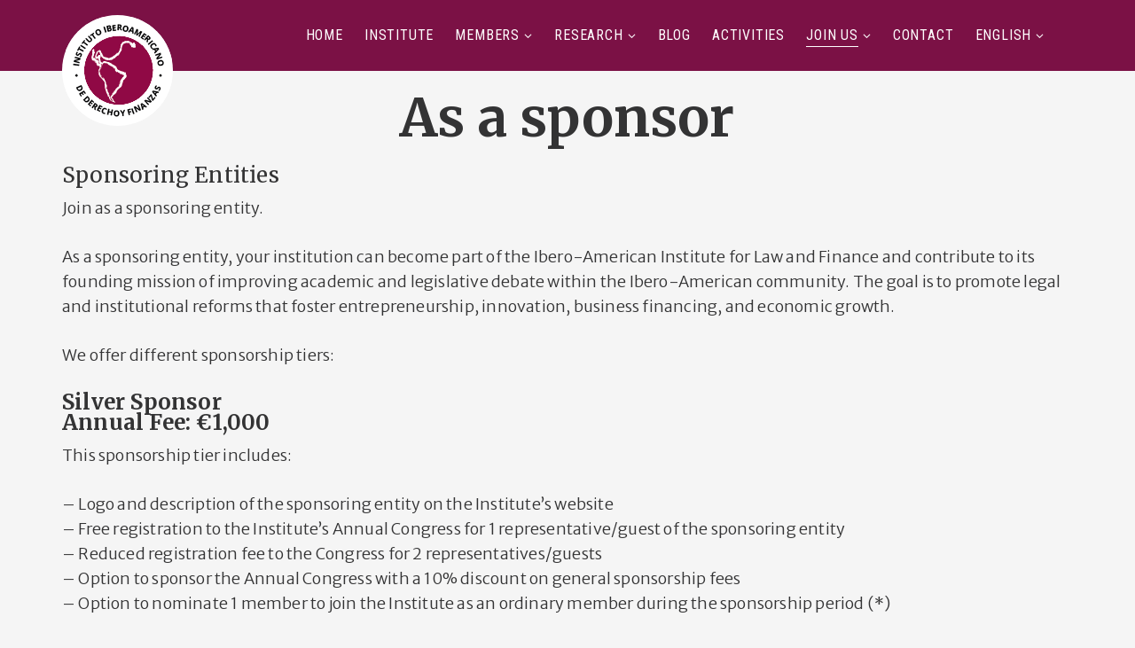

--- FILE ---
content_type: text/html; charset=UTF-8
request_url: https://www.derechoyfinanzas.org/en/as-a-collaborating-entity/
body_size: 9396
content:
<!DOCTYPE html>
<html lang="en-GB" class="no-js no-svg">
<head>

	<!-- Basic Page Needs
	==================================================== -->
	<meta charset="UTF-8">
	<link rel="profile" href="https://gmpg.org/xfn/11">
	<link rel="pingback" href="https://www.derechoyfinanzas.org/xmlrpc.php" />

	<!-- Mobile Specific Metas
	==================================================== -->
	<meta name="viewport" content="width=device-width, initial-scale=1">

	<title>As a sponsor &#8211; Ibero-American Institute for Law and Finance</title>
<link rel='dns-prefetch' href='//maps.googleapis.com' />
<link rel='dns-prefetch' href='//fonts.googleapis.com' />
<link rel='dns-prefetch' href='//s.w.org' />
<link rel="alternate" type="application/rss+xml" title="Ibero-American Institute for Law and Finance &raquo; Feed" href="https://www.derechoyfinanzas.org/en/feed/" />
<link rel="alternate" type="application/rss+xml" title="Ibero-American Institute for Law and Finance &raquo; Comments Feed" href="https://www.derechoyfinanzas.org/en/comments/feed/" />
<!-- This site uses the Google Analytics by MonsterInsights plugin v7.10.4 - Using Analytics tracking - https://www.monsterinsights.com/ -->
<script type="text/javascript" data-cfasync="false">
	var mi_version         = '7.10.4';
	var mi_track_user      = true;
	var mi_no_track_reason = '';
	
	var disableStr = 'ga-disable-UA-164279714-1';

	/* Function to detect opted out users */
	function __gaTrackerIsOptedOut() {
		return document.cookie.indexOf(disableStr + '=true') > -1;
	}

	/* Disable tracking if the opt-out cookie exists. */
	if ( __gaTrackerIsOptedOut() ) {
		window[disableStr] = true;
	}

	/* Opt-out function */
	function __gaTrackerOptout() {
	  document.cookie = disableStr + '=true; expires=Thu, 31 Dec 2099 23:59:59 UTC; path=/';
	  window[disableStr] = true;
	}
	
	if ( mi_track_user ) {
		(function(i,s,o,g,r,a,m){i['GoogleAnalyticsObject']=r;i[r]=i[r]||function(){
			(i[r].q=i[r].q||[]).push(arguments)},i[r].l=1*new Date();a=s.createElement(o),
			m=s.getElementsByTagName(o)[0];a.async=1;a.src=g;m.parentNode.insertBefore(a,m)
		})(window,document,'script','//www.google-analytics.com/analytics.js','__gaTracker');

		__gaTracker('create', 'UA-164279714-1', 'auto');
		__gaTracker('set', 'forceSSL', true);
		__gaTracker('require', 'displayfeatures');
		__gaTracker('send','pageview');
	} else {
		console.log( "" );
		(function() {
			/* https://developers.google.com/analytics/devguides/collection/analyticsjs/ */
			var noopfn = function() {
				return null;
			};
			var noopnullfn = function() {
				return null;
			};
			var Tracker = function() {
				return null;
			};
			var p = Tracker.prototype;
			p.get = noopfn;
			p.set = noopfn;
			p.send = noopfn;
			var __gaTracker = function() {
				var len = arguments.length;
				if ( len === 0 ) {
					return;
				}
				var f = arguments[len-1];
				if ( typeof f !== 'object' || f === null || typeof f.hitCallback !== 'function' ) {
					console.log( 'Not running function __gaTracker(' + arguments[0] + " ....) because you are not being tracked. " + mi_no_track_reason );
					return;
				}
				try {
					f.hitCallback();
				} catch (ex) {

				}
			};
			__gaTracker.create = function() {
				return new Tracker();
			};
			__gaTracker.getByName = noopnullfn;
			__gaTracker.getAll = function() {
				return [];
			};
			__gaTracker.remove = noopfn;
			window['__gaTracker'] = __gaTracker;
					})();
		}
</script>
<!-- / Google Analytics by MonsterInsights -->
		<script type="text/javascript">
			window._wpemojiSettings = {"baseUrl":"https:\/\/s.w.org\/images\/core\/emoji\/11\/72x72\/","ext":".png","svgUrl":"https:\/\/s.w.org\/images\/core\/emoji\/11\/svg\/","svgExt":".svg","source":{"concatemoji":"https:\/\/www.derechoyfinanzas.org\/wp-includes\/js\/wp-emoji-release.min.js?ver=4.9.28"}};
			!function(e,a,t){var n,r,o,i=a.createElement("canvas"),p=i.getContext&&i.getContext("2d");function s(e,t){var a=String.fromCharCode;p.clearRect(0,0,i.width,i.height),p.fillText(a.apply(this,e),0,0);e=i.toDataURL();return p.clearRect(0,0,i.width,i.height),p.fillText(a.apply(this,t),0,0),e===i.toDataURL()}function c(e){var t=a.createElement("script");t.src=e,t.defer=t.type="text/javascript",a.getElementsByTagName("head")[0].appendChild(t)}for(o=Array("flag","emoji"),t.supports={everything:!0,everythingExceptFlag:!0},r=0;r<o.length;r++)t.supports[o[r]]=function(e){if(!p||!p.fillText)return!1;switch(p.textBaseline="top",p.font="600 32px Arial",e){case"flag":return s([55356,56826,55356,56819],[55356,56826,8203,55356,56819])?!1:!s([55356,57332,56128,56423,56128,56418,56128,56421,56128,56430,56128,56423,56128,56447],[55356,57332,8203,56128,56423,8203,56128,56418,8203,56128,56421,8203,56128,56430,8203,56128,56423,8203,56128,56447]);case"emoji":return!s([55358,56760,9792,65039],[55358,56760,8203,9792,65039])}return!1}(o[r]),t.supports.everything=t.supports.everything&&t.supports[o[r]],"flag"!==o[r]&&(t.supports.everythingExceptFlag=t.supports.everythingExceptFlag&&t.supports[o[r]]);t.supports.everythingExceptFlag=t.supports.everythingExceptFlag&&!t.supports.flag,t.DOMReady=!1,t.readyCallback=function(){t.DOMReady=!0},t.supports.everything||(n=function(){t.readyCallback()},a.addEventListener?(a.addEventListener("DOMContentLoaded",n,!1),e.addEventListener("load",n,!1)):(e.attachEvent("onload",n),a.attachEvent("onreadystatechange",function(){"complete"===a.readyState&&t.readyCallback()})),(n=t.source||{}).concatemoji?c(n.concatemoji):n.wpemoji&&n.twemoji&&(c(n.twemoji),c(n.wpemoji)))}(window,document,window._wpemojiSettings);
		</script>
		<style type="text/css">
img.wp-smiley,
img.emoji {
	display: inline !important;
	border: none !important;
	box-shadow: none !important;
	height: 1em !important;
	width: 1em !important;
	margin: 0 .07em !important;
	vertical-align: -0.1em !important;
	background: none !important;
	padding: 0 !important;
}
</style>
<link rel='stylesheet' id='validate-engine-css-css'  href='https://www.derechoyfinanzas.org/wp-content/plugins/wysija-newsletters/css/validationEngine.jquery.css?ver=2.13' type='text/css' media='all' />
<link rel='stylesheet' id='contact-form-7-css'  href='https://www.derechoyfinanzas.org/wp-content/plugins/contact-form-7/includes/css/styles.css?ver=5.1.7' type='text/css' media='all' />
<link rel='stylesheet' id='rs-plugin-settings-css'  href='https://www.derechoyfinanzas.org/wp-content/plugins/revslider/public/assets/css/settings.css?ver=5.4.7.2' type='text/css' media='all' />
<style id='rs-plugin-settings-inline-css' type='text/css'>
#rs-demo-id {}
</style>
<link rel='stylesheet' id='owl-carousel-css'  href='https://www.derechoyfinanzas.org/wp-content/themes/iidf/js/libs/owl-carousel/assets/owl.carousel.min.css?ver=4.9.28' type='text/css' media='all' />
<link rel='stylesheet' id='fancybox-css'  href='https://www.derechoyfinanzas.org/wp-content/themes/iidf/js/libs/fancybox/jquery.fancybox.css?ver=4.9.28' type='text/css' media='all' />
<link rel='stylesheet' id='animate-css'  href='https://www.derechoyfinanzas.org/wp-content/themes/iidf/css/animate.css' type='text/css' media='all' />
<link rel='stylesheet' id='bootstrap-css'  href='https://www.derechoyfinanzas.org/wp-content/themes/iidf/css/bootstrap.min.css' type='text/css' media='all' />
<link rel='stylesheet' id='linear-css'  href='https://www.derechoyfinanzas.org/wp-content/themes/iidf/css/linear-icons.css' type='text/css' media='all' />
<link rel='stylesheet' id='fontello-css'  href='https://www.derechoyfinanzas.org/wp-content/themes/iidf/css/fontello.css' type='text/css' media='all' />
<link rel='stylesheet' id='hh-style-css'  href='https://www.derechoyfinanzas.org/wp-content/themes/iidf/style.css' type='text/css' media='all' />
<link rel='stylesheet' id='hh-responsive-css'  href='https://www.derechoyfinanzas.org/wp-content/themes/iidf/css/responsive.css' type='text/css' media='all' />
<link rel='stylesheet' id='hh-skin-css'  href='https://www.derechoyfinanzas.org/wp-content/uploads/dynamic_hh_dir/skin_1.css?ver=5bd2f14e11f44' type='text/css' media='all' />
<link rel='stylesheet' id='hh-google-fonts-css'  href='//fonts.googleapis.com/css?family=Merriweather+Sans%3A300%2C300italic%2C400%2C400italic%2C500%2C600%2C600italic%2C700%2C700italic%2C800%2C800italic%257C%7CMerriweather%3A300%2C300italic%2C400%2C400italic%2C500%2C600%2C600italic%2C700%2C700italic%2C800%2C800italic%257C%7CRoboto+Condensed%3A300%2C300italic%2C400%2C400italic%2C500%2C600%2C600italic%2C700%2C700italic%2C800%2C800italic%257C&#038;subset&#038;ver=4.9.28' type='text/css' media='all' />
<link rel='stylesheet' id='js_composer_front-css'  href='https://www.derechoyfinanzas.org/wp-content/plugins/js_composer/assets/css/js_composer.min.css?ver=5.4.7' type='text/css' media='all' />
<script type='text/javascript'>
/* <![CDATA[ */
var hh_global_vars = {"template_base_uri":"https:\/\/www.derechoyfinanzas.org\/wp-content\/themes\/iidf\/","ajax_nonce":"4a2caac611","ajaxurl":"https:\/\/www.derechoyfinanzas.org\/wp-admin\/admin-ajax.php","rtl":"0"};
/* ]]> */
</script>
<script type='text/javascript' src='https://www.derechoyfinanzas.org/wp-includes/js/jquery/jquery.js?ver=1.12.4'></script>
<script type='text/javascript' src='https://www.derechoyfinanzas.org/wp-includes/js/jquery/jquery-migrate.min.js?ver=1.4.1'></script>
<script type='text/javascript'>
/* <![CDATA[ */
var monsterinsights_frontend = {"js_events_tracking":"true","download_extensions":"doc,pdf,ppt,zip,xls,docx,pptx,xlsx","inbound_paths":"[{\"path\":\"\\\/go\\\/\",\"label\":\"affiliate\"},{\"path\":\"\\\/recommend\\\/\",\"label\":\"affiliate\"}]","home_url":"https:\/\/www.derechoyfinanzas.org","hash_tracking":"false"};
/* ]]> */
</script>
<script type='text/javascript' src='https://www.derechoyfinanzas.org/wp-content/plugins/google-analytics-for-wordpress/assets/js/frontend.min.js?ver=7.10.4'></script>
<script type='text/javascript' src='https://www.derechoyfinanzas.org/wp-content/plugins/revslider/public/assets/js/jquery.themepunch.tools.min.js?ver=5.4.7.2'></script>
<script type='text/javascript' src='https://www.derechoyfinanzas.org/wp-content/plugins/revslider/public/assets/js/jquery.themepunch.revolution.min.js?ver=5.4.7.2'></script>
<script type='text/javascript' src='https://www.derechoyfinanzas.org/wp-content/themes/iidf/js/libs/modernizr.min.js?ver=4.9.28'></script>
<script type='text/javascript' src='https://www.derechoyfinanzas.org/wp-content/themes/iidf/js/libs/fancybox/jquery.fancybox.min.js?ver=4.9.28'></script>
<script type='text/javascript' src='//maps.googleapis.com/maps/api/js?language=en&#038;libraries=places&#038;ver=3.exp'></script>
<link rel='https://api.w.org/' href='https://www.derechoyfinanzas.org/wp-json/' />
<link rel="EditURI" type="application/rsd+xml" title="RSD" href="https://www.derechoyfinanzas.org/xmlrpc.php?rsd" />
<link rel="wlwmanifest" type="application/wlwmanifest+xml" href="https://www.derechoyfinanzas.org/wp-includes/wlwmanifest.xml" /> 
<meta name="generator" content="WordPress 4.9.28" />
<link rel="canonical" href="https://www.derechoyfinanzas.org/en/as-a-collaborating-entity/" />
<link rel='shortlink' href='https://www.derechoyfinanzas.org/?p=7206' />
<link rel="alternate" type="application/json+oembed" href="https://www.derechoyfinanzas.org/wp-json/oembed/1.0/embed?url=https%3A%2F%2Fwww.derechoyfinanzas.org%2Fen%2Fas-a-collaborating-entity%2F" />
<link rel="alternate" type="text/xml+oembed" href="https://www.derechoyfinanzas.org/wp-json/oembed/1.0/embed?url=https%3A%2F%2Fwww.derechoyfinanzas.org%2Fen%2Fas-a-collaborating-entity%2F&#038;format=xml" />
<link rel="alternate" href="https://www.derechoyfinanzas.org/como-entidad-colaboradora/" hreflang="es" />
<link rel="alternate" href="https://www.derechoyfinanzas.org/en/as-a-collaborating-entity/" hreflang="en" />
<link rel="alternate" href="https://www.derechoyfinanzas.org/pt/como-uma-entidade-colaboradora/" hreflang="pt" />
		<style type="text/css">
			
			
					</style>

		<meta name="generator" content="Powered by WPBakery Page Builder - drag and drop page builder for WordPress."/>
<!--[if lte IE 9]><link rel="stylesheet" type="text/css" href="https://www.derechoyfinanzas.org/wp-content/plugins/js_composer/assets/css/vc_lte_ie9.min.css" media="screen"><![endif]--><meta name="generator" content="Powered by Slider Revolution 5.4.7.2 - responsive, Mobile-Friendly Slider Plugin for WordPress with comfortable drag and drop interface." />
<link rel="icon" href="https://www.derechoyfinanzas.org/wp-content/uploads/2018/06/favicon.png" sizes="32x32" />
<link rel="icon" href="https://www.derechoyfinanzas.org/wp-content/uploads/2018/06/favicon.png" sizes="192x192" />
<link rel="apple-touch-icon-precomposed" href="https://www.derechoyfinanzas.org/wp-content/uploads/2018/06/favicon.png">
<meta name="msapplication-TileImage" content="https://www.derechoyfinanzas.org/wp-content/uploads/2018/06/favicon.png">
<script type="text/javascript">function setREVStartSize(e){									
						try{ e.c=jQuery(e.c);var i=jQuery(window).width(),t=9999,r=0,n=0,l=0,f=0,s=0,h=0;
							if(e.responsiveLevels&&(jQuery.each(e.responsiveLevels,function(e,f){f>i&&(t=r=f,l=e),i>f&&f>r&&(r=f,n=e)}),t>r&&(l=n)),f=e.gridheight[l]||e.gridheight[0]||e.gridheight,s=e.gridwidth[l]||e.gridwidth[0]||e.gridwidth,h=i/s,h=h>1?1:h,f=Math.round(h*f),"fullscreen"==e.sliderLayout){var u=(e.c.width(),jQuery(window).height());if(void 0!=e.fullScreenOffsetContainer){var c=e.fullScreenOffsetContainer.split(",");if (c) jQuery.each(c,function(e,i){u=jQuery(i).length>0?u-jQuery(i).outerHeight(!0):u}),e.fullScreenOffset.split("%").length>1&&void 0!=e.fullScreenOffset&&e.fullScreenOffset.length>0?u-=jQuery(window).height()*parseInt(e.fullScreenOffset,0)/100:void 0!=e.fullScreenOffset&&e.fullScreenOffset.length>0&&(u-=parseInt(e.fullScreenOffset,0))}f=u}else void 0!=e.minHeight&&f<e.minHeight&&(f=e.minHeight);e.c.closest(".rev_slider_wrapper").css({height:f})					
						}catch(d){console.log("Failure at Presize of Slider:"+d)}						
					};</script>
		<style type="text/css" id="wp-custom-css">
			/* FONDO GRIS CLARO EN TODAS LAS PÁGINAS EXCEPTO LA DE INICIO */
body:not(.home) {
    background-color: #f5f5f5;
}

/* HEADER STICKY CON FONDO GRIS CLARO FUERA DE INICIO */
body:not(.home) .sticky-header.style-2 {
    background-color: #f5f5f5 !important;
}

/* REDUCCIÓN DE ESPACIOS EN HEADER */
.page-header {
    padding-top: 10px !important;
    padding-bottom: 10px !important;
    margin-bottom: 0 !important;
    min-height: auto !important;
    text-align: center;
}

/* BREADCRUMBS COMPACTOS */
.breadcrumbs-wrap {
    padding-top: 0 !important;
    padding-bottom: 0 !important;
}

/* TÍTULO DE LA PÁGINA COMPACTO Y ALINEADO */
.page-title {
    display: inline-block;
    padding: 0 !important;
    margin: 0 !important;
    line-height: 1.1 !important;
}
		</style>
	<noscript><style type="text/css"> .wpb_animate_when_almost_visible { opacity: 1; }</style></noscript>
</head>

<body data-rsssl=1 class="page-template-default page page-id-7206 header-style-2 no-sidebar wpb-js-composer js-comp-ver-5.4.7 vc_responsive">


<div id="wrapper" class="wrapper-container">

	<nav id="mobile-advanced" class="mobile-advanced"></nav>

	
	<!-- - - - - - - - - - - - - - Header - - - - - - - - - - - - - - - - -->

	<header id="header" class="header sticky-header style-2">
		

<div class="menu-holder">

	<div class="container">

		<div class="menu-wrap">

			<div class="nav-item">

				<!-- - - - - - - - - - - - - - Navigation - - - - - - - - - - - - - - - - -->

				<nav id="main-navigation" class="main-navigation">
					<ul id="menu-menu-ingles" class="clearfix show-border"><li id="nav-menu-item-2172" class="menu-item menu-item-type-post_type menu-item-object-page menu-item-home  default-dropdown"><a href="https://www.derechoyfinanzas.org/en/home/">Home</a></li>
<li id="nav-menu-item-2269" class="menu-item menu-item-type-post_type menu-item-object-page  default-dropdown"><a href="https://www.derechoyfinanzas.org/en/institute/">Institute</a></li>
<li id="nav-menu-item-2333" class="menu-item menu-item-type-custom menu-item-object-custom menu-item-has-children  default-dropdown"><a href="#">Members</a>
<div class="sub-menu-wrap"><ul class="sub-menu">
	<li id="nav-menu-item-2174" class="menu-item menu-item-type-post_type menu-item-object-page "><a href="https://www.derechoyfinanzas.org/en/honorary-presidency/">Honorary Presidency</a></li>
	<li id="nav-menu-item-2335" class="menu-item menu-item-type-post_type menu-item-object-page "><a href="https://www.derechoyfinanzas.org/en/director-en/">Management Team</a></li>
	<li id="nav-menu-item-2175" class="menu-item menu-item-type-post_type menu-item-object-page "><a href="https://www.derechoyfinanzas.org/en/coordinators/">National Coordinators</a></li>
	<li id="nav-menu-item-2176" class="menu-item menu-item-type-post_type menu-item-object-page "><a href="https://www.derechoyfinanzas.org/en/group-of-experts/">Group of Experts</a></li>
	<li id="nav-menu-item-8560" class="menu-item menu-item-type-post_type menu-item-object-page "><a href="https://www.derechoyfinanzas.org/en/international-academic-council/">International Academic Council</a></li>
	<li id="nav-menu-item-7772" class="menu-item menu-item-type-post_type menu-item-object-page "><a href="https://www.derechoyfinanzas.org/en/senior-fellows-2/">Senior Fellows</a></li>
	<li id="nav-menu-item-8474" class="menu-item menu-item-type-post_type menu-item-object-page "><a href="https://www.derechoyfinanzas.org/en/junior-fellows-4/">Junior Fellows</a></li>
	<li id="nav-menu-item-2178" class="menu-item menu-item-type-post_type menu-item-object-page "><a href="https://www.derechoyfinanzas.org/en/founding-members-2/">Founding Members</a></li>
	<li id="nav-menu-item-8310" class="menu-item menu-item-type-post_type menu-item-object-page "><a href="https://www.derechoyfinanzas.org/en/ordinary-members/">Ordinary Members</a></li>
	<li id="nav-menu-item-8320" class="menu-item menu-item-type-post_type menu-item-object-page "><a href="https://www.derechoyfinanzas.org/en/sponsoring-entities/">Sponsoring Entities</a></li>
</ul></div>
</li>
<li id="nav-menu-item-2334" class="menu-item menu-item-type-custom menu-item-object-custom menu-item-has-children  "><a href="#">Research</a>
<div class="sub-menu-wrap"><ul class="sub-menu">
	<li id="nav-menu-item-2180" class="menu-item menu-item-type-post_type menu-item-object-page "><a href="https://www.derechoyfinanzas.org/en/bibliography-2/">Bibliography</a></li>
	<li id="nav-menu-item-7274" class="menu-item menu-item-type-post_type menu-item-object-page "><a href="https://www.derechoyfinanzas.org/en/laws/">Laws</a></li>
	<li id="nav-menu-item-2186" class="menu-item menu-item-type-post_type menu-item-object-page "><a href="https://www.derechoyfinanzas.org/en/areas-of-research/">Areas of research</a></li>
	<li id="nav-menu-item-7976" class="menu-item menu-item-type-post_type menu-item-object-page "><a href="https://www.derechoyfinanzas.org/en/publications/">Publications</a></li>
</ul></div>
</li>
<li id="nav-menu-item-7462" class="menu-item menu-item-type-post_type menu-item-object-page  "><a href="https://www.derechoyfinanzas.org/en/blog-en/">Blog</a></li>
<li id="nav-menu-item-2191" class="menu-item menu-item-type-taxonomy menu-item-object-category  "><a href="https://www.derechoyfinanzas.org/en/category/activities/">Activities</a></li>
<li id="nav-menu-item-2337" class="menu-item menu-item-type-custom menu-item-object-custom current-menu-ancestor current-menu-parent menu-item-has-children  "><a>Join us</a>
<div class="sub-menu-wrap"><ul class="sub-menu">
	<li id="nav-menu-item-8177" class="menu-item menu-item-type-post_type menu-item-object-page "><a href="https://www.derechoyfinanzas.org/en/invidual-subscription/">Members</a></li>
	<li id="nav-menu-item-8176" class="menu-item menu-item-type-post_type menu-item-object-page current-menu-item page_item page-item-7206 current_page_item "><a href="https://www.derechoyfinanzas.org/en/as-a-collaborating-entity/">As a sponsor</a></li>
</ul></div>
</li>
<li id="nav-menu-item-2230" class="menu-item menu-item-type-post_type menu-item-object-page  "><a href="https://www.derechoyfinanzas.org/contacto-2/">Contact</a></li>
<li id="nav-menu-item-2192" class="pll-parent-menu-item menu-item menu-item-type-custom menu-item-object-custom menu-item-has-children  "><a href="#pll_switcher">English</a>
<div class="sub-menu-wrap"><ul class="sub-menu">
	<li id="nav-menu-item-2192-es" class="lang-item lang-item-57 lang-item-es lang-item-first menu-item menu-item-type-custom menu-item-object-custom "><a href="https://www.derechoyfinanzas.org/como-entidad-colaboradora/">Español</a></li>
	<li id="nav-menu-item-2192-pt" class="lang-item lang-item-64 lang-item-pt menu-item menu-item-type-custom menu-item-object-custom "><a href="https://www.derechoyfinanzas.org/pt/como-uma-entidade-colaboradora/">Português</a></li>
</ul></div>
</li>
</ul>				</nav>

				<!-- - - - - - - - - - - - - end Navigation - - - - - - - - - - - - - - - -->

			</div><!--/ .nav-item-->

		</div><!--/ .menu-wrap-->

	</div><!--/ .container-->

</div><!--/ .menu-holder-->


<div class="top-header">

	<div class="container">

		<div class="flex-row flex-center flex-justify">
			
			<div class="col">

				<div class="logo-wrap">
					
			<a class="logo" href="https://www.derechoyfinanzas.org/en/home/" title="Ibero-American Institute for Law and Finance - Ibero-American Institute for Law and Finance" rel="home">
				<img class="standard-logo" src="//www.derechoyfinanzas.org/wp-content/uploads/2018/10/logo-iidf.png" srcset="//www.derechoyfinanzas.org/wp-content/uploads/2018/10/logo-iidf.png 2x" alt="Ibero-American Institute for Law and Finance" />			</a>

						</div>

			</div>

			<!-- <div class="col">

				<ul class="contact-info style-2">
					<li class="info-item">

						
							<div class="pre">call Us Today</div>

							<div class="item-info">
								<span content="telephone=no">987.654.3210</span>
							</div>

						
					</li>

			</div> -->

			

			<!-- <div class="col">

									<a href="https://www.derechoyfinanzas.org/suscripcion-individual/" class="btn btn-big btn-style-5">Únete al instituto</a>
				
			</div> -->

		</div>

	</div>

</div><!--/ .top-header-->	</header><!--/ #header -->

	<!-- - - - - - - - - - - - - - / Header - - - - - - - - - - - - - - -->

	

<div class="page-header">

	<div class="breadcrumbs-wrap style-2 align-center">

		<div class="container">

			
									<h1  class='page-title '>As a sponsor</h1>				
				<!-- <div class="breadcrumbs">
					<a href="https://www.derechoyfinanzas.org/en/home/" title="Ibero-American Institute for Law and Finance">Home</a> <span class="separate">/</span> <span class="trail-end">As a sponsor</span>				</div> -->

			
		</div><!--/ .container -->

	</div><!--/ .page-header-content -->

</div>
	<div id="content" class="page-content no-sidebar">

		
		<div class="entry-content">

			<div class="container">

				<div class="row">

					<main id="main" class="site-main">

<!-- - - - - - - - - - - - - Page - - - - - - - - - - - - - - - -->


	<div class="content-area">

		
			<div class="page-section vc_row wpb_row vc_row-fluid"><div class="wpb_column vc_column_container vc_col-sm-12"><div class="vc_column-inner "><div class="wpb_wrapper">
	<div class="wpb_text_column wpb_content_element " >
		<div class="wpb_wrapper">
			<h5>Sponsoring Entities</h5>
<p data-start="53" data-end="107">Join as a sponsoring entity.</p>
<p data-start="109" data-end="476">As a sponsoring entity, your institution can become part of the Ibero-American Institute for Law and Finance and contribute to its founding mission of improving academic and legislative debate within the Ibero-American community. The goal is to promote legal and institutional reforms that foster entrepreneurship, innovation, business financing, and economic growth.</p>
<p data-start="478" data-end="515">We offer different sponsorship tiers:</p>
<h5 data-start="522" data-end="565"><strong data-start="522" data-end="540">Silver Sponsor</strong><br data-start="540" data-end="543" /><strong data-start="543" data-end="565">Annual Fee: €1,000</strong></h5>
<p data-start="567" data-end="598">This sponsorship tier includes:</p>
<p data-start="600" data-end="1064">– Logo and description of the sponsoring entity on the Institute’s website<br data-start="675" data-end="678" />– Free registration to the Institute’s Annual Congress for 1 representative/guest of the sponsoring entity<br data-start="785" data-end="788" />– Reduced registration fee to the Congress for 2 representatives/guests<br data-start="860" data-end="863" />– Option to sponsor the Annual Congress with a 10% discount on general sponsorship fees<br data-start="951" data-end="954" />– Option to nominate 1 member to join the Institute as an ordinary member during the sponsorship period (*)</p>
<p data-start="1066" data-end="1130">(*) Subject to approval by the Institute’s Nominations Committee</p>
<h5 data-start="1137" data-end="1178"><strong data-start="1137" data-end="1153">Gold Sponsor</strong><br data-start="1153" data-end="1156" /><strong data-start="1156" data-end="1178">Annual Fee: €3,000</strong></h5>
<p data-start="1180" data-end="1211">This sponsorship tier includes:</p>
<p data-start="1213" data-end="1731">– Logo and description of the sponsoring entity on the Institute’s website<br data-start="1288" data-end="1291" />– Free registration to the Institute’s Annual Congress for 3 representatives/guests<br data-start="1375" data-end="1378" />– Reduced fees for all Institute activities for members of the sponsoring entity<br data-start="1459" data-end="1462" />– Option to sponsor the Annual Congress with a 30% discount on general sponsorship fees<br data-start="1550" data-end="1553" />– Option to nominate up to 3 members to join the Institute as ordinary members during the sponsorship period (<em data-start="1664" data-end="1724">)<br data-start="1666" data-end="1669" />– Option to publish content on the Institute’s blog (</em>)(**)</p>
<p data-start="1733" data-end="1886">(*) Subject to approval by the Institute’s Nominations Committee<br data-start="1797" data-end="1800" />(**) Subject to approval by the academic coordinator in charge of the Institute’s blog</p>
<h5 data-start="1893" data-end="1938"><strong data-start="1893" data-end="1913">Platinum Sponsor</strong><br data-start="1913" data-end="1916" /><strong data-start="1916" data-end="1938">Annual Fee: €5,000</strong></h5>
<p data-start="1940" data-end="1971">This sponsorship tier includes:</p>
<p data-start="1973" data-end="2563">– Logo and description of the sponsoring entity on the Institute’s website<br data-start="2048" data-end="2051" />– Free registration to the Institute’s Annual Congress for 5 representatives/guests<br data-start="2135" data-end="2138" />– Free inclusion as a Silver Sponsor in the Annual Congress during the sponsorship period<br data-start="2228" data-end="2231" />– Reduced fees for all Institute activities<br data-start="2275" data-end="2278" />– 50% discount on general sponsorship fees for the Annual Congress<br data-start="2345" data-end="2348" />– Option to nominate up to 5 members to join the Institute as ordinary members (<em data-start="2429" data-end="2481">)<br data-start="2431" data-end="2434" />– Option to publish on the Institute’s blog (</em>)(**)<br data-start="2486" data-end="2489" />– Opportunity to participate in the Institute’s projects and activities</p>
<p data-start="2565" data-end="2718">(*) Subject to approval by the Institute’s Nominations Committee<br data-start="2629" data-end="2632" />(**) Subject to approval by the academic coordinator in charge of the Institute’s blog</p>
<h5 data-start="2725" data-end="2772"><strong data-start="2725" data-end="2746">Principal Sponsor</strong><br data-start="2746" data-end="2749" /><strong data-start="2749" data-end="2772">Annual Fee: €10,000</strong></h5>
<p data-start="2774" data-end="2805">This sponsorship tier includes:</p>
<p data-start="2807" data-end="3347">– Logo and description of the sponsoring entity on the Institute’s website<br data-start="2882" data-end="2885" />– Free registration to the Institute’s Annual Congress for 10 members/representatives of the sponsoring entity<br data-start="2996" data-end="2999" />– Free inclusion as a Gold Sponsor in the Annual Congress during the sponsorship period<br data-start="3087" data-end="3090" />– Reduced fees for all Institute activities<br data-start="3134" data-end="3137" />– Option to nominate up to 10 members to join the Institute as ordinary members (<em data-start="3219" data-end="3271">)<br data-start="3221" data-end="3224" />– Option to publish on the Institute’s blog (</em>)(**)<br data-start="3276" data-end="3279" />– Active participation in the Institute’s projects and activities</p>
<p data-start="3349" data-end="3502">(*) Subject to approval by the Institute’s Nominations Committee<br data-start="3413" data-end="3416" />(**) Subject to approval by the academic coordinator in charge of the Institute’s blog</p>
<p data-start="3504" data-end="3775">To request more information or to become a sponsoring entity of the Institute, please contact the Academic Secretariat (<a class="cursor-pointer" rel="noopener" data-start="3624" data-end="3649">info@derechoyfinanzas.org</a>), expressing your organization’s interest in joining the Institute and indicating the sponsorship tier you are interested in.</p>
<p data-start="3777" data-end="3830" data-is-last-node="" data-is-only-node=""><a href="https://www.derechoyfinanzas.org/en/invidual-subscription/"><strong data-start="3777" data-end="3830" data-is-last-node="">Would you prefer to join as an individual member?</strong></a></p>

		</div>
	</div>
</div></div></div></div>

			
	</div>



<!-- - - - - - - - - - - - -/ Page - - - - - - - - - - - - - - -->


						</main><!--/ .site-main-->
					
										
				</div><!--/ .row-->

			</div><!--/ .container-->

		</div><!--/ .entry-content-->

	</div><!--/ #content-->

	<!-- - - - - - - - - - - - - - Footer - - - - - - - - - - - - - - - - -->

	<footer id="footer" class="footer style-2">

		
<div class="container">

	<div class="main-footer">
		
			<div class="row flex-row fsection-row-top">

				
					
						<div class="col-sm-5">

							
								<div id="custom_html-2" class="widget_text widget widget_custom_html"><div class="textwidget custom-html-widget">INSTITUTO IBEROAMERICANO DE DERECHOS Y FINANZAS
<br/>
<span>Dirección:</span>  Bárbara de Braganza, 11-3 Izda.
<br/>
28004, Madrid

</div></div>
							
						</div>

					
						<div class="col-sm-3">

							
								<div id="nav_menu-3" class="widget widget_nav_menu"><div class="menu-secondary-menu-container"><ul id="menu-secondary-menu" class="menu"><li id="menu-item-1054" class="menu-item menu-item-type-post_type menu-item-object-page menu-item-1054"><a href="https://www.derechoyfinanzas.org/blog/">Blog</a></li>
<li id="menu-item-2110" class="menu-item menu-item-type-taxonomy menu-item-object-category menu-item-2110"><a href="https://www.derechoyfinanzas.org/category/actividades-es/">Actividades</a></li>
<li id="menu-item-2109" class="menu-item menu-item-type-post_type menu-item-object-page menu-item-2109"><a href="https://www.derechoyfinanzas.org/contacto/">Contacto</a></li>
<li id="menu-item-2112" class="menu-item menu-item-type-post_type menu-item-object-page menu-item-2112"><a href="https://www.derechoyfinanzas.org/suscripcion-individual/">Únete al Instituto</a></li>
</ul></div></div>
							
						</div>

					
						<div class="col-sm-4">

							
								<div id="wysija-3" class="widget widget_wysija"><h6 class="widget-title">RECIBE NUESTRAS NOTICIAS</h6><div class="widget_wysija_cont"><div id="msg-form-wysija-3" class="wysija-msg ajax"></div><form id="form-wysija-3" method="post" action="#wysija" class="widget_wysija">
<p class="wysija-paragraph">
    <label>Correo electrónico <span class="wysija-required">*</span></label>
    
    	<input type="text" name="wysija[user][email]" class="wysija-input validate[required,custom[email]]" title="Correo electrónico"  value="" />
    
    
    
    <span class="abs-req">
        <input type="text" name="wysija[user][abs][email]" class="wysija-input validated[abs][email]" value="" />
    </span>
    
</p>

<input class="wysija-submit wysija-submit-field" type="submit" value="¡Suscríbete!" />

    <input type="hidden" name="form_id" value="1" />
    <input type="hidden" name="action" value="save" />
    <input type="hidden" name="controller" value="subscribers" />
    <input type="hidden" value="1" name="wysija-page" />

    
        <input type="hidden" name="wysija[user_list][list_ids]" value="1" />
    
 </form></div></div><div id="widget-social-links-3" class="widget widget_social_links"><h6 class="widget-title">SÍGUENOS</h6><ul class="social-icons">

	<li><a target="_blank" href="#"><i class="icon-linkedin-3"></i></a></li>



	<li><a target="_blank" href="#"><i class="icon-facebook"></i></a></li>


	<li><a target="_blank" href="#"><i class="icon-twitter"></i></a></li>





</ul></div>
							
						</div>

					
				
			</div><!--/ .flex-row-->

		
		
	</div>
</div>



	<div class="container">

		<div class="flex-row flex-center flex-justify">

			<p class="copyright">

									Copyright <a href="https://derechoyfinanzas.org/">Instituto Iberoamericano de Derecho y Finanzas</a> &copy; 2018. Todos los derechos reservados. | <a href="https://www.derechoyfinanzas.org/2018/aviso/">Aviso Legal</a> 				
			</p>

			<nav id="footer-navigation" class="footer-navigation">
				<ul id="menu-menu-ingles-1" class="info-links h-type show-border"><li id="nav-menu-item-2172" class="menu-item menu-item-type-post_type menu-item-object-page menu-item-home  default-dropdown"><a href="https://www.derechoyfinanzas.org/en/home/">Home</a></li>
<li id="nav-menu-item-2269" class="menu-item menu-item-type-post_type menu-item-object-page  default-dropdown"><a href="https://www.derechoyfinanzas.org/en/institute/">Institute</a></li>
<li id="nav-menu-item-2333" class="menu-item menu-item-type-custom menu-item-object-custom menu-item-has-children  default-dropdown"><a href="#">Members</a>
<div class="sub-menu-wrap"><ul class="sub-menu">
	<li id="nav-menu-item-2174" class="menu-item menu-item-type-post_type menu-item-object-page "><a href="https://www.derechoyfinanzas.org/en/honorary-presidency/">Honorary Presidency</a></li>
	<li id="nav-menu-item-2335" class="menu-item menu-item-type-post_type menu-item-object-page "><a href="https://www.derechoyfinanzas.org/en/director-en/">Management Team</a></li>
	<li id="nav-menu-item-2175" class="menu-item menu-item-type-post_type menu-item-object-page "><a href="https://www.derechoyfinanzas.org/en/coordinators/">National Coordinators</a></li>
	<li id="nav-menu-item-2176" class="menu-item menu-item-type-post_type menu-item-object-page "><a href="https://www.derechoyfinanzas.org/en/group-of-experts/">Group of Experts</a></li>
	<li id="nav-menu-item-8560" class="menu-item menu-item-type-post_type menu-item-object-page "><a href="https://www.derechoyfinanzas.org/en/international-academic-council/">International Academic Council</a></li>
	<li id="nav-menu-item-7772" class="menu-item menu-item-type-post_type menu-item-object-page "><a href="https://www.derechoyfinanzas.org/en/senior-fellows-2/">Senior Fellows</a></li>
	<li id="nav-menu-item-8474" class="menu-item menu-item-type-post_type menu-item-object-page "><a href="https://www.derechoyfinanzas.org/en/junior-fellows-4/">Junior Fellows</a></li>
	<li id="nav-menu-item-2178" class="menu-item menu-item-type-post_type menu-item-object-page "><a href="https://www.derechoyfinanzas.org/en/founding-members-2/">Founding Members</a></li>
	<li id="nav-menu-item-8310" class="menu-item menu-item-type-post_type menu-item-object-page "><a href="https://www.derechoyfinanzas.org/en/ordinary-members/">Ordinary Members</a></li>
	<li id="nav-menu-item-8320" class="menu-item menu-item-type-post_type menu-item-object-page "><a href="https://www.derechoyfinanzas.org/en/sponsoring-entities/">Sponsoring Entities</a></li>
</ul></div>
</li>
<li id="nav-menu-item-2334" class="menu-item menu-item-type-custom menu-item-object-custom menu-item-has-children  "><a href="#">Research</a>
<div class="sub-menu-wrap"><ul class="sub-menu">
	<li id="nav-menu-item-2180" class="menu-item menu-item-type-post_type menu-item-object-page "><a href="https://www.derechoyfinanzas.org/en/bibliography-2/">Bibliography</a></li>
	<li id="nav-menu-item-7274" class="menu-item menu-item-type-post_type menu-item-object-page "><a href="https://www.derechoyfinanzas.org/en/laws/">Laws</a></li>
	<li id="nav-menu-item-2186" class="menu-item menu-item-type-post_type menu-item-object-page "><a href="https://www.derechoyfinanzas.org/en/areas-of-research/">Areas of research</a></li>
	<li id="nav-menu-item-7976" class="menu-item menu-item-type-post_type menu-item-object-page "><a href="https://www.derechoyfinanzas.org/en/publications/">Publications</a></li>
</ul></div>
</li>
<li id="nav-menu-item-7462" class="menu-item menu-item-type-post_type menu-item-object-page  "><a href="https://www.derechoyfinanzas.org/en/blog-en/">Blog</a></li>
<li id="nav-menu-item-2191" class="menu-item menu-item-type-taxonomy menu-item-object-category  "><a href="https://www.derechoyfinanzas.org/en/category/activities/">Activities</a></li>
<li id="nav-menu-item-2337" class="menu-item menu-item-type-custom menu-item-object-custom current-menu-ancestor current-menu-parent menu-item-has-children  "><a>Join us</a>
<div class="sub-menu-wrap"><ul class="sub-menu">
	<li id="nav-menu-item-8177" class="menu-item menu-item-type-post_type menu-item-object-page "><a href="https://www.derechoyfinanzas.org/en/invidual-subscription/">Members</a></li>
	<li id="nav-menu-item-8176" class="menu-item menu-item-type-post_type menu-item-object-page current-menu-item page_item page-item-7206 current_page_item "><a href="https://www.derechoyfinanzas.org/en/as-a-collaborating-entity/">As a sponsor</a></li>
</ul></div>
</li>
<li id="nav-menu-item-2230" class="menu-item menu-item-type-post_type menu-item-object-page  "><a href="https://www.derechoyfinanzas.org/contacto-2/">Contact</a></li>
<li id="nav-menu-item-2192" class="pll-parent-menu-item menu-item menu-item-type-custom menu-item-object-custom menu-item-has-children  "><a href="#pll_switcher">English</a>
<div class="sub-menu-wrap"><ul class="sub-menu">
	<li id="nav-menu-item-2192-es" class="lang-item lang-item-57 lang-item-es lang-item-first menu-item menu-item-type-custom menu-item-object-custom "><a href="https://www.derechoyfinanzas.org/como-entidad-colaboradora/">Español</a></li>
	<li id="nav-menu-item-2192-pt" class="lang-item lang-item-64 lang-item-pt menu-item menu-item-type-custom menu-item-object-custom "><a href="https://www.derechoyfinanzas.org/pt/como-uma-entidade-colaboradora/">Português</a></li>
</ul></div>
</li>
</ul>			</nav>

		</div>

	</div><!--/ .container-->


	</footer><!--/ #footer-->

	<!-- - - - - - - - - - - - - -/ Footer - - - - - - - - - - - - - - - - -->

</div><!--/ #wrapper-->

<script type='text/javascript'>
/* <![CDATA[ */
var popwid = {"postid":"7206"};
/* ]]> */
</script>
<script type='text/javascript' src='https://www.derechoyfinanzas.org/wp-content/themes/iidf/includes/widgets/popular-widget/js/pop-widget.js?ver=1.0.1'></script>
<script type='text/javascript' src='https://www.derechoyfinanzas.org/wp-content/plugins/js_composer/assets/js/dist/js_composer_front.min.js?ver=5.4.7'></script>
<script type='text/javascript' src='https://www.derechoyfinanzas.org/wp-content/themes/iidf/config-composer/assets/js/js_composer_front.js?ver=5.4.7'></script>
<script type='text/javascript'>
/* <![CDATA[ */
var wpcf7 = {"apiSettings":{"root":"https:\/\/www.derechoyfinanzas.org\/wp-json\/contact-form-7\/v1","namespace":"contact-form-7\/v1"}};
/* ]]> */
</script>
<script type='text/javascript' src='https://www.derechoyfinanzas.org/wp-content/plugins/contact-form-7/includes/js/scripts.js?ver=5.1.7'></script>
<script type='text/javascript' src='https://www.derechoyfinanzas.org/wp-includes/js/jquery/ui/core.min.js?ver=1.11.4'></script>
<script type='text/javascript' src='https://www.derechoyfinanzas.org/wp-includes/js/jquery/ui/widget.min.js?ver=1.11.4'></script>
<script type='text/javascript' src='https://www.derechoyfinanzas.org/wp-includes/js/jquery/ui/tabs.min.js?ver=1.11.4'></script>
<script type='text/javascript' src='https://www.derechoyfinanzas.org/wp-content/themes/iidf/js/libs/owl-carousel/owl.carousel.min.js?ver=4.9.28'></script>
<script type='text/javascript' src='https://www.derechoyfinanzas.org/wp-content/themes/iidf/js/libs/isotope.pkgd.min.js?ver=4.9.28'></script>
<script type='text/javascript' src='https://www.derechoyfinanzas.org/wp-content/themes/iidf/js/libs/custom-tabs.min.js?ver=4.9.28'></script>
<script type='text/javascript' src='https://www.derechoyfinanzas.org/wp-content/themes/iidf/js/libs/custom-select.min.js?ver=4.9.28'></script>
<script type='text/javascript' src='https://www.derechoyfinanzas.org/wp-content/themes/iidf/js/main.min.js?ver=4.9.28'></script>
<script type='text/javascript' src='https://www.derechoyfinanzas.org/wp-includes/js/wp-embed.min.js?ver=4.9.28'></script>
<script type='text/javascript' src='https://www.derechoyfinanzas.org/wp-content/plugins/wysija-newsletters/js/validate/languages/jquery.validationEngine-en.js?ver=2.13'></script>
<script type='text/javascript' src='https://www.derechoyfinanzas.org/wp-content/plugins/wysija-newsletters/js/validate/jquery.validationEngine.js?ver=2.13'></script>
<script type='text/javascript'>
/* <![CDATA[ */
var wysijaAJAX = {"action":"wysija_ajax","controller":"subscribers","ajaxurl":"https:\/\/www.derechoyfinanzas.org\/wp-admin\/admin-ajax.php","loadingTrans":"Loading...","is_rtl":""};
/* ]]> */
</script>
<script type='text/javascript' src='https://www.derechoyfinanzas.org/wp-content/plugins/wysija-newsletters/js/front-subscribers.js?ver=2.13'></script>

</body>
</html>

--- FILE ---
content_type: text/css
request_url: https://www.derechoyfinanzas.org/wp-content/themes/iidf/style.css
body_size: 24347
content:
/*
Theme Name:
Theme URI:
Author:
Author URI:
Description:
Version:
Tags: one-column, two-columns, left-sidebar, right-sidebar, sticky-post, theme-options
Text Domain:
License:
License URI:
*/

/*------------------------------------------------------------------
[Master Stylesheet]

Project:
Last change:	05/06/2018 [initial release]
Assigned to:	mad_velikorodnov
Primary use:	law firm

/*------------------------------------------------------------------
[Color codes]

# Primary Color: #48394C
# Secondary Color: #65ae84

a (standard): #483949

/*------------------------------------------------------------------
[Typography]

Body: 1.125em/1.5556em 'Roboto Condensed', sans-serif;
Headers: 'Frank Ruhl Libre', serif;

/* ------------------------------------------------------
  Stylesheet Guide
---------------------------------------------------------
  1. Reset default browser styles
  2. Global
  3. General classes
  4. Typography
  5. Header
  6. Content Elements
  7. UI Elements
      7.1. Buttons
      7.2. Forms
          7.2.1. Inputs & Textarea
          7.2.2. Label & Legend
          7.2.3. Checkbox & Radio
          7.2.4. Select
          7.2.5. Fieldset
          7.2.6. Form variations
      7.3. Tables
      7.4. Lists
      7.5. Blockquotes
      7.6. Dividers
  8. Widgets & Shortcodes
      8.1. Twitter Feed
      8.2. Instagram Feed
      8.3. LightBox
      8.5. Accordions & Toggles
      8.6. Alert boxes
      8.7. Callouts
      8.8. Pagination
      8.9. Dropcaps
      8.10. Icon Boxes
      8.11. Testimonials
      8.12. Carousel Sliders
      8.13. Progress Bars
      8.14. Pricing Tables
      8.15. Counters
      8.16. Tabs & Tour Sections
      8.17. Isotope
      8.18. Team Members
      8.19. Google Map
      8.20. Services
      8.21. Countdown
      8.22. Audio Player
  9. Blog
      9.1. Entries
  10. Portfolio
  11. Shop
  12. Sidebar
  13. Footer
-------------------------------------*/

/* -----------------------------------
  1. Reset default browser styles
------------------------------------- */

@viewport {
	user-zoom: fixed;
}

*,
*:after,
*:before {
	margin: 0;
	padding: 0;
	border: none;
	-webkit-box-sizing: border-box;
	-moz-box-sizing: border-box;
	box-sizing: border-box;
}

html, body, div, span, object, iframe,
h1, h2, h3, h4, h5, h6, p, blockquote, pre,
abbr, address, cite, code,
del, dfn, em, img, ins, kbd, q, samp,
small, strong, sub, sup, var,
b, i,
dl, dt, dd, ol, ul, li,
fieldset, form, label, legend,
table, caption, tbody, tfoot, thead, tr, th, td,
article, aside, canvas, details, figcaption, figure,
footer, header, hgroup, menu, nav, section, summary,
time, mark, audio, video {
	margin: 0;
	padding: 0;
	border: 0;
	outline: 0;
	font-size: 100%;
	vertical-align: baseline;
	background: transparent;

	-webkit-font-smoothing: antialiased;
	-moz-osx-font-smoothing: grayscale;
}

iframe {
	width: 100%;
}

b, strong {
	font-weight: bold !important;
}

ul li,
ol li {
	list-style-position: inside;
	line-height: 1.8em;
}

ol {
	list-style-type: decimal;
}

ul {
	list-style-type: square;
}

ul, ol {
	margin-bottom: 1.5em;
	list-style-position: inside;
}

.vc_tta ul,
.vc_tta ol {
	margin-bottom: 0;
}

li > ul, li > ol {
	margin: 0;
}

li > ul, li > ol {
	margin-left: 1em;
}

q {
	quotes: none;
}

a {
	margin: 0;
	padding: 0;
	font-size: 100%;
	outline: none;
	text-decoration: none;
	background: transparent;
	vertical-align: baseline;
}

a, a > * {
	text-decoration: none;
	outline: none !important;
}

a {
	color: #483949;
}

a:hover {
	color: #65ae84;
}

table {
	width: 100%;
	table-layout: fixed;
	border-collapse: collapse;
	border-bottom: 1px solid #ededed;
	border-spacing: 0;
	font-size: 14px;
	margin-bottom: 2em;
}

table, table td {
	border-collapse: collapse;
	border-spacing: 0;
}

dl:not(:last-child) {
	margin-bottom: 1.5em;
}

th { text-align: left; }

td {
	padding: 8px;
	text-align: left;
}

td {
	border-top: 1px solid #ededed;
	padding: 6px 10px 6px 0;
}

th {
	font-weight: 700;
	text-transform: uppercase;
}

dt, b, strong { }

dt, dd {
	padding: 4px 0;
}

dt {
	font-weight: 700;
}

address {
	margin-bottom: 1.5em;
}

img {
	vertical-align: top;
	max-width: 100%;
	height: auto;
	width: 99%;
}

img.size-full,
img.size-large,
img.wp-post-image
{
	height: auto;
	max-width: 100%;
}

img.wp-post-image {
	margin: 0 auto;
}

.clear:before, .clear:after,
.wrapper:after, .wrapper:before,
.entry-box .entry:before, .entry-box .entry:after,
.post-item:before, .post-item:after
{
	content: "";
	display: table;
}

.entry-content img,
.entry-summary img,
.comment-content img,
.widget img,
.wp-caption
{
	max-width: 100%;
}

pre {
	clear: both;
	border-style: solid;
	border-width: 1px;
	overflow: auto;
	padding: 2em;
	line-height: 2em;
	font-size: 12px;
	background-image: -webkit-linear-gradient(rgba(0, 0, 0, .05) 50%, transparent 50%, transparent);
	background-image: -moz-linear-gradient(rgba(0, 0, 0, .05) 50%, transparent 50%, transparent);
	background-image: linear-gradient(rgba(0, 0, 0, .05) 50%, transparent 50%, transparent);
	font-family: Monaco, "Andale Mono", "Courier New", Courier, monospace;
	margin-bottom: 1.5em;
	position: relative;
	left: 0;
	text-transform: none;
	width: 100%;
	word-break: break-all;
	word-wrap: break-word;

	-webkit-background-size: 100% 4em;
	background-size: 100% 4em;
	-webkit-transition: all ease-in-out 0.5s;
	transition: all ease-in-out 0.5s;
}

code,
kbd,
samp {
	font-family: monospace, monospace;
	font-size: 1em;
}

embed {
	vertical-align: top;
}

input,
button {
	-webkit-appearance: none;
	outline: none;
}

button::-moz-focus-inner {
	border: 0;
}

html {
	overflow-x: hidden;

	-webkit-text-size-adjust: 100%;
	-ms-text-size-adjust: 100%;
}

html, body { height: 100%; }

/* -----------------------------------
  2. Global
------------------------------------- */

body {
	font: 1.125em/1.5556em 'Roboto Condensed', sans-serif;
	color: #333334;
	letter-spacing: 0.2px;
}

.loader {
	position: fixed;
	background: #fff;
	width: 100%;
	height: 100%;
	top: 0;
	left: 0;
	z-index: 9999;
}

.wrapper-container { position: relative; }

::selection {
	background: #483949;
	color: #fff;
}

::-moz-selection {
	background: #483949;
	color: #fff;
}

.selected-type-1 {
	background: #483949;
	color: #fff;
}

img {
	-webkit-user-select: none;
	-khtml-user-select: none;
	-moz-user-select: none;
	-o-user-select: none;
	user-select: none;
}

.clearfix:after,
.row:after {
	clear: both;
	display: block;
	visibility: hidden;
	height: 0;
	content: ".";
}

input::-webkit-input-placeholder,
textarea::-webkit-input-placeholder {
	font-weight: 300;
	color: #333334;
	-webkit-transition: text-indent .5s ease, color .5s ease;
}

input::-moz-placeholder,
textarea::-moz-placeholder {
	color: #333334;
	font-weight: 300;
	opacity: 1;
	-webkit-transition: text-indent .5s ease, color .5s ease;
}

[placeholder]:focus::-webkit-input-placeholder {
	text-indent: 10em;
	color: transparent;
}

.bounce {
	display: inline-block;
	-moz-animation: bounce 2s infinite;
	-webkit-animation: bounce 2s infinite;
	animation: bounce 2s infinite;
}

@-moz-keyframes bounce {
	0%, 20%, 50%, 80%, 100% {
		-moz-transform: translateY(0);
		transform: translateY(0);
	}
	40% {
		-moz-transform: translateY(-10px);
		transform: translateY(-10px);
	}
	60% {
		-moz-transform: translateY(-1px);
		transform: translateY(-1px);
	}
}

@-webkit-keyframes bounce {
	0%, 20%, 50%, 80%, 100% {
		-webkit-transform: translateX(0);
		transform: translateX(0);
	}
	40% {
		-webkit-transform: translateX(-20px);
		transform: translateX(-20px);
	}
	60% {
		-webkit-transform: translateY(0);
		transform: translateX(0);
	}
}

@keyframes bounce {
	0%, 20%, 50%, 80%, 100% {
		-moz-transform: translateX(0);
		-ms-transform: translateX(0);
		-webkit-transform: translateX(0);
		transform: translateX(0);
	}
	40% {
		-moz-transform: translateX(-20px);
		-ms-transform: translateX(-20px);
		-webkit-transform: translateX(-20px);
		transform: translateX(-20px);
	}
	60% {
		-moz-transform: translateX(0);
		-ms-transform: translateX(0);
		-webkit-transform: translateX(0);
		transform: translateX(0);
	}
}

/* ------------------------------------------------------
  3. General classes
------------------------------------------------------ */

.fw-block {
	width: 100%;
}

.wrapper {
	overflow: hidden;
}

.relative {
	position: relative;
}

.align-left {
	text-align: left;
}

.align-center {
	text-align: center;
}

.align-right {
	text-align: right;
}

.f-left {
	float: left;
}

.f-right {
	float: right;
}

.hide {
	display: none;
}

.show {
	display: block;
}

.invisible { visibility: hidden; }
.wp-caption.aligncenter { margin: 7px auto;  }

.aligncenter { text-align: center; }
.alignleft   { float: left; }
.alignright  { float: right; }

figure.wp-caption.alignleft,
img.alignleft {
	margin: 5px 30px 5px 0;
}

img.alignleft,
img.alignright {
	margin-bottom: 15px;
}

figure.wp-caption.alignright,
img.alignright {
	margin: 5px 0 5px 30px;
}

.page-content-wrap {
	padding: 72px 0;
}

.page-content-wrap2 {
	padding: 112px 0;
}

[class*="page-section"] {
	padding: 112px 0;
}

[class*="page-section"]:first-child {
	padding-top: 0;
}

[class*="page-section"]:first-child {
	padding-bottom: 0;
}

[class*="page-section"].type-2 {
	padding: 56px 0;
}

[class*="page-section"].type-3 {
	padding: 86px 0;
}

[class*="page-section"].no-bts,
[class*="page-content-wrap"].no-bts {
	padding-bottom: 0;
}

.page-section-bg {
	background: #f8f9fa;
}

.vc_parallax {
	background: #483949;
}

.vc_parallax.green {
	background: #65ae84;
}

.vc_parallax .icons-box .icons-item .icons-box-title > a,
.vc_parallax .icons-box .icons-item,
.vc_parallax h3,
.vc_parallax .section-text,
.vc_parallax .sub-title {
	color: #fff;
}

.vc_parallax.green hr {
	border-color: #fff;
}

.icons-box.style-5 .icons-wrap .icons-item {
	background-color: #fff;
}

.content-element:not(:last-child) {
	margin-bottom: 72px;
}

.content-element2:not(:last-child) {
	margin-bottom: 56px;
}

.content-element3:not(:last-child) {
	margin-bottom: 28px;
}

.content-element4:not(:last-child) {
	margin-bottom: 14px;
}

.content-element5:not(:last-child) {
	margin-bottom: 41px;
}

.content-element6:not(:last-child) {
	margin-bottom: 70px;
}

.col-element-6-1,
.col-element-6-2
{
	padding-left: 15px;
	padding-right: 15px;
}

.col-element-6-1 {
	margin-bottom: 35px;
}

@media (min-width: 1200px) {

	.col-element-6-1,
	.col-element-6-2
	{
		float: left;
	}

	.col-element-6-1 {
		width: 50%;
	}

	.col-element-6-2 {
		width: 50%;
	}

	.page-content.no-sidebar .col-element-6-1 {
		width: 30%;
	}

	.page-content.no-sidebar .col-element-6-2 {
		width: 70%;
	}

}

.extra {
	width: 100%;
}

[class*="flex-row"],
.owl-carousel[class*="flex-row"] .owl-stage {
	display: -webkit-flex;
	display: -moz-flex;
	display: -ms-flex;
	display: -o-flex;
	display: flex;
	-webkit-flex-flow: row wrap;
	flex-flow: row wrap;
}

.icons-box [class*="flex-row"] {
	flex-basis: 100%;
}

[class*="flex-row"]:after {
	display: none;
}

[class*="flex-row"] > *,
.owl-carousel[class*="flex-row"] .owl-stage > .owl-item {
	float: none;
}

[class*="flex-row"].flex-justify {
	justify-content: space-between;
}

[class*="flex-row"].flex-center {
	align-items: center;
}

[class*="flex-row"].flex-bottom {
	align-items: flex-end;
}

.owl-carousel[class*="flex-row"] .owl-stage > .owl-item .owl-item {
	height: 100%;
}

/* Responsive iframe */

.responsive-iframe {
	position: relative;
	z-index: 1;
	height: 0;
	padding-bottom: 56.2%;
}

.responsive-iframe > iframe {
	position: absolute;
	top: 0;
	left: 0;
	z-index: 1;
	width: 100%;
	height: 100%;
}

.responsive-iframe.fix-size > iframe {
	top: -45%;
	height: 180% !important;
}

/* Flex box collumns */

.fx-col-2 > * {
	width: 50%;
}

.fx-col-3 > * {
	width: 33.33333%;
}

.fx-col-4 > * {
	width: 25%;
}

.fx-col-5 > * {
	width: 20%;
}

.fx-col-6 > * {
	width: 16.66666%;
}

/* -----------------------------------
  4. Typography
------------------------------------- */

h1, h2, h3, h4, h5, h6 {
	font-family: 'Frank Ruhl Libre', serif;
	color: #333334;
	font-weight: normal;
	line-height: 1em;
}

h1,
h2,
h3,
h4,
h5,
h6 {
	margin-bottom: .5em;
}

h1 {
	font-size: 3.3333em;
}

h2 {
	font-size: 2.6667em;
}

h3 {
	font-size: 2em;
}

h4 {
	font-size: 1.6667em;
}

h5 {
	font-size: 1.3333em;
}

h6 {
	font-size: 1em;
}

p {
	margin-bottom: 1.5em;
	padding: 0;
	font-weight: 300;
}

p:not(:last-child) {
	margin-bottom: 1.5em;
}

.wp-caption .wp-caption-text,
.entry-caption, .gallery-caption {
	color: #220e10;
	font-size: 18px;
	font-style: italic;
	font-weight: 300;
	margin: 0 0 1.5em;
}

.fw-medium {
	font-weight: 600;
}

a,
button {
	-webkit-transition: all .4s ease;
	transition: all .4s ease;
}

a.link-text {
	color: #038ed3;
}

a.link-text:hover {
	text-decoration: underline;
}

[class^="icon-"]:before,
[class*="icon-"]:before {
	width: auto;
	margin: 0;
	padding: 0;
}

/*.title-holder:not(:last-child) {*/
	/*margin-bottom: 40px;*/
/*}*/

.no-results.not-found .page-header { margin-bottom: .5em; }

.page-header.team-members-style-2 {
	position: relative;
	margin-bottom: 0;
}

.page-header.team-members-style-2 .breadcrumbs-wrap.style-3 {
	padding: 0;
}

.section-title,
.box-title {
	font-weight: bold;
}

.title-holder .section-title {
	margin-bottom: 35px;
}

	p.section-title {
		font-weight: 300;
	}

.section-title[class*="with-border-"] {
	position: relative;
}

.section-title[class*="with-border-"]:after {
	position: absolute;
	display: block;
	border-width: 3px 0 0 0;
	width: 30px;
	border-color: #65ae84;
	border-style: solid;
	margin: 32px 0 0;
	content: '';
}

.vc_col-has-fill .section-title[class*="with-border-"]:after {
	border-color: #e4e4e5;
}

h2.section-title + h5.section-title {
	margin-bottom: 14px;
}

.section-title.with-border-left:after {
	left: 0;
}

.section-title.with-border-center:after {
	left: 50%;
	margin-left: -15px;
}

.section-title.with-border-right:after {
	left: auto;
	right: 0;
}

.section-title [class*="item-divider"] {
	margin: 28px 0 0;
}

h3.section-title [class*="item-divider"] { display: none; }

.section-title[class*="with-border-"] {
	margin-bottom: 75px;
}

div.section-title.vc_custom_heading {
	margin-bottom: 14px;
	text-transform: uppercase;
	color: #333334;
	line-height: 24px;
	letter-spacing: 0.7px;
	font-weight: 300;
	font-size: 16px;
}

p.section-description {
	max-width: 550px;
}

.align-center p.section-description {
	margin: 0 auto 45px;
}

.vc_parallax div.section-title.vc_custom_heading {
	color: #fff;
}

.pre-title {
	font-family: 'Roboto Condensed', sans-serif;
	text-transform: uppercase;
	color: #333334;
	font-size: 16px;
	line-height: 24px;
	letter-spacing: 0.7px;
	font-weight: 300;
}

.pre-title:not(:last-child) {
	margin-bottom: 14px;
}

.sub-title {
	font-family: 'Roboto Condensed', sans-serif;
}

.section-pre-title:not(:last-child) {
	margin-bottom: 0;
}

.text-size-medium {
	font-size: 24px;
	line-height: 30px;
	font-weight: 300;
}

.case-item .text-size-medium {
	margin-bottom: 0;
}

.text-size-small {
	font-size: 16px;
	line-height: 26px;
}

a.custom-link {
	color: #65ae84;
	border-bottom: 1px solid transparent;
}

a.custom-link:hover {
	color: #333334;
	border-bottom-color: inherit;
}

/* Tooltips */

.tooltips a {
	position: relative;
	color: #65ae84;
}

.tooltip {
	position: absolute;
	display: block;
	background: #2a2c32;
	padding: 6px 10px;
	color: #fff;
	font-size: 12px;
	line-height: 13px;
	opacity: 0;
	visibility: hidden;
	white-space: nowrap;
	z-index: 5;
	border-radius: 5px;

	-webkit-transition: all .4s ease;
	transition: all .4s ease;
}

.top-tooltip .tooltip {
	bottom: 100%;
	left: 50%;
	margin-bottom: 5px;
	-webkit-transform: translate(-50%, -15px);
	-moz-transform: translate(-50%, -15px);
	-o-transform: translate(-50%, -15px);
	-ms-transform: translate(-50%, -15px);
	transform: translate(-50%, -15px);
}

.left-tooltip .tooltip {
	top: 50%;
	right: 100%;
	margin-right: 5px;
	-webkit-transform: translate(-15px, -50%);
	-moz-transform: translate(-15px, -50%);
	-o-transform: translate(-15px, -50%);
	-ms-transform: translate(-15px, -50%);
	transform: translate(-15px, -50%);
}

.right-tooltip .tooltip {
	top: 50%;
	left: 100%;
	margin-left: 9px;
	-webkit-transform: translate(15px, -50%);
	-moz-transform: translate(15px, -50%);
	-o-transform: translate(15px, -50%);
	-ms-transform: translate(15px, -50%);
	transform: translate(15px, -50%);
}

.bottom-tooltip .tooltip {
	top: 100%;
	left: 50%;
	margin-top: 5px;
	-webkit-transform: translate(-50%, 15px);
	-moz-transform: translate(-50%, 15px);
	-o-transform: translate(-50%, 15px);
	-ms-transform: translate(-50%, 15px);
	transform: translate(-50%, 15px);
}

.top-tooltip:hover .tooltip {
	-webkit-transform: translate(-50%, 0px);
	-moz-transform: translate(-50%, 0px);
	-o-transform: translate(-50%, 0px);
	-ms-transform: translate(-50%, 0px);
	transform: translate(-50%, 0px);
}

.left-tooltip:hover .tooltip {
	-webkit-transform: translate(0px, -50%);
	-moz-transform: translate(0px, -50%);
	-o-transform: translate(0px, -50%);
	-ms-transform: translate(0px, -50%);
	transform: translate(0px, -50%);
}

.right-tooltip:hover .tooltip {
	-webkit-transform: translate(0px, -50%);
	-moz-transform: translate(0px, -50%);
	-o-transform: translate(0px, -50%);
	-ms-transform: translate(0px, -50%);
	transform: translate(0px, -50%);
}

.bottom-tooltip:hover .tooltip {
	-webkit-transform: translate(-50%, 0);
	-moz-transform: translate(-50%, 0);
	-o-transform: translate(-50%, 0);
	-ms-transform: translate(-50%, 0);
	transform: translate(-50%, 0);
}

.tooltip:after {
	position: absolute;
	content: "";
	width: 0;
	height: 0;
}

.top-tooltip .tooltip:after {
	border-left: 7px solid transparent;
	border-top: 5px solid #2a2c32;
	border-right: 7px solid transparent;
	top: 100%;
	left: 50%;
	margin-left: -7px;
}

.tooltips a:hover .tooltip,
.share:hover .tooltip {
	opacity: 1;
	visibility: visible;
}

.tooltips a:hover {
	text-decoration: none;
}

.left-tooltip .tooltip:after {
	border-top: 7px solid transparent;
	border-left: 5px solid #2a2c32;
	border-bottom: 7px solid transparent;
	top: calc(50% - 7px);
	left: 100%;
}

.right-tooltip .tooltip:after {
	border-top: 7px solid transparent;
	border-right: 5px solid #2a2c32;
	border-bottom: 7px solid transparent;
	right: 100%;
	top: calc(50% - 7px);
}

.bottom-tooltip .tooltip:after {
	border-left: 7px solid transparent;
	border-right: 7px solid transparent;
	border-bottom: 5px solid #2a2c32;
	border-top: none;
	bottom: 100%;
	left: calc(50% - 7px);
}

/* -----------------------------------
  5. Header
------------------------------------- */

.header.sticky-header.clone-fixed {
	position: fixed;
	z-index: 99;
	transition: 0.5s top cubic-bezier(.3, .73, .3, .74);
}

.header.style-3.sticky-header.clone-fixed {
	box-shadow: 0 8px 21px 0 rgba(51, 51, 51, 0.1);
}

.header.fixed-header:not(.clone-fixed) {
	position: absolute;
	top: 0;
	left: 0;
	right: 0;
	background: none;
}

.header {
	position: relative;
	top: 0;
	background: #f9f9f9;
	z-index: 9;
	width: 100%;
	padding-right: 30px;
}

.header.style-1 .logo-wrap {
	padding: 30px 70px 30px 40px;
	background-color: #483949;
}
/*.logo img{width:100%;}*/
	.logo {
	display: block;
	width: 125px;
	height: 125px;
	background-color: #fff;
	border-radius: 50%;
	margin-top: -63px;
	overflow: hidden;
	padding: 2px 1px 0 3px;
}

.header .menu-wrap { width: 100%; }

/* Header-2 */

.header.style-2 { padding: 0; }

.header.style-2 .menu-holder {
	background: #483949;
	padding: 14px 0;
}

.header.style-2 .nav-item {
	text-align: right;
}

.header.style-2 .main-navigation > ul > li > a {
	color: #fff;
}

.header.style-2 .main-navigation > ul > li > a:before {
	background: #fff;
}

.header.style-2 .top-header {
	padding: 0;
	height:10px;
}

.header.style-2 .top-header .flex-row {
	margin: 0 -15px -30px;
	position: relative;
}

.header.style-2 .top-header .flex-row > * {
	padding: 0 15px 30px;
	width: 13.3333%;
}

.header.style-2 .main-navigation {
	position: relative;
}

/* Header-3 */

.header.style-3 {
	background: #483949;
	padding: 0;
}

.pre-header {
	color: #979197;
	padding: 14px 0;
	font-size: 16px;
	line-height: 24px;
	border-bottom: 1px solid #5a4d5b;
}

.pre-header p:not(:last-child) {
	margin-bottom: 0;
}

.pre-header .lang-area a {
	color: #979197;
}

.pre-header .lang-area a:hover,
.pre-header .lang-area a.current {
	color: #fff;
}

.pre-header .lang-area a:last-child::before {
	content: '|';
	color: #979197;
}

.pre-header .lang-area:not(:last-child) {
	margin-right: 50px;
}

.pre-header .socials > * {
	display: inline-block;
}

.header.style-3 .top-header {
	padding: 34px 0;
}

.header.style-3 .nav-item {
	text-align: left;
}

.header.style-3 .menu-holder {
	background: #fff;
	padding: 14px 0;
}

.header.style-3 .contact-info.style-2 li.info-item > .item-info span {
	color: #fff;
}

.header.style-3 .contact-info.style-2 li.info-item.with-icon > i {
	color: #fff;
}

.header.style-3 .main-navigation {
	margin: 0 -20px;
}

.header.style-3 .top-header .contact-info {
	padding-right: 45px;
}

/* Main Navigation */

#wrapper {
	overflow: hidden;
	-webkit-transition: all .5s ease;
	-o-transition: all .5s ease;
	transition: all .5s ease;
}

.menu-wrap {
	position: relative;
}

.nav-item {
	text-align: right;
}

.main-navigation {
	display: inline-block;
	vertical-align: middle;
	text-align: left;
	margin: 0 20px 0 10px;
}

.main-navigation ul { margin-bottom: 0; }
.main-navigation > ul { font-size: 0; }

.main-navigation li { list-style: none; }

.main-navigation > ul > li {
	display: inline-block;
	position: relative;
	cursor: pointer;
	margin: 0 12px;
	font-size: 16px;
	line-height: 28px;
	padding: 14px 0;
}

.main-navigation > ul > li.multicolumn { position: static; }

.main-navigation > ul > li > a {
	color: #483949;
	letter-spacing: 0.8px;
	text-transform: uppercase;
	display: block;
	position: relative;
}

.main-navigation > ul > li > a:before {
	content: '';
	position: absolute;
	top: 100%;
	left: 0;
	background: #000;
	height: 1px;
	width: 0;

	transition: all .4s ease;
}

.searchform-wrap.opened,
.main-navigation > li:hover > .sub-menu-wrap {
	opacity: 1;
	visibility: visible;
}

.main-navigation > ul > li.dropdown:hover > a:before,
.main-navigation > ul > li.dropdown.current > a:before {
	width: calc(100% - 15px);
}

.main-navigation > ul.show-border > li:hover > a:before,
.main-navigation > ul.show-border > li.current-menu-item > a:before,
.main-navigation > ul.show-border > li.current-menu-parent > a:before,
.main-navigation > ul.show-border > li.current-menu-ancestor > a:before,
.main-navigation > ul.show-border > li.current_page_item > a:before,
.main-navigation > ul.show-border > li.current_page_parent > a:before,
.main-navigation > ul.show-border > li.current_page_ancestor > a:before {
	width: 100%;
	width: calc( 100% - 15px );
}

.sub-menu-wrap ul li,
.main-navigation ul.children li
{
	position: relative;
}

.sub-menu-wrap ul li:hover > a,
.sub-menu-wrap ul li.current-menu-item > a,
.sub-menu-wrap ul li.current-menu-parent > a,
.sub-menu-wrap ul li.current-menu-ancestor > a,
.sub-menu-wrap ul li.current_page_item > a,
.sub-menu-wrap ul li.current_page_parent > a,
.sub-menu-wrap ul li.current_page_ancestor > a,

.main-navigation ul.children li:hover > a,
.main-navigation ul.children li.current-menu-item > a,
.main-navigation ul.children li.current-menu-parent > a,
.main-navigation ul.children li.current-menu-ancestor > a,
.main-navigation ul.children li.current_page_item > a,
.main-navigation ul.children li.current_page_parent > a,
.main-navigation ul.children li.current_page_ancestor > a
{
	color: #65ae84;
	background: #f9f9f9;
}

.main-navigation > ul > .menu-item-has-children > a:after,
.main-navigation > ul > .page_item_has_children > a:after
{
	font-family: 'fontello';
	content: '\f107';
	margin-left: 5px;
	font-size: 14px;
	display: inline-block;
	vertical-align: top;
}

.sub-menu-wrap, .main-navigation ul.children {
	position: absolute;
	left: -20px;
	top: 100%;
	min-width: 210px;
	border-top: 3px solid #65ae84;
	background: #fff;
	padding: 14px 0;
	opacity: 0;
	visibility: hidden;
	z-index: 999;

	-webkit-transition: -webkit-transform .3s ease, opacity .3s ease, visibility .3s ease;
	transition: transform .3s ease, opacity .3s ease, visibility .3s ease;
	-webkit-transform: translate3d(-15px, 15px, 0);
	-moz-transform: translate3d(-15px, 15px, 0);
	-o-transform: translate3d(-15px, 15px, 0);
	-ms-transform: translate3d(-15px, 15px, 0);
	transform: translate3d(-15px, 15px, 0);

	box-shadow: 0 8px 21px 0 rgba(51, 51, 51, 0.1);
}

.main-navigation ul.sub-menu,
.main-navigation ul.children
{
	margin-left: 0;
}

.sub-menu-wrap:before,
.main-navigation ul.children:before {
	content: '';
	bottom: 100%;
	width: 100%;
	left: 0;
	height: 4px;
	display: block;
	position: absolute;
	background: transparent;
}

.sub-menu-wrap .sub-menu-wrap.sub-menu-inner
{
	left: 100%;
	background: #f2f3f6;
	top: 0;
	margin-left: 4px;
	margin-top: -15px;
}

.sub-menu-wrap .sub-menu-wrap.sub-menu-inner:before
{
	right: 100%;
	left: auto;
	width: 4px;
	top: 0;
	bottom: auto;
	height: 100%;
}

.main-navigation > ul > li:hover > .sub-menu-wrap:not(.sub-menu-inner),
.sub-menu-wrap ul li:hover .sub-menu-wrap.sub-menu-inner,
.main-navigation > ul > li:hover > .children
{
	-webkit-transform: translate3d(0, 0, 0);
	-moz-transform: translate3d(0, 0, 0);
	-o-transform: translate3d(0, 0, 0);
	-ms-transform: translate3d(0, 0, 0);
	transform: translate3d(0, 0, 0);
	opacity: 1;
	visibility: visible;
}

.sub-menu-wrap ul li a,
.main-navigation ul.children li a {
	display: block;
	white-space: pre;
	position: relative;
	font-weight: 300;
	padding: 9px 35px 9px 20px;
	color: #483949;
}

.sub-menu-wrap ul li.sub > a:after {
	font-family: 'fontello';
	content: '\e8e5';
	position: absolute;
	right: 20px;
}

.main-navigation > ul > li.has-megamenu {
	position: static;
}

.sub-menu-wrap.mega-menu > *:not(:last-child) {
	margin-right: 30px;
}

.main-navigation > ul > li li > ul.sub-menu,
.main-navigation > ul > li li > ul.children
{
	position: absolute;
	left: -20px;
	top: 100%;
	min-width: 210px;
	border-top: 3px solid #65ae84;
	background: #fff;
	padding: 14px 0;
	visibility: hidden;
	margin-top: 11px;
	opacity: 0;

	-webkit-transition: -webkit-transform .3s ease, opacity .3s ease, visibility .3s ease;
	transition: transform .3s ease, opacity .3s ease, visibility .3s ease;
	-webkit-transform: translate3d(-15px, 15px, 0);
	-moz-transform: translate3d(-15px, 15px, 0);
	-o-transform: translate3d(-15px, 15px, 0);
	-ms-transform: translate3d(-15px, 15px, 0);
	transform: translate3d(-15px, 15px, 0);

	box-shadow: 0 8px 21px 0 rgba(51, 51, 51, 0.1);
}

.main-navigation .menu-item-has-children .menu-item-has-children > a::after,
.main-navigation .page_item_has_children .page_item_has_children > a::after
{
	position: absolute;
	right: 15px;
	top: 50%;
	margin-top: -11px;
	content: "\f105";
	font-size: 13px;
	font-weight: 700;
	font-family: 'fontello';
	display: inline-block;
	margin-left: 10px;
	vertical-align: middle;
}

.main-navigation > ul > li li:hover > ul.sub-menu,
.main-navigation > ul > li li:hover > ul.children
{
	-webkit-transform: translate3d(0, 0, 0);
	-moz-transform: translate3d(0, 0, 0);
	-o-transform: translate3d(0, 0, 0);
	-ms-transform: translate3d(0, 0, 0);
	transform: translate3d(0, 0, 0);
	opacity: 1;
	visibility: visible;
}

.main-navigation > ul > li ul.sub-menu ul.sub-menu,
.main-navigation > ul > li ul.children ul.children
{
	top: -28px;
	left: 100%;
	margin-left: 5px;
}

.main-navigation > ul > li.multicolumn > .sub-menu-wrap ul.sub-menu,
.main-navigation > ul > li.multicolumn > .sub-menu-wrap ul.children
{
	position: relative;
	top: 0;
	left: 0;
	margin: 0;
	padding: 0;
	border: none;
	background-color: transparent;
	white-space: nowrap;
	box-shadow: none;

	-webkit-transform: translate3d(0, 0, 0);
	-moz-transform: translate3d(0, 0, 0);
	-o-transform: translate3d(0, 0, 0);
	-ms-transform: translate3d(0, 0, 0);
	transform: translate3d(0, 0, 0);
}

.main-navigation > ul > li.multicolumn:hover > .sub-menu-wrap ul.sub-menu,
.main-navigation > ul > li.multicolumn:hover > .sub-menu-wrap ul.children
{
	opacity: 1;
	visibility: visible;
}

	.main-navigation > ul > li.multicolumn .sub-menu-wrap > ul.sub-menu > li {
		white-space: nowrap;
		display: inline-block;
		vertical-align: top;
	}

	.main-navigation > ul > li.multicolumn .sub-menu-wrap > ul.sub-menu > li:not(:first-child) { margin-left: 25px; }

		.main-navigation > ul > li.multicolumn .sub-menu-wrap > ul.sub-menu > li.menu-item-has-children > a::after,
		.main-navigation > ul > li.multicolumn .sub-menu-wrap > ul.sub-menu > li.page_item_has_children > a::after
		{
			display: none;
		}

.responsive-nav-button {
	display: none;
	text-align: center;
	color: #483949;
	font-size: 30px;
	z-index: 2;
	border-radius: 0;
	background: transparent;

	-webkit-transition: all .5s ease;
	-o-transition: all .5s ease;
	transition: all .5s ease;
}

.responsive-nav-button:hover {
	color: #65ae84;
}

.responsive-nav-button:before {
	font-family: 'linearicons';
	content: "\e92b";
}

header.style-2 .responsive-nav-button:not(:hover) {
	color: #fff;
}

#wrapper #advanced-menu-hide {
	visibility: hidden;
	pointer-events: none;
	-webkit-transform: translateX(200%);
	transform: translateX(200%);
	-webkit-transition: all .5s ease;
	-o-transition: all .5s ease;
	transition: all .5s ease;
}

.menu-button-wrap {
	text-align: right;
	padding: 10px 0;
}

.mobile-advanced {
	display: none;
}

/* Search and Shopping cart buttons */

.search-holder,
.shop-cart {
	display: inline-block;
	vertical-align: middle;
}

.search-holder .btn:not(:last-child) {
	margin-right: 30px;
	margin-bottom: 0;
}

.top-header .btn { margin-bottom: 0; }

button.search-button,
.shop-cart .sc-cart-btn {
	font-family: 'Linearicons';
	font-size: 20px;
	display: inline-block;
	vertical-align: middle;
	line-height: 28px;
	background: none;
	color: #483949;
}

button.search-button:before {
	content: "\e922";
}

.searchform-wrap .vc-child form input {
	background-color: #fff;
	border: none;
	color: #222;
}

.close-search-form,
.close-popup {
	background-color: transparent;
	position: absolute;
	font-family: 'linearicons';
	left: 100%;
	margin-left: 20px;
	font-size: 20px;
	color: #f4f4f5;
	z-index: 99;
	font-weight: normal;
	display: inline-block;
	top: 50%;
	margin-top: -13px;

	-webkit-transition: all .3s ease;
	-o-transition: all .3s ease;
	transition: all .3s ease;
}

.close-search-form:hover,
.close-popup:hover {
	-webkit-transform: rotate(360deg);
	-moz-transform: rotate(360deg);
	-o-transform: rotate(360deg);
	-ms-transform: rotate(360deg);
	transform: rotate(360deg);

	-webkit-transition: all .3s ease;
	-o-transition: all .3s ease;
	transition: all .3s ease;
}

.close-search-form:before,
.close-popup:before {
	content: '\e92a';
}

.searchform-wrap {
	width: 100%;
	height: 100%;
	position: fixed;
	border-bottom: none;
	display: block;
	background: rgba(31, 25, 31, 0.8);
	text-align: center;
	z-index: 201;
	-webkit-transition: all .5s ease;
	transition: all .5s ease;

	opacity: 0;
	visibility: hidden;
}

.searchform-wrap.opened {
	opacity: 1;
	visibility: visible;
}

.searchform-wrap .vc-child {
	width: 710px;
	display: inline-block;
	position: relative;
	margin-top: 20%;
}

.searchform-wrap form,
.search-holder form {
	position: relative;
}

.searchform-wrap form input {
	padding-right: 60px;
}

.searchform-wrap form button,
.search-holder form button {
	color: #65ae84;
	position: absolute;
	right: 20px;
	top: 50%;
	transform: translateY(-50%);
}

.searchform-wrap form input:not([type="submit"]):focus,
.searchform-wrap form textarea:focus {
	border-color: transparent;
	box-shadow: none;
}

/* ------------------------------------------------------
    6. Content Elements
------------------------------------------------------ */

.page-section.vc_row-has-fill + .vc_row-full-width + .vc_row > .vc_column_container > .vc_column-inner,
.page-section.vc_row-has-fill > .vc_column_container > .vc_column-inner
{
	padding-top: 0;
}

.vc_separator.wpb_content_element {
	margin-bottom: 15px;
}

#content {
	position: relative;
}

.banner {
	padding: 40px 30px;
	color: #fff;
	background-position: center center;
	background-size: cover;
}

.banner h4.section-title {
	line-height: 42px;
	color: #fff;
}

.case-popup {
	background: rgba(31, 25, 31, 0.7);
	position: fixed;
	top: 0;
	height: 100%;
	left: 0;
	width: 100%;
	display: none;
	overflow-x: hidden;
	overflow-y: auto;
}

.case-popup .popup-inner {
	position: absolute;
	padding: 40px;
	top: 50%;
	left: 50%;
	display: block;
	transform: translate(-50%, -50%);
	width: 750px;
	background: #fff;
}

.close-popup {
	position: absolute;
	top: 30px;
	right: 30px;
	left: auto;
	color: #49494a;
}

/* Case section */

ul.case-list {
	width: 750px;
}

ul.case-list li { list-style: none; }

.case-list > li:not(:last-child) {
	padding-bottom: 41px;
	margin-bottom: 41px;
	border-bottom: 1px solid #e4e4e5;
}

.case-item .pre-title {
	line-height: 28px;
	text-transform: uppercase;
	font-weight: bold;
	color: #65ae84;
}

.case-item .pre-title:not(:last-child) {
	margin-bottom: 0;
}

/* Profile page */

.profile-page { padding-bottom: 112px; }

/*.page-content.no-sidebar .profile-page.style-1 { padding-top: 112px; }*/

.profile-page .profile-tabs
{
	/*padding: 56px 0 0;*/
}

.profile-page .tabs .tabs-content {
	box-shadow: none !important;
	padding: 0 !important;
}

.profile-page .profile-tabs .tabs-content:not(:last-child) {
	margin-bottom: 56px;
}

.profile-section {
	position: relative;
	background-size: cover;
	background-position: center center;
	padding-top: 56px;
	overflow: hidden;
	z-index: 1;
}

.page-header.team-members-style-2:after {
	content: '';
	position: absolute;
	display: block;
	bottom: 0;
	left: 0;
	height: 56px;
	background: #f9f9f9;
	width: 100%;
	z-index: 0;
}

.profile-section .profile-img {
	width: 31%;
}

.profile-section .profile-content {
	width: 69%;
}

.profile-section .profile-content .prof-inner {
	padding: 0 0 62px 28px;
}

.profile-section .profile-content .prof-title:not(:last-child) {
	margin-bottom: 0;
}

.profile-section .profile-content,
.profile-section .profile-content .prof-title,
.profile-section .profile-content .sub-title,
.profile-content .our-info.style-2 > p,
.profile-content .our-info.style-2 > p a.custom-link {
	color: #fff;
}

.profile-section .profile-content .prof-title {
	font-weight: bold;
}

.profile-section .profile-content .sub-title {
	font-weight: 300;
}

.profile-section .profile-content .social-icons {
	margin: 0 -5px -10px;
}

.profile-section .profile-content .social-icons > * {
	margin: 0 5px 10px;
	display: inline-block;
	border-radius: 50%;
	border: 1px solid #fff;
	color: #fff;
	width: 40px;
	height: 40px;
	text-align: center;
	line-height: 40px;
	font-size: 16px;
}

.profile-section .profile-content .social-icons > *:hover {
	background: #fff;
	color: #333334;
}

.profile-tabs .widget-custom-tab {
	padding: 28px;
	background: #f9f9f9;
}

	.profile-tabs .widget-custom-tab h3,
	.profile-tabs .widget-custom-tab h4,
	.profile-tabs .widget-custom-tab h5
	{
		font-weight: bold;
		text-transform: uppercase;
	}

	.profile-tabs .widget-custom-tab ul > li {
		position: relative;
		font-weight: 300;
		padding-left: 28px;
		list-style: none;
	}

	.profile-tabs .widget-custom-tab ul > li:not(:last-child) {
		margin-bottom: 14px;
	}

	.profile-tabs .widget-custom-tab ul > li:before {
		content: '\e937';
		position: absolute;
		left: 0;
		top: 50%;
		font-family: 'linearicons';
		font-size: 13px;
		color: #5b5b5c;
		display: inline-block;
		margin-right: 15px;
		transform: translateY(-50%);
	}

/* Brand box */

.owl-carousel.brand-box .owl-stage {
	display: -webkit-flex;
	display: -moz-flex;
	display: -ms-flex;
	display: -o-flex;
	display: flex;
	-webkit-flex-flow: row wrap;
	flex-flow: row wrap;
	align-items: center;
	justify-content: space-between;
}

.owl-carousel.brand-box .owl-item {
	float: none;
}

.owl-carousel.brand-box .brand-item {
	height: 100%;
	width: 100%;
	text-align: center;
	display: table;
}

.owl-carousel.brand-box .brand-item a {
	display: table-cell;
	vertical-align: middle;
}

.owl-carousel.brand-box .brand-item a img {
	display: inline-block;
}

/* Backgrounds */

.parallax-section,
.media-holder {
	background-attachment: fixed;
	background-repeat: no-repeat;
	background-position: center center;
	height: 100%;
	width: 100%;
	-webkit-background-size: cover;
	-moz-background-size: cover;
	-o-background-size: cover;
	background-size: cover;
}

.parallax-section hr.style-3:not(.var2) {
	border-color: #fff;
}

.rev-slider-wrapper .brand-holder {
	padding: 36px 0;
	background: rgba(34, 28, 35, 0.2);
}

.rev-slider-wrapper .icons-box.style-3,
.rev-slider-wrapper .brand-holder {
	position: absolute;
	bottom: 0;
	left: 0;
	right: 0;
	z-index: 99;
}

.rev-slider-wrapper.full-scr .rev-slider {
	height: 100% !important;
	margin-left: 150px;
}

.side-bar {
	position: absolute;
	left: 0;
	background: #fff;
	top: 0;
	width: 150px;
	font-size: 14px;
	height: 100%;
	z-index: 5;
	align-content: space-around;
	overflow: hidden;
}

.side-bar > * {
	position: absolute;
	left: 50%;
	transform: translateX(-50%);
}

.side-bar .v-text,
.bounce {
	transform: rotate(-90deg);
	transform-origin: 0;
	white-space: nowrap;
	float: left;
}

.side-bar p.v-text {
	text-transform: uppercase;
	letter-spacing: 1.5px;
	top: 480px;
}

.side-bar p.v-text:not(:last-child) {
	margin-bottom: 0;
}

.side-bar span {
	letter-spacing: 0.8px;
	bottom: 20px;
}

.side-bar span i {
	padding-right: 15px;
	line-height: 28px;
}

.side-bar .social-icons.v-type > li > a:hover {
	color: #483949;
}

.side-bar > ul {
	top: 60%;
}

.brand-box .flex-row {
	margin: 0 -10px -20px;
}

	.brand-box .flex-row > * {
		padding: 0 10px 20px;
		width: 20%;
		text-align: center;
	}

/* Breadcrumbs */

.breadcrumbs { display:none;}

.breadcrumbs-wrap {
	padding: 56px 0;
	background-size: cover;
	background-attachment: fixed;
}

.breadcrumbs-wrap:not(.style-2):not(.style-3) {
	padding: 56px 0 28px;
}

.breadcrumbs-wrap .page-title {
	margin-bottom: .2em;
	color: #333334;
	font-weight: bold;
}

.team-members-style-2 .page-title {
	margin-bottom: 0;
}

.breadcrumbs-wrap .breadcrumbs > * {
	display: inline-block;
	font-size: 0.8889em;
	line-height: 1.7500em;
	letter-spacing: 0.5px;
	color: #333334;
	font-weight: 300;
}

	.breadcrumbs-wrap .breadcrumbs > * > a {
		color: #333334;
	}

	.breadcrumbs-wrap .breadcrumbs a:hover {
		text-decoration: underline;
	}

.breadcrumbs-wrap {

}

.breadcrumbs-wrap.align-left   { text-align: left; }
.breadcrumbs-wrap.align-center { text-align: center; }

.breadcrumbs-wrap.style-2 {

}

.breadcrumbs-wrap.style-3 {
	color: #fff;
	background: none;
	background-size: cover;
	background-position: center center;
}

.breadcrumbs-wrap.style-3 .page-title,
.breadcrumbs-wrap.style-3 .breadcrumbs > * {
	color: #fff;
}

/* Cookies */

.cookies {
	background: rgba(42, 44, 50, 0.8);
	position: fixed;
	top: 0;
	left: 0;
	width: 100%;
	z-index: 10;
	padding: 25px 0;
	color: #fff;
}

.cookies span:before {
	content: '\e955';
	font-family: 'Linearicons';
	font-size: 24px;
	display: inline-block;
	margin-right: 10px;
}

.cookies .btn {
	margin: 0 2px;
}

/* Half cols bg */

.half-bg-col {
	position: relative;
}

.col-bg {
	position: absolute;
	top: 0;
	left: 0;
	background-repeat: no-repeat;
	height: 100%;
	width: 100%;
	background-position: center center;
	-webkit-background-size: cover;
	-moz-background-size: cover;
	-o-background-size: cover;
	background-size: cover;
}

[class*="img-col"] {
	position: absolute;
	top: 0;
	width: 50%;
	height: 100%;
}

.img-col-left {
	left: 0;
}

.img-col-right {
	right: 0;
}

.half-bg-col > .container > .row {
	margin: 0 -45px;
}

.half-bg-col > .container > .row > [class*="col-"] {
	padding: 0 45px;
}

.img-full-col > .half-col-img {
	background-repeat: no-repeat !important;
	background-position: center center !important;
	height: 100%;
	width: 100%;
	-webkit-background-size: cover;
	-moz-background-size: cover;
	-o-background-size: cover;
	background-size: cover !important;
}

.half-bg-col .event-info .event-info-item,
.half-bg-col .event-info .event-info-item i {
	font-size: 20px;
	color: #fff;
}

.half-bg-col .vc_parallax {
	color: #a19ca1;
	font-size: 16px;
	background: none;
}

.half-bg-col .contact-info {
	display: inline-block;
}

.half-bg-col .contact-info li.info-item {
	text-align: center;
}

.half-bg-col .contact-info li.info-item > .item-info span {
	color: #fff;
	font-size: 60px;
	font-weight: 300;
	line-height: 56px;
}

.hh-map-wrapper:not(:last-child) { margin-bottom: 30px; }

.half-bg-col .col-bg .map-section {
	height: 100%;
}

.half-bg-col .col-bg .map-section > * {
	height: 100%;
	min-height: inherit;
	padding-bottom: 0;
}

/* Revolution slider */

.tparrows {
	background: none;
	width: auto;
	height: auto;
}

.tparrows:before {
	font-family: 'Linearicons';
	font-size: 48px;
	color: #fff;
	opacity: 0.6;

	-webkit-transition: opacity .35s ease;
	-o-transition: opacity .35s ease;
	transition: opacity .35s ease;
}

.tparrows:hover {
	background: none;
}

.tparrows:hover:before {
	opacity: 1;
	background: none;
}

.tparrows.tp-leftarrow:before {
	content: '\e93b';
}

.tparrows.tp-rightarrow:before {
	content: '\e93c';
}

.owl-dots .owl-dot {
	display: block;
	background: #65ae84;
	border-radius: 50%;
	opacity: 0.8;

	-webkit-transition: all .45s ease;
	transition: all .45s ease;
}

.owl-dots .owl-dot {
	width: 12px;
	height: 12px;
}

.custom .tp-bullet {
	position: relative;
	opacity: 0.6;
	background: none;
}

.custom .tp-bullet:before {
	content: '';
	position: absolute;
	right: 100%;
	top: 50%;
	margin-right: 20px;
	width: 30px;
	height: 1px;
	background: #fff;

	-webkit-transition: all .45s ease;
	transition: all .45s ease;
}

.custom .tp-bullet.selected:before {
	width: 60px;
}

.custom .tp-bullet:hover,
.custom .tp-bullet.selected {
	background: transparent;
}

.custom .tp-bullet.selected {
	opacity: 1;
}

.tp-bullets {
	counter-reset: item;
}

.tp-bullets .tp-bullet:after {
	content: "0" counters(item, ".");
	counter-increment: item;
	position: absolute;
	top: 0;
	right: 0;
	line-height: 15px;
	font-size: 14px;
	font-weight: 300;
	color: #fff;
}

.owl-dots .owl-dot.active {
	background: transparent;
	border: 2px solid #65ae84;
}

.owl-dots .owl-dot.active {
	width: 12px;
	height: 12px;
}

.owl-dots .owl-dot {
	width: 12px;
	height: 12px;
}

.owl-dots .owl-dot {
	display: block;
	background: transparent;
	border: 2px solid #e5e5e6;
	border-radius: 50%;
	cursor: pointer;

	-webkit-transition: all .35s ease;
	transition: all .35s ease;
}

.owl-dots .owl-dot.active {
	background-color: #65ae84;
}

.vc_parallax .owl-dots .owl-dot,
.vc_parallax .owl-dots .owl-dot.active {
	border-color: #fff;
}

.vc_parallax .owl-dots .owl-dot.active {
	background-color: #fff;
}

[class*="carousel-type"] .owl-dots {
	position: absolute;
	right: 0;
	top: 50%;
	-webkit-transform: translateY(-50%);
	-ms-transform: translateY(-50%);
	transform: translateY(-50%);
}

[class*="carousel-type"] .owl-dots .owl-dot {
	display: block;
}

[class*="carousel-type"] .owl-dots .owl-dot:not(:last-child) {
	margin-bottom: 10px;
}

.tp-bullet.selected,
.tp-bullet:hover,
.tp-bullet {
	background: none;
}

[class*="scaption"] {
	font-size: 18px;
	line-height: 24px;
}

[class*="scaption"] p {
	font-weight: 300 !important;
}

[class*="scaption-white"] {
	color: #fff;
}

[class*="scaption-dark"] {
	color: #483949;
}

[class*="scaption-dark2"] {
	color: #333334;
}

[class*="scaption"][class*="-large"],
[class*="scaption"][class*="-medium"] {
	font-family: 'Frank Ruhl Libre', serif;
	font-weight: normal;
}

[class*="scaption"][class*="-large"] {
	font-size: 64px;
	line-height: 70px;
	letter-spacing: 0;
}

[class*="scaption"][class*="-medium"] {
	font-size: 48px;
}

[class*="scaption"][class*="-large2"] {
	font-size: 72px;
	line-height: 80px;
}

.tp-caption .btn {
	letter-spacing: 0.8px !important;
	transition: all .45s ease !important;
}

.tp-caption .btn.shadow {
	box-shadow: 0px 8px 21px 0px rgba(179, 200, 213, 0.45) !important;
}

.tp-caption .btn.shadow2 {
	box-shadow: 0px 8px 21px 0px rgba(67, 71, 68, 0.45) !important;
}

.tp-caption .btn.shadow3 {
	box-shadow: 0px 8px 21px 0px rgba(179, 209, 197, 0.45) !important;
}

.tp-caption .btn.shadow4 {
	box-shadow: 0px 8px 21px 0px rgba(59, 56, 59, 0.45) !important;
}

/* Features-section */

/* Page 404 */

.page-404-section {
	padding: 170px 0 250px;
	position: relative;
	text-align: center;
}

.page-404-section .inner-404 h1 {
	font-size: 400px;
	font-weight: bold;
	color: #483949;
	line-height: 350px;
}

.page-404-section .inner-404 .sub-title {
	color: #483949;
}

.page-404-section .inner-404 p a {
	color: #73b48e;
}

.page-404-section .inner-404 p a:hover {
	text-decoration: underline;
}

.page-404-section .inner-404 form input {
	min-width: 360px;
}

.page-404-section .inner-404 h5 { font-weight: 700; }

.page-404,
.coming-soon-page {
	min-height: 100%;
}

.page-404 .footer,
.coming-soon-page .footer {
	position: absolute;
	bottom: 0;
	left: 0;
	right: 0;
}

/* Coming soon */

.coming-soon {
	padding: 250px 0 270px;
	background-size: cover;
	background-position: center center;
	text-align: center;
	color: #fff;
}

.coming-soon h1 {
	font-size: 72px;
	font-weight: bold;
	color: #fff;
}

.coming-soon .newsletter {
	max-width: 360px;
	margin: 0 auto;
}

/* -----------------------------------
  7. UI Elements
------------------------------------- */

/*----------- Buttons --------------*/

.btn {
	margin-bottom: 0;
	padding: 6px 28px;
	display: inline-block;
	font-size: 0.8889em;
	border-radius: 30px;
	background-color: #f5f2e9;
	color: #483949;
	text-align: center;
	letter-spacing: 0.75px;
	line-height: 1.7500em;
}

.btn:hover {
	background-color: #e9e6dd;
}

.vc_col-sm-2 .btn { margin-bottom: 1.3em; }

.btn.small,
.btn.btn-small
{
	font-size: 14px;
	padding: 4.5px 30px 3.5px;
}

.btn.big,
.btn.btn-big
{
	padding: 9.5px 30px 9.5px;
	font-size: 18px;
}

.btn.default:hover {
	background: #e9e6dd;
}

[class*="btn"] > i {
	display: inline-block;
	vertical-align: -2px;
	margin-right: 10px;
	line-height: 15px;
}

.btn-small > i {
	font-size: 14px;
	vertical-align: 0;
}

.btn-big.btn-icon > i {
	font-size: 20px;
}

[class*="btn"].btn-style-2 {
	background: #65ae84;
	color: #fff;
}

[class*="btn"].btn-style-2:hover {
	background: #7dbc98;
}

[class*="btn"].btn-style-3 {
	color: #fff;
	background: #483949;
}

[class*="btn"].btn-style-3:hover {
	background: #665a67;
}

[class*="btn"].btn-style-4 {
	background: #f5f2e9;
	box-shadow: 0 8px 21px 0 rgba(245, 242, 233, 0.45)
}

[class*="btn"].btn-style-4:hover {
	background: #e9e6dd;
}

[class*="btn"].btn-style-5 {
	background: #65ae84;
	color: #fff;
	box-shadow: 0 8px 21px 0 rgba(101,174,132,0.45);
}

[class*="btn"].btn-style-5:hover {
	background: #7dbc98;
}

[class*="btn"].btn-style-6 {
	background: #483949;
	color: #fff;
	box-shadow: 0 8px 21px 0 rgba(72, 57, 73, 0.45);
}

[class*="btn"].btn-style-6:hover {
	background: #665a67;
}

.go-to-top {
	width: 50px;
	height: 50px;
	line-height: 50px;
	border-radius: 50px;
	padding: 0;
	text-align: center;
	font-size: 22px;
	position: fixed;
	z-index: 103;
	right: 60px;
	bottom: 20%;
	background: #f5f2e9;
	color: #594c58;
	opacity: 0;
	visibility: hidden;
	font-family: 'Linearicons';
	-webkit-animation-duration: .5s;
	animation-duration: .5s;
}

.go-to-top.go-top-visible {
	right: 40px;
	opacity: 1;
	visibility: visible;
	display: block;
}

.go-to-top:before {
	content: "\e939";
}

.go-to-top:hover {
	background: #e9e6dd;
}

.btns-set {
	margin: 0 -5px -30px;
}

.btns-set .btn-col {
	padding: 0 5px 30px;
}

.btns-set ul > li:not(:last-child) {
	margin-bottom: 20px;
}

.info-btn {
	position: relative;
	cursor: pointer;
	font-weight: 300;
	color: #65ae84;
	display: inline-block;
	border-bottom: 1px solid transparent;
}

.info-btn:hover {
	/*color: #483949;*/
	border-color: inherit;
}

.footer .info-btn:hover {
	color: #65ae84;
}

.info-btn.with-icon {
	margin-right: 30px;
}

.info-btn.with-icon > i {
	color: #65ae84;
	position: absolute;
	left: 100%;
	margin-left: 13px;
	display: inline-block;
	top: 50%;
	transform: translateY(-50%);
}

.entries-nav .prev a,
.entries-nav .next a
{
	margin-bottom: 7px;
}

.info-btn.with-icon.left-side,
.info-btn.with-icon.share {
	margin-left: 30px;
	margin-right: 0;
}

.info-btn.with-icon.share > i,
.info-btn.with-icon.left-side > i {
	left: auto;
	right: 100%;
}

.chat-btn {
	position: fixed;
	top: 85%;
	right: 0;
	background: #65ae84;
	color: #fff;
	margin-right: -65px;
	padding: 10px 30px;
	z-index: 99;
	letter-spacing: 1px;
	border-radius: 20px 20px 0 0;
	transform: rotate(-90deg);
	-ms-transform: rotate(-90deg); /* IE 9 */
	-moz-transform: rotate(-90deg); /* Firefox */
	-webkit-transform: rotate(-90deg); /* Safari and Chrome */
	-o-transform: rotate(-90deg); /* Opera */

	box-shadow: 0 -3px 21px 0 rgba(101, 174, 132, 0.45);
}

.chat-btn i {
	font-size: 20px;
	margin-right: 15px;
}

a.play {
	color: #fff;
	font-size: 16px;
	line-height: 24px;
	text-transform: uppercase;
	letter-spacing: 1px;
}

a.play i {
	padding-left: 15px;
	font-size: 20px;
	display: inline-block;
	vertical-align: -2px;
}

/*----------- Forms --------------*/

form .row,
form .row > [class*="col-"] {
	margin-top: 0 !important;
}

form {
	text-align: left;
}

form.with-icon input {
	padding: 10px 60px 10px 20px;
}

form.with-icon input + button {
	position: absolute;
	right: 15px;
	top: 0;
	line-height: 40px;
	font-size: 20px;
	color: #65ae84;
	background: transparent;
}

form.with-icon input + button:hover {
	color: #2a2c32;
}

/* Inputs & Textarea */

input[type="text"],
input[type="password"],
input[type="email"],
input[type="number"],
input[type="search"],
input[type="url"],
input[type="tel"],
select,
textarea, .postform,
.custom-select .select-title
{
	width: 100%;
	color: #333334;
	height: 46px;
	padding: 10px 20px;
	background-color: #fff;
	text-align: left;
	font-weight: 300;
	-webkit-box-sizing: border-box;
	   -moz-box-sizing: border-box;
			box-sizing: border-box;
	-webkit-transition: box-shadow .35s ease, border-color .35s ease;
			transition: box-shadow .35s ease, border-color .35s ease;
}

input[name="post_password"] {
	margin-left: 10px;
	margin-right: 10px;
	border: 1px solid #e4e4e5;
	background: #f9f9f9;
	width: auto;
}

textarea {
	display: block;
	height: initial;
	resize: none;
}

select { width: 100%; }

input[type="text"]:focus,
input[type="password"]:focus,
input[type="email"]:focus,
input[type="number"]:focus,
input[type="search"]:focus,
input[type="url"]:focus,
input[type="tel"]:focus,
textarea:focus
{
	border-color: rgba(3, 142, 211, .5);
	box-shadow: 0 0 10px 0 rgba(3, 142, 211, .2);
	-moz-appearance: none;
	outline: 0 none transparent;
}

.post-password-form label {
	display: inline-block;
}

.post-password-form input[type="submit"] {
	margin-bottom: 1.3em;
	padding: 6px 28px;
	display: inline-block;
	font-size: 0.8889em;
	border-radius: 30px;
	background-color: #f5f2e9;
	color: #483949;
	text-align: center;
	letter-spacing: 0.75px;
	line-height: 1.7500em;
}

.post-password-form input[type="submit"]:hover {
	background-color: #e9e6dd;
}

.gallery {
	display: -webkit-box;
	display: -moz-box;
	display: -ms-flexbox;
	display: -webkit-flex;
	display: flex;
	-webkit-justify-content: flex-start;
	justify-content: flex-start;
	-webkit-align-items: stretch;
	align-items: stretch;
	-webkit-flex-flow: row wrap;
	flex-flow: row wrap;
	font-size: 0;
}

.gallery.gallery-columns-3 .gallery-item {
	-webkit-flex-basis: 33.33333%;
	flex-basis: 33.33333%;
	max-width: 33.33333%;
}

.gallery.gallery-columns-4 .gallery-item {
	-webkit-flex-basis: 25%;
	flex-basis: 25%;
	max-width: 25%;
}

.gallery .gallery-icon {
	float: left;
	margin-right: 10px;
}

.entry.format-gallery .gallery .gallery-item {
	display: block;
}

.entry.format-gallery .gallery .gallery-icon {
	float: none;
	margin: 0;
}

.gallery .gallery-caption {
	font-size: 15px;
	line-height: 1.5em;
}

.gallery:not(:last-child) {
	margin-bottom: 18px;
}

.gallery .gallery-item {
	display: inline-block;
	font-size: 14px;
	line-height: 24px;
	padding: 15px 15px 0;
}

.entry.format-gallery .gallery .gallery-item {
	padding: 0;
}

.gallery-item .size-thumbnail {
	border-radius: 4px;
}

.gallery-item .gallery-caption:not(:empty) {
	padding-top: 5px;
	font-style: italic;
}

.thumbnail-attachment .gallery .gallery-item {
	-webkit-flex-basis: 100%;
	flex-basis: 100%;
	max-width: 100%;
}

/* Label & Legend */

label,
legend {
	font-size: 14px;
	color: #7b8285;
	margin-bottom: 2px;
	display: block;
}

legend {
	color: inherit;
	padding: 0 7px;
	margin-bottom: 0px;
}

label[for] {
	cursor: pointer;

	-webkit-user-select: none;
	-moz-user-select: none;
	-o-user-select: none;
	user-select: none;
}

.required:after {
	content: "*";
	color: #eb0b0b;
	display: inline-block;
	margin-left: 2px;
	font-size: 14px;
}

/* Checkbox & Radio */

input[type="radio"],
input[type="checkbox"] {
	display: none;
}

input[type="radio"] + label,
input[type="checkbox"] + label {
	font-size: inherit;
	font-weight: inherit;
	font-family: inherit;
	text-transform: none;
	width: initial;
	padding-top: 5px;
	padding-bottom: 5px;
	float: none;
	margin-bottom: 0;
	display: inline-block;

	position: relative;
	padding-left: 35px;

	-webkit-user-select: none;
	-moz-user-select: none;
	-o-user-select: none;
	user-select: none;
}

input[type="checkbox"] + label {
	padding-left: 32px;
}

input[type="radio"] + label:not(:last-child),
input[type="checkbox"] + label:not(:last-child) {
	margin-right: 25px;
}

input[type="radio"] + label::before,
input[type="checkbox"] + label::before,
input[type="radio"] + label::after,
input[type="checkbox"] + label::after {
	content: "";
	display: block;
	position: absolute;
}

input[type="radio"] + label::before,
input[type="checkbox"] + label::before {
	background: transparent;
	border: 2px solid #f2f3f6;
	left: 0;
	top: 3px;
}

input[type="radio"] + label::before {
	border-radius: 50%;
	width: 26px;
	height: 26px;
}

input[type="checkbox"] + label::before {
	top: 5px;
	border-radius: 3px;
	width: 22px;
	height: 22px;
}

input[type="radio"] + label::after,
input[type="checkbox"] + label::after {
	opacity: 0;
	visibility: hidden;
}

input[type="radio"] + label::after {
	left: 7px;
	top: 10px;
	border-radius: 50%;
	background-color: #7b8285;
	width: 12px;
	height: 12px;
}

input[type="checkbox"] + label::after {
	border: 2px solid #7b8285;
	width: 25px;
	height: 15px;
	left: -1px;
	top: 2px;

	clip: rect(6px, 18px, 15px, 0px);

	-webkit-transform: skew(10deg) rotate(-45deg);
	-ms-transform: skew(10deg) rotate(-45deg);
	transform: skew(10deg) rotate(-45deg);
}

input[type="radio"]:checked + label::after,
input[type="checkbox"]:checked + label::after {
	opacity: 1;
	visibility: visible;
}

.form-style1 input:not(:last-child) {
	margin-bottom: 6px;
}

/*----------- Custom Select --------------*/

.custom-select {
	position: relative;
	display: inline-block;
	vertical-align: middle;
	width: 100%;
}

.custom-select .select-title {
	cursor: pointer;
	position: relative;
	padding: 8px 20px;
	overflow: hidden;
}

.custom-select .select-title.active {
	border-bottom-left-radius: 0;
	border-bottom-right-radius: 0;
}

.custom-select .select-list {
	position: absolute;
	left: 0;
	top: 100%;
	cursor: pointer;
	background: #fff;
	z-index: 1;
	border: 2px solid #f2f3f6;
	display: none;
	width: 100%;
	border-bottom-left-radius: 3px;
	border-bottom-right-radius: 3px;
	border-top: none;
}

.custom-select .select-list li {
	padding: 10px 20px;
	color: #7b8285;

	-webkit-transition: all .3s ease;
	-o-transition: all .3s ease;
	transition: all .3s ease;
}

.custom-select .select-list li:hover {
	background: #038ed3;
	color: #fff;
}

.custom-select .select-title:before {
	content: '\e8dc';
	font-family: 'fontello';
	position: absolute;
	top: 0;
	right: 20px;
	line-height: 38px;
	color: #7b8285;
}

.custom-select .select-title.active:before {
	content: '\e8dd';
}

/* Fieldset */

fieldset {
	border-radius: 8px;
	padding: 20px;
	border-color: #f1f1f1;
}

fieldset:not(:last-child) {
	margin-bottom: 15px;
}

/* Price Scale */

.price-scale {
	margin-top: 10px;
	padding: 0;
}

.price-scale:not(.distance) .range-values:not(:last-child) {
	margin-bottom: 25px;
}

.ui-slider {
	height: 12px;
	position: relative;
	margin-top: 5px;
	border-radius: 3px;
	border: 2px solid #f2f3f6;
	margin-bottom: 10px;
}

.ui-slider-handle {
	width: 15px;
	height: 22px;
	top: 50%;
	border-radius: 3px;
	display: inline-block;
	margin-top: -11px;
	position: absolute;
	z-index: 1;
	background: #fff;
	margin-left: -3px;
	border: 2px solid #f2f3f6;

	-webkit-transition: none;
	-o-transition: none;
	transition: none;
}

.ui-slider-handle:last-child {
	margin-right: -2px;
}

.range-values input[type="text"] {
	padding: 0;
	height: auto;
	border: none;
	background: transparent;
	font-size: 14px;
	width: 35px;
}

.price-scale.distance input[type="text"] {
	width: auto;
	text-align: right;
	background: none;
}

.price-scale.distance .ui-slider {
	margin-bottom: 0;
}

.price-scale.distance .ui-slider-handle {
	background: #65ae84;
	border: none;
	border-radius: 50%;
	width: 20px;
	height: 20px;
	margin-left: -6px;
}

.range-values span,
.range-values input[type="text"] {
	color: #7b8285;
}

.range-values input:focus {
	border: none;
	box-shadow: none;
}

/* Form variations */

.fancybox-close-small:focus {
	outline: none;
}

.newsletter {
	position: relative;
}

.newsletter:not(.style-2) > button {
	position: absolute;
	top: 0;
	right: 20px;
	font-size: 40px;
	color: #65ae84;
	background: none;
	line-height: 46px;
}

.newsletter.style-2 input {
	border: 1px solid #e4e4e5;
}

.newsletter.style-2 input:not(:last-child) {
	margin-bottom: 28px;
}

.wpcf7-form .flex-row {
	margin: 0 -10px -20px;
}

.wpcf7-form .flex-row > * {
	margin-bottom: 0 !important;
	padding: 0 10px 0;
}

.wpcf7-form br { display: none; }

.wpcf7-form .wpcf7-form-control-wrap {
	display: block;
	margin-bottom: 20px;
}

.wpcf7-form input[type="text"],
.wpcf7-form input[type="password"],
.wpcf7-form input[type="email"],
.wpcf7-form input[type="number"],
.wpcf7-form input[type="search"],
.wpcf7-form input[type="url"],
.wpcf7-form input[type="tel"],
.wpcf7-form textarea {
	border: 1px solid #e4e4e5;
	background: #f9f9f9;
}

.wpcf7-form .wpcf7-textarea { height: 310px; }
.wpcf7-form .col-sm-12 .wpcf7-textarea { height: 110px; }

.wpcf7-form-control.wpcf7-submit {
	padding: 6px 28px;
	display: inline-block;
	font-size: 0.8889em;
	border-radius: 30px;
	background-color: #65ae84;
	color: #fff;
	text-align: center;
	letter-spacing: 0.75px;
	line-height: 1.7500em;
}

.wpcf7-form-control.wpcf7-submit {
	margin-top: 15px;
}

	.wpcf7-form p { margin-bottom: 0; }

.wpcf7-form-control.wpcf7-submit:hover {
	background-color: #7dbc98;
}

div.wpcf7-validation-errors {
	border: none;
}

.vc_row-has-fill div.wpcf7-validation-errors {
	color: #fff;
}

div.wpcf7-response-output {
	padding: 0;
}

.contact-form.style-2 input,
.contact-form.style-2 textarea {
	border: 1px solid #e4e4e5;
}

.clear { clear: both; }

.comment-form {
	margin-left: -15px;
	margin-right: -15px;
}

	.comment-form input,
	.comment-form textarea {
		border: 1px solid #e4e4e5;
		background-color: #f9f9f9;
	}

	.comment-form input[type="submit"] { border: none; }

	.comment-form .logged-in-as,
	.comment-form .comment-notes,
	.comment-form .comment-form-author,
	.comment-form .comment-form-email,
	.comment-form .comment-form-url,
	.comment-form .comment-form-comment,
	.comment-form .comment-form-cookies-consent
	{
		width: 100%;
		padding: 0 15px;
		margin-bottom: 20px;
	}

	.comment-form .comment-form-author,
	.comment-form .comment-form-email {
		width: 50%;
		float: left;
	}

		.comment-form .form-submit {
			padding: 0 15px;
		}

			.comment-form .form-submit #submit {
				padding: 6px 28px;
				display: inline-block;
				font-size: 0.8889em;
				border-radius: 30px;
				background: #65ae84;
				color: #fff;
				text-align: center;
				letter-spacing: 0.75px;
				line-height: 1.7500em;
			}

			.comment-form .form-submit #submit:hover { background-color: #7dbc98; }

/*----------- Tables --------------*/

[class*="table-type"] table tr > td,
[class*="table-type"] table tr > th {
	padding: 13px 25px;
	text-align: left;
	letter-spacing: 0.2px;
}

[class*="table-type"] table tr > th,
[class*="table-type"] table tr > td {
	color: #333333;
	font-weight: 300;
}

[class*="table-type"] table tr:nth-child(2n) {
	background: #f9f9f9;
}

[class*="table-type"] table tr:not(:last-child) > td,
[class*="table-type"] table tr:not(:last-child) > th {
	border-bottom: 1px solid #e4e4e5;
}

[class*="table-type"] table tr > th {
	font-weight: bold;
}

.table-type-1 table tr.bg-cell > td {
	font-weight: bold;
}

.table-type-2 table tr > th {
	border-right: 1px solid #e4e4e5;
}

.table-type-2 table tr > th {
	width: 40%;
}

/*----------- Lists --------------*/

.custom-list:not(:last-child) {
	margin-bottom: 28px;
}

.custom-list > li {
	position: relative;
	font-weight: 300;
	list-style: none;
}

	.custom-list > li i { font-style: normal; }

.custom-list > li > ul > li,
.custom-list > li > ol > li {
	margin-left: 25px;
}

.custom-list > li a {
	border-bottom: 1px solid transparent;
}

.custom-list > li a:hover {
	border-bottom-color: inherit;
}

.custom-list span {
	margin-right: 10px;
	color: #65ae84;
	font-size: 20px;
	vertical-align: middle;
}

.pricing-table .custom-list li::before {
	content: "\e934";
	display: inline-block;
	vertical-align: top;
	margin-right: 10px;
	font-family: 'linearicons';
	color: #65ae84;
	font-size: 20px;
}

.pricing-table .btn { margin-bottom: 0; }

.custom-list > li > ul,
.custom-list > li > ol {
	margin-top: 14px;
}

.custom-list > li:not(:last-child),
.custom-list > li > * > li:not(:last-child) {
	margin-bottom: 11px;
}

/* contact info */

.contact-info {
	margin: 0 -10px -20px;
	display: -webkit-flex;
	display: -moz-flex;
	display: -ms-flex;
	display: -o-flex;
	display: flex;
	-webkit-flex-flow: row wrap;
	flex-flow: row wrap;
}

.contact-info:not(.v-type) > li {
	padding: 0 10px 20px;
}

.contact-info li > i {
	margin-right: 10px;
}

.contact-info li.info-item {
	color: #483949;
	text-align: left;
	letter-spacing: 0.8px;
	list-style: none;
}

.contact-info li.info-item > i {
	font-size: 20px;
	padding-right: 5px;
}

.contact-info li.info-item > * {
	display: table-cell;
	vertical-align: middle;
}

.contact-info li.info-item > .item-info span {
	font-size: 24px;
	display: block;
	font-weight: bold;
	letter-spacing: 0.3px;
}

.contact-info li.info-item > .item-info > a {
	color: #00a1d9;
	text-transform: uppercase;
	line-height: 18px;
	display: block;
}

.contact-info li.info-item > .item-info > a:hover {
	text-decoration: underline;
}

.contact-info li.info-item.with-icon {
	position: relative;
	padding-left: 45px;
}

.contact-info li.info-item.with-icon > i {
	position: absolute;
	left: 0;
	top: 0;
	margin-top: 15px;
	font-size: 30px;
}

.contact-info.style-2 li.info-item .pre {
	text-transform: uppercase;
	color: #a19ca1;
	font-size: 16px;
	letter-spacing: 0.8px;
	line-height: 1.5em;
}

.contact-info.style-2 li.info-item > * {
	display: block;
}

.contact-info.style-2 li.info-item > .item-info span {
	color: #65ae84;
	font-size: 30px;
}

.contact-info.style-3 > li {
	font-size: 24px;
	border: 1px solid #e4e4e5;
	padding: 50px 20px;
	text-align: center;
	margin-left: -1px;
	overflow: hidden;
}

.contact-info.style-3 li > i {
	font-size: 60px;
	color: #65ae84;
	display: block;
	margin: 0;
	padding: 0;
	margin-bottom: 28px;
}

.contact-info.style-3 li .item-info {
	display: block;
}

.contact-info.style-3 li .item-info > span,
.contact-info.style-3 li .item-info > a {
	font-weight: 300;
	color: #483949;
	text-transform: none;
}

.contact-info.style-3 .item-info .social-icons > li > a:not(:hover) {
	background: #5b4d5c;
}

.our-info > p {
	display: block;
	margin-bottom: 1em;
}

.vc_parallax .our-info > p
{
	color: #fff;
}

.our-info:not(:last-child) {
	margin-bottom: 14px;
}

.our-info > p i {
	width: 45px;
	display: inline-block;
	vertical-align: middle;
	font-size: 30px;
}

.our-info.style-2 > p {
	color: #333334;
}

.our-info.style-2 > p i {
	width: 30px;
	font-size: 20px;
}

.our-info.hr-type > p {
	display: inline-block;
}

.our-info.hr-type > p:not(:last-child) {
	margin-right: 30px;
	margin-bottom: 10px;
}

/* info links */

.info-links > li:not(:last-child) {
	margin-bottom: 14px;
}

.info-links > li > a {
	color: #65ae84;
	font-weight: 300;
	letter-spacing: 0.3px;
	position: relative;
	white-space: nowrap;
	border-bottom: 1px solid transparent;
}

.info-links > li > a:hover {
	border-bottom-color: inherit;
}

.info-links.comment-type > li {
	color: #88888b;
}

.comment-author-link a {
	color: #88888b;
	letter-spacing: 0px;
}

.info-links.comment-type > li > a:last-child {
	color: #483949;
	font-weight: normal;
}

.info-links.h-type {
	margin: 0 -7px -5px;
}

.info-links.h-type > li {
	padding: 0 7px 5px;
	display: inline-block;
}

.info-links.h-type > li:not(:last-child) {
	margin-bottom: 0;
}

.info-links.v-type > li {
	padding-left: 30px;
	position: relative;
}

.info-links.v-type > li:before {
	content: '';
	position: absolute;
	left: 0;
	top: 50%;
	height: 1px;
	width: 13px;
	background: #fff;
}

.info-links.v-type > li a:hover {
	color: #f5f2e9;
}

/* Social icons */

.social-icons {
	font-size: 0;
	margin: 0 -5px -10px;
}

.social-icons > li {
	display: inline-block;
	padding: 0 5px 10px;
}

.social-icons > li > a {
	display: block;
	width: 40px;
	height: 40px;
	border-radius: 50%;
	line-height: 40px;
	text-align: center;
	color: #fff;
	font-size: 16px;
	background: #484849;
}

.vc_row-has-fill .social-icons > li > a {
	background-color: #5b4d5c;
}

.social-icons > li > a:hover {
	background: #65ae84;
}

.social-icons.style-2 {
	margin: 0 -10px -10px;
}

.social-icons.style-2 > li {
	padding: 0 10px 10px;
}

.social-icons.style-2 > li > a {
	width: auto;
	height: auto;
	background: none;
	color: #a19ca1;
	line-height: inherit;
}

.social-icons.style-2 > li > a:hover {
	color: #fff;
}

.social-icons.style-3 > li > a {
	background: none;
	color: #65ae84;
	border: 1px solid #65ae84;
}

.social-icons.style-3 > li > a:hover {
	color: #fff;
	background: #65ae84;
}

.social-icons.style-4 > li > a:not(:hover) {
	background: #5b4d5c;
}

.social-icons.v-type {
	margin: 0;
}

.social-icons.v-type > li {
	display: block;
	padding: 0;
}

.social-icons.v-type > li:not(:last-child) {
	margin-bottom: 20px;
}

.social-icons.v-type > li > a {
	font-size: 18px;
}

/* Toggle list */

.toggle-list li > ul > li {
	margin-bottom: 14px;
}

.toggle-list li { position: relative; }

.toggle-list li a {
	margin-left: 28px;
	position: relative;
	font-weight: 300;
	color: #65ae84;
	border-bottom: 1px solid transparent;
}

.toggle-list > li > .toggle-button {
	display: block;
	position: absolute;
	left: 0;
	top: 0;
	cursor: pointer;
}

.toggle-list li ul li a:before {
	position: absolute;
	left: -25px;
	top: 0;
	content: '';
}

.toggle-list > li.has-children > .toggle-button:before,
.toggle-list li ul li a:before {
	content: '\e936';
	font-family: 'linearicons';
	font-size: 13px;
	color: #5b5b5c;
	display: inline-block;
}

.toggle-list > li.has-children > .toggle-button.toggle:before,
.toggle-list li > ul > li a:before
{
	content: "\e937";
}

.toggle-list .children { display: none; }
.toggle-list > li > .children { margin-top: 14px; }

.toggle-list li a:hover,
.toggle-list li a.toggle {
	color: #483949;
}

.toggle-list li a:hover {
	border-bottom-color: inherit;
}

.toggle-list > li > a {
	display: inline-block;
	text-transform: uppercase;
}

.toggle-list > li:not(:last-child) {
	margin-bottom: 14px;
}

.toggle-list > li > ul {
	margin-left: 28px;
}

.toggle-item {
	display: none;
}

/* Minus list */

.minus-list li {
	position: relative;
	font-weight: 300;
	padding-left: 28px;
	list-style: none;
}

.minus-list li:before {
	content: '\e937';
	position: absolute;
	left: 0;
	top: 50%;
	font-family: 'linearicons';
	font-size: 13px;
	color: #5b5b5c;
	display: inline-block;
	margin-right: 15px;

	transform: translateY(-50%);
}

.minus-list li:not(:last-child) {
	margin-bottom: 11px;
}

.minus-list li > a {
	color: #65ae84;
	border-bottom: 1px solid transparent;
}

.minus-list li > a:hover {
	color: #483949;
	border-color: inherit;
}

/*----------- Blockquotes --------------*/

.blockquote-holder:not(:last-child),
blockquote:not(:last-child)
{
	margin-bottom: 1.5em;
}

.blockquote-holder {
	position: relative;
	overflow: hidden;
	background: #f9f9f9;
	border-left: 3px solid #65ae84;
	padding: 28px;
	text-align: left;
}

blockquote.style-1 {
	position: relative;
	overflow: hidden;
	background: #f9f9f9;
	border-left: 3px solid #65ae84;
	padding: 28px;
}

blockquote p,
.blockquote-holder blockquote {
	font-family: 'Frank Ruhl Libre', serif;
	font-size: 1.3333em;
	line-height: 36px;
	font-weight: 300;
}

blockquote p { margin-bottom: 0; }

blockquote .author {
	font-style: normal;
	font-weight: 300;
	color: #88888b;
	letter-spacing: 0.1px;
}

.blockquote-holder.style-2,
blockquote.style-2
{
	background: transparent;
	border: none;
	padding: 0 28px;
}

/*----------- Dividers --------------*/

span[class*="item-divider"] {
	display: block;
}

hr,
span[class*="item-divider"] {
	border-style: solid;
	border-color: #e4e4e5;
	margin: 12px 0;
}

hr.item-divider,
span[class*="item-divider"] {
	border-width: 1px 0 0 0;
}

hr.item-divider-2,
span.item-divider-2 {
	border-width: 2px 0 0 0;
}

hr.item-divider-3,
span.item-divider-3 {
	border-width: 3px 0 0 0;
	width: 30px;
}

hr.style-2,
span[class*="item-divider"].style-2 {
	border-color: #88888b;
}

hr.style-3,
span[class*="item-divider"].style-3 {
	border-color: #65ae84;
}

hr.style-4,
span[class*="item-divider"].style-4 {
	border-color: #483949;
}

.align-center span[class*="item-divider"] {
	margin-left: auto;
	margin-right: auto;
}

/* Quantity */

.quantity {
	text-align: center;
	position: relative;
	display: inline-block;
}

.quantity button {
	position: absolute;
	text-align: center;
	height: 100%;
	top: 0;
	bottom: auto;
	line-height: 45px;
	width: 45px;
	background: transparent;
	color: #7b8285;
}

.quantity .qty-minus {
	left: 0;
}

.quantity .qty-plus {
	right: 0;
}

.quantity input[type="text"] {
	width: 110px;
	text-align: center;
	padding: 0 45px;
}

/* -----------------------------------
  8. Widgets & Shortcodes
------------------------------------- */

.widget li { list-style: none; }

.widget_meta li,
.widget_links li,
.widget_archive li,
.widget_pages li,
.widget_recent_entries li,
.widget_categories li,
.widget_nav_menu li
{
	position: relative;
}

.widget_meta li:not(:last-child),
.widget_links li:not(:last-child),
.widget_archive li:not(:last-child),
.widget_pages li:not(:last-child),
.widget_recent_entries li:not(:last-child),
.widget_categories li:not(:last-child),
.widget_recent_comments li:not(:last-child),
.widget_rss li:not(:last-child),
.widget_nav_menu li:not(:last-child)
{
	margin-bottom: 11px;
}

	.widget_meta li > a,
	.widget_links li > a,
	.widget_archive li > a,
	.widget_pages li > a,
	.widget_recent_entries li > a,
	.widget_categories li > a,
	.widget_recent_comments li > a,
	.widget_rss li > a,
	.widget_nav_menu li > a
	{
		color: #65ae84;
		font-weight: 300;
		letter-spacing: 0.3px;
		position: relative;
		border-bottom: 1px solid transparent;
	}

	#sidebar .widget_meta li > a,
	#sidebar .widget_links li > a,
	#sidebar .widget_archive li > a,
	#sidebar .widget_pages li > a,
	#sidebar .widget_recent_entries li > a,
	#sidebar .widget_categories li > a,
	#sidebar .widget_recent_comments li > a,
	#sidebar .widget_rss li > a,
	#sidebar .widget_nav_menu li > a
	{
		color: #65ae84;
		border-bottom: 1px solid transparent;
	}

	.widget_meta li:hover > a,
	.widget_links li:hover > a,
	.widget_archive li:hover > a,
	.widget_pages li:hover > a,
	.widget_recent_entries li:hover > a,
	.widget_categories li:hover > a,
	.widget_recent_comments li:hover > a,
	.widget_rss li:hover > a,
	.widget_nav_menu li:hover > a
	{
		color: #f5f2e9;
		border-bottom-color: inherit;
	}

	#sidebar .widget_meta li:hover > a,
	#sidebar .widget_links li:hover > a,
	#sidebar .widget_archive li:hover > a,
	#sidebar .widget_pages li:hover > a,
	#sidebar .widget_recent_entries li:hover > a,
	#sidebar .widget_categories li:hover > a,
	#sidebar .widget_recent_comments li:hover > a,
	#sidebar .widget_rss li:hover > a,
	#sidebar .widget_nav_menu li:hover > a {
		color: #483949;
		border-color: inherit;
	}

		.widget_meta ul li:before,
		.widget_links > ul li:before,
		.widget_archive > ul li:before,
		.widget_pages > ul li:before,
		.widget_recent_entries > ul li:before,
		.widget_categories > ul li:before,
		.widget_nav_menu ul li:before
		{
			content: '—';
			margin-right: 10px;
			color: #5b5b5c;
		}

		#footer .widget_meta ul li:before,
		#footer .widget_links > ul li:before,
		#footer .widget_archive > ul li:before,
		#footer .widget_pages > ul li:before,
		#footer .widget_recent_entries > ul li:before,
		#footer .widget_categories > ul li:before,
		#footer .widget_rss > ul li:before,
		#footer .widget_nav_menu ul li:before
		{
			color: #fff;
		}

	.rss-date { display: block; }

	.footer .widget_nav_menu a {
		color: #65ae84;
	}

/*----------- Contact form 7 widget --------------*/

.sidebar .widget.widget_contact_form_7_area {
	background: #483949;
	color: #fff;
}

	.sidebar .widget.widget_contact_form_7_area .widget-title {
		color: #fff;
	}

	.sidebar .widget.widget_contact_form_7_area input[type="text"],
	.sidebar .widget.widget_contact_form_7_area input[type="password"],
	.sidebar .widget.widget_contact_form_7_area input[type="email"],
	.sidebar .widget.widget_contact_form_7_area input[type="number"],
	.sidebar .widget.widget_contact_form_7_area input[type="search"],
	.sidebar .widget.widget_contact_form_7_area input[type="url"],
	.sidebar .widget.widget_contact_form_7_area input[type="tel"],
	.sidebar .widget.widget_contact_form_7_area textarea
	{
		background-color: #fff;
	}

	.sidebar .widget.widget_contact_form_7_area .wpcf7-form .wpcf7-form-control-wrap {
		margin-bottom: 10px;
	}

/*----------- Wysija --------------*/

.widget_wysija hr {
	border-top: none;
	margin-top: 0;
}

.widget_wysija .widget_wysija label { display: none; }

.widget_wysija { position: relative; }

	.widget.widget_wysija .wysija-paragraph { margin-bottom: 0; }

	.widget_wysija .widget_wysija_cont .wysija-submit {
		position: absolute;
		right: 0;
		top: 0;
		height: 46px;
		width: 70px;
		font-size: 0;
		background: transparent;
	}

	.widget_wysija .wysija-input { padding-right: 65px; }

	.widget_wysija .wysija-submit { margin-top: 0; }

	.wysija-paragraph:after {
		position: absolute;
		right: 20px;
		top: -2px;
		font-family: 'Linearicons';
		content: "\e696";
		font-size: 40px;
		color: #65ae84;
		background: none;
		line-height: 46px;
	}

/*----------- Twitter Feed --------------*/

.latest-tweets ul li:not(:last-child) {
	border-bottom: 1px solid #e4e4e5;
	padding-bottom: 28px;
	margin-bottom: 28px;
}

	.latest-tweets ul li p { margin-bottom: 0; }

	.latest-tweets ul li p.tweet-text { margin-bottom: 14px; }

		.latest-tweets ul li .tweet-details time {
			font-weight: 300;
			font-size: 16px;
			line-height: 24px;
			 color: #9a9a9c;
			letter-spacing: 0;
		}

.latest-tweets li .tweet-text a {
	color: #65ae84;
}

.latest-tweets li .tweet-text a:hover {
	text-decoration: underline;
}

/*----------- Instagram Feed --------------*/

.instagram-feed {
	margin: -10px -5px 0;
	list-style: none;
}

.instagram-feed .nv-instafeed-item {
	width: 50%;
	padding: 10px 5px 0;
	display: inline-block;
}

.instagram-feed:not(:last-child) {
	margin-bottom: 20px;
}

.hh_instagram-feed p.clear { margin-bottom: 0; }

.instagram-feed .nv-instafeed-item > a {
	position: relative;
	display: block;
	cursor: url(images/icon_zoomin.png) 24 24, auto;
}

.nv-instafeed-item a:after {
	opacity: 0;
	visibility: hidden;
	content: '';
	position: absolute;
	top: 0;
	left: 0;
	right: 0;
	bottom: 0;
	z-index: 3;
	background: rgba(14, 40, 64, 0.5);
	transition: all .4s ease;
}

.nv-instafeed-item:hover a:after {
	opacity: 1;
	visibility: visible;
}

/*----------- LightBox --------------*/

/*----------- Accordions & Toggles --------------*/

.accordion:not(:last-child) {
	margin-bottom: 48px;
}

.accordion .a-title {
	font-family: 'Roboto Condensed', sans-serif;
	position: relative;
	cursor: pointer;
	background: #efefef;
	padding: 16px 30px;
	margin-bottom: 0;
	font-weight: 400;
}

.accordion:not(.style-2) .accordion-item:not(:last-child) {
	margin-bottom: 1px;
}

.accordion:not(.style-2) .a-title.active {
	background: #65ae84;
	color: #fff;
}

.accordion:not(.style-2) .a-content {
	padding: 28px;
	box-shadow: 0 8px 21px 0 rgba(51, 51, 51, 0.1);
}

.accordion .a-content .custom-list:not(:last-child) {
	margin-bottom: 20px;
}

.accordion.style-2 .accordion-item {
	border-bottom: 1px solid #e4e4e5;
}

.accordion.style-2 .accordion-item:first-child .a-title {
	padding-top: 0;
}

.accordion.style-2 .a-title {
	background: transparent;
	padding-left: 0;
}

.accordion.style-2 .a-title:after {
	content: "\e936";
	font-family: 'linearicons';
	position: absolute;
	color: #333334;
	right: 0;
	top: 50%;
	transform: translateY(-50%);
	-ms-transform: translateY(-50%); /* IE 9 */
	-moz-transform: translateY(-50%); /* Firefox */
	-webkit-transform: translateY(-50%); /* Safari and Chrome */
	-o-transform: translateY(-50%); /* Opera */
}

.accordion.style-2 .a-title.active {
	color: #65ae84;
}

.accordion.style-2 .a-title.active:after {
	content: "\e937";
}

.accordion.style-2 .a-content {
	padding-bottom: 28px;
}

.a-content .wpb_content_element { margin-bottom: 0; }

/*----------- Alert boxes --------------*/

[class*="alert"] {
	padding: 14px 70px 14px;
	margin-bottom: 20px;
	position: relative;
	font-size: 1em;
	font-weight: 300;
	color: #333;
	overflow: hidden;
}

[class*="alert"]:before {
	font-family: 'linearicons';
	font-size: 30px;
	color: #fff;
	position: absolute;
	top: 14px;
	left: 30px;
}

[class*="alert"].alert-warning,
.warning,
.warning p {
	background: #fceadb;
	color: #eb740b;
}

	[class*="alert"] p {
		margin-bottom: 0;
	}

[class*="alert"].alert-warning:before {
	content: "\e956";
	color: #f0994d;
}

[class*="alert"].alert-success,
.success,
.success p {
	background: #dff1da;
	color: #2ba206;
}

[class*="alert"].alert-success:before {
	content: "\e959";
	color: #2ba206;
}

[class*="alert"].alert-info,
.info,
.info p {
	background: #dae4f1;
	color: #0648a2;
}

[class*="alert"].alert-info:before {
	content: "\e965";
	color: #0648a2;
}

[class*="alert"].alert-error,
.error,
.error p {
	background: #fde6e6;
	color: #eb0b0b;
}

[class*="alert"].alert-error:before {
	content: "\e95a";
	color: #eb0b0b;
}

[class*="alert"] .close {
	font-family: 'linearicons';
	position: absolute;
	right: 30px;
	top: calc(50% - 14px);
	background: none;
	color: #353535;
	font-size: 12px;
}

[class*="alert"] .close:hover {
	color: #454745;
}

[class*="alert"] .close:after {
	content: '\e935';
}

.message-container-subscribe {
	color: #333;
	display: none;
	margin-top: 5px;
	z-index: 99;
}

[class*="message-container"] {
	display: inline-block;
	margin-top: 10px;
	top: 100%;
	left: 0;
	position: absolute;
	border-radius: 3px;
}

.alert-box p {
	white-space: nowrap;
}

.contact-form [class*="message-container"] {
	left: 15px;
}

/*----------- Callouts --------------*/

.call-out { }

.call-out h1,
.call-out h2,
.call-out h3,
.call-out h4,
.call-out h5,
.call-out h6 {
	margin-bottom: 0;
	color: #fff;
}

.call-out p:not(:last-child) {
	margin-bottom: 0;
}

.call-out .flex-row {
	margin: 0 -10px -20px;
}

.call-out .flex-row > * {
	margin: 0 10px 20px;
}

/*----------- Pagination --------------*/

.pagination {
	text-align: center;
	margin: -2px -2px 35px;
	position: relative;
	display: inline-block;
	font-size: 0;
}

	.pagination > li {
		display: inline-block;
		vertical-align: middle;
		margin: 2px;
	}

	.pagination > li > a {
		display: block;
		width: 36px;
		height: 36px;
		font-weight: 300;
		line-height: 36px;
		text-align: center;
		background: transparent;
		color: #483949;
		border-radius: 50%;
		font-size: 20px;
	}

	.pagination > li.active > a,
	.pagination > li:hover > a {
		color: #fff;
		background: #65ae84;
		box-shadow: 0 8px 21px 0 rgba(101, 174, 132, 0.45);
	}

.navigation.pagination {
	text-align: center;
	margin: 50px -2px 0;
	position: relative;
	display: inline-block;
	font-size: 0;
}

.screen-reader-text {
	 clip: rect(1px, 1px, 1px, 1px);
	 height: 1px;
	 overflow: hidden;
	 position: absolute !important;
	 width: 1px;
}

.navigation.pagination .nav-links > a,
.navigation.pagination .nav-links > span
{
	display: inline-block;
	vertical-align: middle;
	margin: 2px;
}

.navigation.pagination .nav-links > a,
.navigation.pagination .nav-links > span {
	display: inline-block;
	width: 36px;
	height: 36px;
	font-weight: 300;
	line-height: 36px;
	text-align: center;
	background: transparent;
	color: #483949;
	border-radius: 50%;
	font-size: 20px;
}

.navigation.pagination .nav-links a:hover,
.navigation.pagination .nav-links span.current {
	color: #fff;
	background: #65ae84;
	box-shadow: 0 8px 21px 0 rgba(101, 174, 132, 0.45);
}

.navigation.pagination .nav-links a.next,
.navigation.pagination .nav-links a.prev
{
	color: #483949 !important;
	background: none !important;
	box-shadow: none !important;
}

.navigation.pagination .nav-links a.next::before,
.navigation.pagination .nav-links a.prev::before {
	font-family: 'linearicons';
	font-size: 26px;
}

.navigation.pagination .nav-links a.prev::before { content: '\e964'; }
.navigation.pagination .nav-links a.next::before { content: '\e965'; }

.prev-page::before,
.next-page::before {
	font-family: 'linearicons';
	font-size: 26px;
}

.prev-page,
.next-page {
	color: #483949 !important;
	background: none !important;
	box-shadow: none !important;
}

.prev-page::before {
	content: '\e964';
}

.next-page::before {
	content: '\e965';
}

.page-nav a {
	margin: 0 10px;
	font-size: 20px;
	font-weight: 300;
}

.page-nav li { list-style: none; }

.page-nav i {
	font-size: 26px;
	display: inline-block;
	vertical-align: -4px;
}

.page-links {
	margin-bottom: 25px;
	clear: both;
	display: block;
}

.page-links > a,
.page-links > span:not(.page-links-title) {
	display: inline-block;
	width: 36px;
	height: 36px;
	font-weight: 300;
	line-height: 36px;
	text-align: center;
	background: transparent;
	color: #483949;
	border-radius: 50%;
	font-size: 20px;
}

.page-links .page-links-title {
	display: inline-block;
	vertical-align: middle;
	margin-right: 15px;
}

.page-links a:hover {
	color: #fff;
	background: #65ae84;
	box-shadow: 0 8px 21px 0 rgba(101, 174, 132, 0.45);
}

/*----------- Dropcaps --------------*/

.dropcap::first-letter {
	display: block;
	float: left;
	margin: 15px 10px 0 0;
}

.dropcap::first-letter {
	font-size: 3.3333em;
	font-weight: bold;
}

.dropcap.type-1::first-letter {
	color: #65ae84;
}

.dropcap.type-2::first-letter {
	color: #65ae84;
	font-family: 'Frank Ruhl Libre', serif;
}

/*----------- Icon Boxes --------------*/

.owl-carousel .owl-item .icons-wrap {
	height: 100%;
}

.icons-box .icons-item .item-box > i {
	display: block;
	font-size: 60px;
	color: #65ae84;
	opacity: 0.5;
	transition: opacity .4s ease;
	font-style: normal;
	line-height: 1em;
}

.icons-box.style-1 .icons-item .item-box > i:not(.licon),
.icons-box.style-4 .icons-item .item-box > i:not(.licon)
{
	font-weight: 900;
	font-family: 'Frank Ruhl Libre', serif;
}

.icons-box .icons-item .icons-box-title > a,
.icons-box .icons-item .icons-box-title {
	font-family: 'Roboto Condensed', sans-serif;
	font-weight: 500;
	text-transform: uppercase;
	color: #483949;
	letter-spacing: 0.3px;
	margin-bottom: .75em;
}

.icons-box .icons-item .icons-box-title > a:hover {
	color: #65ae84;
}

.icons-box .icons-item:hover .item-box > i {
	opacity: 1;
}

.icons-box.style-1,
.icons-box.style-4,
.icons-box.price-box.type-2 {
	position: relative;
	overflow: hidden;
}

.icons-box.style-1 .icons-item .item-box > i:not(:last-child),
.icons-box.style-4 .icons-item .item-box > i:not(:last-child)
{
	margin-bottom: 28px;
}

.icons-box.style-1 .flex-row,
.icons-box.style-4 .flex-row
{
	margin-left: -28px;
	margin-top: -10px;
	margin-right: -1px;
}

.icons-box.price-box.type-2 .flex-row
{
	margin-top: -10px;
	margin-right: -1px;
}

.icons-box.style-1 .icons-wrap .icons-item,
.icons-box.style-4 .icons-wrap .icons-item,
.icons-box.style-5 .icons-wrap .icons-item,
.icons-box.price-box .icons-wrap .icons-item
{
	border: 1px solid #e8e8e9;
	margin-right: -1px;
	height: 100%;
	position: relative;
}

.icons-box.style-1:not(.owl-carousel) .icons-wrap .icons-item,
.icons-box.style-4:not(.owl-carousel) .icons-wrap .icons-item,
.icons-box.style-5:not(.owl-carousel) .icons-wrap .icons-item,
.icons-box.price-box:not(.owl-carousel) .icons-wrap .icons-item
{
	border-bottom: none;
}

.icons-box.type-2.price-box:not(.owl-carousel) .icons-wrap .icons-item
{
	border-left: none;
}

.icons-box.style-1:not(.owl-carousel) .icons-wrap .icons-item:before,
.icons-box.style-4:not(.owl-carousel) .icons-wrap .icons-item:before,
.icons-box.style-5:not(.owl-carousel) .icons-wrap .icons-item:before,
.icons-box.price-box:not(.owl-carousel) .icons-wrap .icons-item:before {
	position: absolute;
	content: '';
	left: 0;
	top: 100%;
	width: 100%;
	height: 1px;
	background: #e8e8e9;
	display: block;
}

.icons-box.style-1 .icons-wrap .icons-item,
.icons-box.style-4 .icons-wrap .icons-item
{
	padding: 28px;
}

	.icons-box.style-1 .icons-wrap .icons-item p,
	.icons-box.style-4 .icons-wrap .icons-item p { margin-bottom: 0; }

.icons-box.style-2 {
	overflow: hidden;
	position: relative;
}

.icons-box.style-2 > .flex-row {
	margin-top: -32px;
}

.icons-box.style-2 .icons-item {
	position: relative;
	padding: 42px 0 28px 100px;
	border-top: 1px solid rgba(104, 93, 105, 0.4);
}

	.icons-box.style-2 .icons-item p { margin-bottom: 0; }

.icons-box.style-2 .icons-wrap:last-child .icons-item { padding-bottom: 0; }

.icons-box.style-2 .item-box > i {
	position: absolute;
	left: 0;
	top: 42px;
	opacity: 1;
}

.icons-box.style-3 {
	overflow: hidden;
	z-index: 99;
	position: relative;
	padding-top: 30px;
	margin-top: -30px;
}

.icons-box.style-3 .icons-item {
	height: 100%;
	cursor: pointer;
}

.icons-box.style-3 .item-box {
	height: 100%;
	padding: 52px 30px;
	background: #5a4c5b;
	text-align: center;
	color: #fff;

	transition: all .4s ease;
}

.icons-box.style-3 .icons-wrap .item-box:hover {
	box-shadow: 0 -5px 21px 0 rgba(72, 57, 73, 0.45);
}

.icons-box.style-3 .icons-wrap:nth-child(1) .item-box {
	background: rgba(72, 57, 72, 0.9);
}

.icons-box.style-3 .icons-wrap:nth-child(2) .item-box {
	background: rgba(65, 51, 66, 0.9);
}

.icons-box.style-3 .icons-wrap:nth-child(3) .item-box {
	background: rgba(85, 71, 86, 0.9);
}

.icons-box.style-3 .icons-wrap:nth-child(4) .item-box {
	background: rgba(72, 57, 73, 0.9);
}

.icons-box.style-3 .icons-wrap:nth-child(5) .item-box {
	background: rgba(65, 51, 66, 0.9);
}

.icons-box.style-3 .icons-wrap:nth-child(1) .item-box:hover {
	background: rgba(72, 57, 72, 1);
}

.icons-box.style-3 .icons-wrap:nth-child(2) .item-box:hover {
	background: rgba(65, 51, 66, 1);
}

.icons-box.style-3 .icons-wrap:nth-child(3) .item-box:hover {
	background: rgba(85, 71, 86, 1);
}

.icons-box.style-3 .icons-wrap:nth-child(4) .item-box:hover {
	background: rgba(72, 57, 73, 1);
}

.icons-box.style-3 .icons-wrap:nth-child(5) .item-box:hover {
	background: rgba(65, 51, 66, 1);
}

.icons-box.style-3 .item-box > i {
	display: block;
	color: #f5f2e9;
	opacity: 1;
	margin-bottom: 28px;
}

.icons-box.style-2 .icons-item .icons-box-title > a,
.icons-box.style-3 .icons-item .icons-box-title > a {
	color: #fff;
	text-transform: none;
}

.icons-box.style-3 .icons-item .info-btn {
	color: #f5f2e9;
	font-weight: 300;
}

.icons-box.style-4 .icons-wrap .icons-item
{
	padding-bottom: 100px;
	background: none;
}

.icons-box.style-1.type-3 .flex-row { margin: 0; }

.icons-box.style-1.type-3 { overflow: visible; }

.icons-box.type-3.col-3:not(.owl-carousel) .icons-wrap { width: 33.33333333%; }
.icons-box.type-3.col-4:not(.owl-carousel) .icons-wrap { width: 25%; }

.icons-box.style-5 .icons-wrap .icons-item {
	padding: 56px 20px;
	text-align: center;
	height: 100%;
	position: relative;
	transition: all .4s ease;
}

.icons-box.style-5 .icons-wrap .icons-item:hover,
.icons-box.price-box.type-1 .icons-wrap .icons-item:hover
{
	background: #65ae84;
	border-color: transparent !important;
}

.icons-box.style-5 .icons-wrap .icons-item:hover i,
.icons-box.style-5 .icons-item:hover .icons-box-title,
.icons-box.style-5 .icons-item:hover .icons-box-title > a,
.icons-box.style-5 .icons-item:hover .custom-list > li a {
	color: #fff;
}

.icons-box.style-5 .icons-item:after {
	content: '';
	top: 156px;
	position: absolute;
	background: #65ae84;
	height: 30px;
	width: 1px;
	display: inline-block;
	transition: all .4s ease;
}

.icons-box.style-5 .icons-item:hover:after {
	background: rgba(51, 51, 52, 0.5);
	top: 0;
	transform: translateY(-50%);
	-ms-transform: translateY(-50%); /* IE 9 */
	-moz-transform: translateY(-50%); /* Firefox */
	-webkit-transform: translateY(-50%); /* Safari and Chrome */
	-o-transform: translateY(-50%); /* Opera */
}

.icons-box.style-5 .icons-item .icons-box-title:not(:last-child) {
	margin-bottom: 28px;
}

.icons-box.style-5 .item-box > i,
.icons-box.style-5 .icons-item .icons-box-title,
.icons-box.style-5 .icons-item .custom-list {
	opacity: 1;
	transition: all .4s ease;
}

.icons-box.style-5 .item-box > i:not(:last-child) {
	margin-bottom: 108px;
}

.icons-box.style-5 .icons-item:hover .item-box > i {
	transform: translateY(40px);
	-ms-transform: translateY(40px); /* IE 9 */
	-moz-transform: translateY(40px); /* Firefox */
	-webkit-transform: translateY(40px); /* Safari and Chrome */
	-o-transform: translateY(40px); /* Opera */
}

.icons-box.style-5 .icons-item:hover .item-box > .icons-box-title,
.icons-box.style-5 .icons-item:hover .item-box > .icons-box-title,
.icons-box.style-5 .icons-item:hover .item-box > .custom-list {
	transform: translateY(-40px);
	-ms-transform: translateY(-40px); /* IE 9 */
	-moz-transform: translateY(-40px); /* Firefox */
	-webkit-transform: translateY(-40px); /* Safari and Chrome */
	-o-transform: translateY(-40px); /* Opera */
}

.icons-box.style-5 .icons-item .btn {
	position: absolute;
	bottom: 50px;
	display: inline-block;
	left: 50%;
	margin-bottom: 0;
	transform: translateX(-50%);
	-ms-transform: translateX(-50%); /* IE 9 */
	-moz-transform: translateX(-50%); /* Firefox */
	-webkit-transform: translateX(-50%); /* Safari and Chrome */
	-o-transform: translateX(-50%); /* Opera */
	opacity: 0;
	visibility: hidden;
}

.icons-box.style-5 .icons-item:hover .btn {
	opacity: 1;
	visibility: visible;
}

.icons-box.price-box .icons-wrap .icons-item {
	text-align: center;
	height: 100%;
	position: relative;
	transition: all .4s ease;
}

.icons-box.price-box.type-1 .icons-wrap .icons-item { padding: 96px 20px; }
.icons-box.price-box.type-2 .icons-wrap .icons-item { padding: 28px; }

.price-box .icons-item .price {
	font-size: 60px;
	font-weight: 900;
	line-height: 60px;
	transition: all .4s ease;
}

.entry-box-holder .price-box .icons-item h2.price,
.price-box .icons-item h3.price
{
	font-size: 48px;
}

.price-box .icons-item .price:not(:last-child) {
	margin-bottom: 20px;
}

.price-box.owl-carousel .owl-stage-outer {
	margin-left: -2px;
}

.vc_parallax .icons-box.price-box .icons-wrap .icons-item {
	border-color: #685d69;
}

.icons-box.style-5.price-box .icons-wrap .icons-item {
	padding: 96px 20px;
}

.icons-box.style-5.price-box.small-size .icons-wrap .icons-item {
	padding: 56px 20px;
}

.icons-box.price-box.type-1 .icons-wrap .icons-item:hover .info-btn,
.vc_parallax .icons-box.price-box.type-1 .icons-wrap .icons-item .price,
.icons-box.price-box.type-1 .icons-wrap .icons-item:hover .price,
.icons-box.price-box.type-1 .icons-wrap .icons-item:hover p
{
	color: #fff;
}

.icons-box.style-1.type-1 .icons-wrap .icons-item,
.icons-box.price-box.type-2 .icons-wrap .icons-item
{
	border-color: #483949;
}

.half-bg-col .icons-box.price-box.style-1 .icons-wrap .icons-item p {
	color: #483949;
}

.icons-box.price-box .icons-wrap .icons-item .price {
	color: #65ae84;
}

.icons-box.price-box .icons-wrap .icons-item .price:not(:last-child) {
	margin-bottom: 10px;
}

.icons-box.price-box .icons-wrap .icons-item p
{
	transition: color .4s ease;
}

.icons-box.price-box.type-1 .icons-wrap .icons-item p {
	font-size: 24px;
	line-height: 30px;
}

.icons-box.price-box.type-2 .icons-wrap .icons-item p {
	font-size: 20px;
}

.entry-box-holder .icons-box.price-box.type-1 .icons-wrap .icons-item p {
	font-size: 20px;
}

/*----------- Testimonials --------------*/

.testimonial:not(:last-child) {
	margin-bottom: 45px;
}

.testimonial blockquote {
	position: relative;
}

.testimonial blockquote:before {
	content: ' “ ';
	font-family: 'Frank Ruhl Libre', serif;
	font-size: 130px;
	text-align: center;
	line-height: 135px;
	font-weight: 300;
	width: 68px;
	height: 68px;
	color: #65ae84;
	border-radius: 50%;
	border: 2px solid #65ae84;
	display: block;
	margin-bottom: 28px;
}

.testimonial-holder.style-4 .item-carousel blockquote {
	padding-left: 100px;
}

.testimonial-holder.style-4 .item-carousel blockquote p {
	font-size: 20px;
}

.testimonial-holder.style-4 .item-carousel:not(:last-child) {
	padding-bottom: 41px;
	margin-bottom: 41px;
	border-bottom: 1px solid #e4e4e5;
}

.testimonial-holder.style-4 .item-carousel blockquote:before {
	position: absolute;
	top: 0;
	left: 0;
}

.vc_parallax .item-carousel blockquote:before {
	color: #fff;
	border-color: #fff;
}

.vc_parallax .item-carousel blockquote p,
.vc_parallax .item-carousel blockquote .author {
	color: #f5f2e9;
}

.vc_parallax .social-icons > li > a:not(:hover) {
	background: #5b4d5c;
}

.testimonial-holder.style-2 .testimonial {
	overflow: hidden;
}

.testimonial-holder.style-2 .testimonial .author-box {
	float: left;
	margin-right: 60px;
	max-width: 252px;
}

.author-box a,
.author-box img {
	display: block;
	border-radius: 50%;
	overflow: hidden;
}

.author-box a {
	max-width: 250px;
}

.testimonial-holder.style-2 .testimonial blockquote {
	float: left;
	width: calc(100% - 312px);
}

.testimonial-holder.style-2 .testimonial blockquote:before {
	position: absolute;
	top: 0;
	left: -128px;
	background: #f9f9f9;
	border-color: #f9f9f9;
}

.testimonial-holder.align-center .testimonial blockquote:before {
	margin-left: auto;
	margin-right: auto;
}

.vc_parallax .section-title,
.vc_parallax .pre-title,
.vc_parallax .section-title + p,
.vc_parallax .custom-list > li a,
.vc_parallax .custom-list li::before {
	color: #fff;
}

/*----------- Carousel Sliders --------------*/

.owl-carousel:not(:last-child) {
	margin-bottom: 35px;
}

.owl-carousel .owl-stage-outer {
	margin-bottom: -1px;
}

.owl-carousel.brand-box .owl-item img {
	width: auto;
}

.team-holder.owl-carousel .owl-dots,
.carousel-type-2.owl-carousel .owl-dots,
.carousel-type-1.owl-carousel .owl-nav
{
	display: none !important;
}

.team-holder {
	display: -webkit-flex;
	display: -moz-flex;
	display: -ms-flex;
	display: -o-flex;
	display: flex;
	-webkit-flex-flow: row wrap;
			flex-flow: row wrap;
}

	.team-holder > .team-item {
		padding: 0 15px 30px;
		max-width: 33.33333333%;
		-webkit-flex-basis: 33.33333333%;
				flex-basis: 33.33333333%;
	}

	.team-holder.col-3 > .team-item {
		max-width: 33.33333333%;
		-webkit-flex-basis: 33.33333333%;
				flex-basis: 33.33333333%;
	}

	.team-holder.col-4 > .team-item {
		max-width: 25%;
		-webkit-flex-basis: 25%;
				flex-basis: 25%;
	}

.carousel-type-1.owl-carousel {
	/*padding-right: 70px;*/
	padding: 0 110px;
}

.owl-item { width: 100%; }

.owl-prev,
.owl-next {
	color: #88888b;
	position: absolute;
	top: 50%;
	font-size: 36px;
	line-height: 48px;

	transform: translateY(-50%);
	-ms-transform: translateY(-50%); /* IE 9 */
	-moz-transform: translateY(-50%); /* Firefox */
	-webkit-transform: translateY(-50%); /* Safari and Chrome */
	-o-transform: translateY(-50%); /* Opera */

	-webkit-transition: all .35s ease;
	transition: all .35s ease;
}

.owl-prev {
	left: -60px;
}

.owl-next {
	right: -60px;
}

.owl-carousel.style-2 .owl-prev,
.gallery .owl-prev {
	left: 40px;
}

.owl-carousel.style-2 .owl-next,
.gallery .owl-next {
	right: 40px;
}

.owl-prev::before,
.owl-next::before {
	font-family: 'Linearicons';
}

.owl-prev::before {
	content: '\e93b';
}

.owl-next::before {
	content: '\e93c';
}

.owl-nav > [class*="owl-"] {
	color: #88888b;
}

.vc_parallax .owl-nav > [class*="owl-"]:hover {
	color: #fff;
}

/*----------- Progress Bars --------------*/

.pbar-wrap {
	position: relative;
}

.pbar {
	position: relative;
	height: 5px;
	background-color: #e4e4e5;
}

.pbar-wrap:not(:last-child) {
	margin-bottom: 40px;
}

.pbar-inner {
	position: absolute;
	left: 0;
	top: 0;
	bottom: 0;
	background: #65ae84;
}

.pbar-wrap .pbar-title {
	font-size: 20px;
	margin-bottom: 12px;
	color: #333334;
}

.pbar-wrap .pbar-title > span {
	float: right;
}

/*----------- Pricing Tables --------------*/

.pricing-tables-holder {
	display: -webkit-box;
	display: -moz-box;
	display: -ms-flexbox;
	display: -webkit-flex;
	display: flex;
	margin: 0 -15px -30px;

	-webkit-flex-flow: row wrap;
	flex-flow: row wrap;
}

.pricing-tables-holder .pricing-col {
	padding: 0 15px 30px;
}

.pricing-tables-holder.cols-2 .pricing-col {
	width: 50%;
}

.pricing-tables-holder.cols-3 .pricing-col {
	width: 33.33333%;
}

.pricing-tables-holder.cols-4 .pricing-col {
	width: 25%;
}

.pricing-table {
	padding: 48px 30px;
	background: #fff;
	position: relative;
	box-shadow: 0 8px 21px 0 rgba(51, 51, 51, 0.1);
	z-index: 1;
	border-bottom: 3px solid #65ae84;
	margin-top: 28px;
}

.pricing-table.selected {
	z-index: 2;
}

.pt-header {
	color: #483949;
	word-break: break-all;
}

.pricing-table .pt-header:not(:last-child) {
	margin-bottom: 28px;
}

.pricing-table .custom-list:not(:last-child) {
	margin-bottom: 34px;
}

.pt-type {
	font-size: 16px;
	line-height: 43px;
	text-transform: uppercase;
	color: #483949;
	font-weight: bold;
	letter-spacing: 0.8px;
}

.pt-price {
	font-family: 'Frank Ruhl Libre', serif;
	font-size: 48px;
	line-height: 28px;
	font-weight: 900;
	color: #65ae84;
}

.pt-type,
.pt-price {
	line-height: 1.166em;
}

.pt-type:not(:last-child) {
	margin-bottom: 5px;
}

.pt-period {
	text-transform: uppercase;
	font-size: 14px;
	color: #88888b;
	line-height: 28px;
	letter-spacing: 0.3px;
}

.pricing-table .label {
	font-size: 12px;
	line-height: 28px;
	text-transform: uppercase;
	letter-spacing: 1.8px;
	color: #fff;
	display: block;
	padding: 0 30px;
	width: 100%;
	position: absolute;
	bottom: 100%;
	left: 0;
	background-color: #483949;
	z-index: 2;
}

.pricing-table .label.sale {
	background-color: #ce2929;
}

.pricing-table .label.sold {
	background-color: #f1a91f;
}

/*----------- Counters --------------*/

.counter {
	color: #88888b;
	padding-left: 75px;
	position: relative;
}

.counter p {
	font-weight: normal;
	line-height: 24px;
	margin-bottom: 0;
}

.count-number {
	margin-bottom: 0;
	font-family: 'Frank Ruhl Libre', serif;
	color: #65ae84;
	font-size: 48px;
	font-weight: 900;
	line-height: 60px;
}

.count-item > [class*="licon-"] {
	position: absolute;
	left: 0;
	top: 50%;
	transform: translateY(-50%);
	font-size: 60px;
	color: #65ae84;
}

.counter-wrap.style-2 .count-number,
.counter-wrap.style-2 .count-item > [class*="licon-"] {
	color: #fff;
}

/*----------- Tabs & Tour Sections --------------*/

.tabs-conrainer {
	position: relative;
}

.tabs .tabs-nav li {
	float: left;
	list-style: none;
}

.tabs:not(.style-2) .tabs-content {
	padding: 28px;
	box-shadow: 0 8px 21px 0 rgba(51, 51, 51, 0.1);
}

	.tabs .tabs-content .wpb_content_element {
		margin-bottom: 0;
	}

.tabs .tabs-nav {
	margin-bottom: 0;
	width: 100%;
	overflow: hidden;
}

.tabs .tabs-nav > li > a {
	font-size: 1.3333em;
	line-height: 1.1667em;
	display: block;
	position: relative;
	cursor: pointer;
	background: #efefef;
	padding: 14px 30px;
	margin-bottom: 0;
	font-weight: 400;
}

.tabs:not(.style-2) .tabs-nav > li:not(:first-child) > a {
	margin-left: 1px;
}

.tabs:not(.style-2) .tabs-nav > li.ui-tabs-active a,
.tabs .tabs-nav > li a.active {
	background: #65ae84;
	color: #fff;
}

.tabs.style-2 .tabs-nav > li > a {
	padding: 0 30px;
	background: transparent;
}

.tabs.style-2 .tabs-nav > li:first-child > a {
	padding-left: 0;
}

.tabs.style-2 .tabs-nav > li:last-child > a {
	padding-right: 0;
}

.tabs.style-2 .tabs-nav > li:not(:last-child) > a {
	border-right: 1px solid #e4e4e5;
}

.tabs.style-2 .tabs-nav > li.ui-tabs-active > a {
	color: #65ae84;
}

.tabs.style-2 .tabs-content {
	padding: 14px 0 28px;
	border-bottom: 1px solid #e4e4e5;
}

.tabs.vertical {
	display: -webkit-flex;
	display: -moz-flex;
	display: -ms-flex;
	display: -o-flex;
	display: flex;
	-webkit-flex-flow: row nowrap;
	flex-flow: row nowrap;
}

.tabs.vertical .tabs-nav {
	width: 30%;
}

.tabs.vertical .tabs-content {
	width: 70%;
}

.tabs.vertical .tabs-nav li {
	float: none;
	list-style: none;
}

.tabs.vertical .tabs-nav > li:not(:last-child) > a {
	margin-bottom: 1px;
}

.tabs.vertical.style-2 .tabs-nav > li > a {
	padding: 14px 0;
	border-right: none;
}

.tabs.vertical.style-2 .tabs-nav > li:first-child > a {
	padding-top: 0;
}

.tabs.vertical.style-2 .tabs-nav > li:last-child > a {
	padding-bottom: 0;
}

.tabs.vertical.style-2 .tabs-nav > li:not(:last-child) > a {
	border-bottom: 1px solid #e4e4e5;
}

.tabs.vertical.style-2 .tabs-content {
	margin-left: 30px;
}

/*----------- Isotope --------------*/

.grid-classic:not(.owl-carousel) .item {
	padding: 0 15px 30px;
}

.col-3 .item {
	width: 33.3333%;
}

.col-4 .item {
	width: 25%;
}

.grid-classic.owl-carousel .item { width: 100%; }

.isotope-nav {
	text-align: center;
}

.isotope-nav > * {
	margin: 0 15px 28px;
	display: inline-block;
	background: none;
	text-transform: uppercase;
	letter-spacing: 0.3px;
	border-bottom: 1px solid transparent;
}

.isotope-nav > .is-checked {
	border-bottom-color: inherit;
}

/*----------- Team Members --------------*/

.team-item .team-member {
	position: relative;
	padding-left: 40px;
	padding-bottom: 50px;
	z-index: 1;
	overflow: hidden;
}

.team-member .member-photo {
	display: block;
}

.team-member .member-photo img {
	width: auto;
	height: auto;
}

.member-about {
	color: #7b8285;
}

.member-info {
	width: 100%;
}

.team-item .team-desc.overlay {
	padding: 18px 40px;
	position: absolute;
	bottom: 0;
	left: 0;
	width: calc(100% - 40px);
	background: rgba(101, 174, 132, 0.9);
	color: #fff;

	transform: translateY(calc(100% - 95px));
	-ms-transform: translateY(calc(100% - 95px)); /* IE 9 */
	-moz-transform: translateY(calc(100% - 95px)); /* Firefox */
	-webkit-transform: translateY(calc(100% - 95px)); /* Safari and Chrome */
	-o-transform: translateY(calc(100% - 95px)); /* Opera */

	transition: all .5s ease;
}

.team-item:hover .team-desc.overlay {
	padding: 28px 40px 56px;
	height: 100%;
	transform: translateY(0);
	-ms-transform: translateY(0); /* IE 9 */
	-moz-transform: translateY(0); /* Firefox */
	-webkit-transform: translateY(0); /* Safari and Chrome */
	-o-transform: translateY(0); /* Opera */
}

.member-name {
	margin-bottom: .35em;
}

.team-item .team-desc.overlay .member-name a,
.team-item .team-desc.overlay .member-position {
	color: #fff;
}

.team-item .team-desc .member-name a,
.team-item .team-desc .member-position {
	font-family: 'Roboto Condensed', sans-serif;
	font-weight: bold;
	letter-spacing: 0.3px;
}

.team-item .team-desc .member-position {
	font-weight: 300;
}

.member-info p:not(:last-child) {
	margin-bottom: 28px;
}

.member-position:not(:last-child) {
	margin-bottom: 23px;
}

.team-holder.style-2 .team-item .team-member,
.team-holder.style-3 .team-item .team-member {
	padding: 0;
}

.team-holder.style-2 .team-item .team-desc.overlay {
	height: 170px;
	width: 100%;
	text-align: center;
	background: rgba(31, 25, 31, 0.8);
	padding: 18px;
	display: flex;
	align-items: center;
}

.team-holder.style-2 .team-item:hover .team-desc.overlay {
	height: 100%;
	padding: 18px;
	background: rgba(31, 25, 31, 0.9);
}

.team-holder.style-2 .team-item .team-desc.overlay .member-position,
.team-holder.style-3 .team-item .team-desc .member-position {
	color: #65ae84;
}

.team-holder.style-2 .member-position:not(:last-child) {
	margin-bottom: 34px;
}

.team-holder.style-3 .team-item .team-desc {
	text-align: center;
	padding-top: 28px;
}

.team-holder.style-3 .team-item .member-photo {
	border-bottom: 3px solid #65ae84;
}

.team-desc.overlay.style-2 {
	padding: 38px 40px;
	background: #483949;
	color: #fff;
	transform: none;
}

.team-desc.overlay.style-2 p:not(:last-child) {
	margin-bottom: 0;
}

.team-desc.overlay.style-2 a.play {
	color: #f5f2e9;
	font-weight: 300;
}

.team-item:hover .team-desc.overlay.style-2 {
	padding: 38px 40px;
	transform: none;
	height: auto;
}

.about-author { margin-bottom: 70px; }

.about-author .team-item {
	text-align: left;
	padding: 30px 30px 40px;
	background-color: #f9f9f9;
	color: #333334;
}

.about-author .team-item h5 {
	font-weight: bold;
}

.about-author .team-item h5:not(:last-child) {
	margin-bottom: 28px;
}

.about-author .team-item p {
	color: #666;
}

.about-author .team-item .member-photo {
	float: left;
	margin-right: 20px;
}

.about-author .team-member {
	padding: 0;
}

.about-author .team-member .member-photo {
	position: relative;
	display: inline-block;
	overflow: hidden;
	border-radius: 50%;
}

.about-author .team-member .member-name {
	font-family: 'Roboto Condensed', sans-serif;
	font-size: 20px;
	font-weight: normal;
}

/*----------- Google Map --------------*/

#googleMap {
	width: 100%;
	padding-bottom: 21%;
	min-height: 330px;
	z-index: 1;
	overflow: hidden;
}

iframe::-webkit-scrollbar {
	display: none !important;
}

/*----------- Services --------------*/

.services .item-col {
	width: 16.6666%;
}

.services .item-col.col-2 {
	width: 33.3333%;
}

.grid .service-item,
.grid-classic .service-item
{
	height: 100%;
	overflow: hidden;
	position: relative;
	display: block;
}

	.grid .service-item .overlay {
		position: absolute;
		top: 0;
		bottom: 0;
		right: 0;
		left: 0;
		z-index: 1;
		transition: all .4s ease;
	}

.services .item:hover .overlay {
	opacity: .5;
}

.services .item figure img {
	-webkit-filter: grayscale(100%);
	filter: grayscale(100%);
	transition: all .4s ease;
}

.services .service-item:hover figure img {
	-webkit-filter: none;
	filter: none;
}

.services .service-item span.service-title {
	position: absolute;
	left: 0;
	bottom: 0;
	width: 100%;
	padding: 24px 30px;
	color: #fff;
	font-size: 30px;
	line-height: 36px;
	font-weight: 300;
	display: inline-block;
	vertical-align: bottom;
	z-index: 2;
}

.grid-classic .service-item .service-body {
	position: relative;
	z-index: 2;
	height: 100%;
	padding: 28px 30px;
	background: #f9f9f9;
	border-top: 3px solid #65ae84;
}

.grid-classic .service-item .service-body .service-title {
	font-family: 'Roboto Condensed', sans-serif;
	font-weight: bold;
}

.grid-classic .service-item .service-body .service-title:hover a {
	color: #65ae84;
}

.grid-classic .service-item .service-body p:not(:last-child) {
	margin-bottom: 14px;
}

/*----------- Countdown --------------*/

.countdown:not(:last-child) {
	margin-bottom: 72px;
}

.countdown_row {
	display: -webkit-flex;
	display: -moz-flex;
	display: -ms-flex;
	display: -o-flex;
	display: flex;
	-webkit-flex-flow: row wrap;
	flex-flow: row wrap;
	justify-content: center;
}

.countdown_row > .countdown_section {
	width: 188px;
	padding: 70px 10px 40px;
	text-align: center;
	border: 1px solid #685d69;
	margin-left: -1px;
	font-weight: 300;
	text-transform: uppercase;
	letter-spacing: 0.3px;
}

.countdown_section .countdown_amount {
	font-family: 'Frank Ruhl Libre', serif;
	font-size: 60px;
	font-weight: 900;
	display: block;
}

/*----------- Audio Player --------------*/

.mejs-container { margin-bottom: 1.5em; }

.audio-poster {
	position: relative;
}

.audio-poster img {
	width: 100%;
}

.audio-poster .audioplayer1 {
	position: absolute;
	bottom: 0;
	left: 0;
	width: 100%;
	margin-bottom: 0;
}

.audioplayer {
	background: rgba(72, 57, 73, 0.9);
	color: #f5f2e9;
}

.audioplayer:not(.audioplayer-playing) .audioplayer-playpause a {
	border-left-color: #f5f2e9;
}

.audioplayer:not(.audioplayer-playing) .audioplayer-playpause:hover a {
	border-left-color: #65ae84;
}

.audioplayer-volume {
	border: none;
}

.audioplayer-volume-button a {
	background: #f5f2e9;
}

.audioplayer-volume-button:hover a {
	background: #65ae84;
}

.audioplayer-volume-button a:before {
	border-right-color: #f5f2e9;
}

.audioplayer:not(.audioplayer-mute) .audioplayer-volume-button a:after {
	border-color: #f5f2e9;
}

.audioplayer-volume-button:hover a:before {
	border-right-color: #65ae84;
}

.audioplayer:not(.audioplayer-mute) .audioplayer-volume-button:hover a:after {
	border-color: #65ae84;
}

.audioplayer-bar-played,
.audioplayer-volume-adjust div div {
	background: #65ae84;
}

.audioplayer:not(.audioplayer-mini) .audioplayer-playpause,
.audioplayer .audioplayer-volume,
.audioplayer .audioplayer-time-duration {
	border: none;
}

/* -----------------------------------
  9. Blog
------------------------------------- */

.entry-box.with-sep .entry .post-item,
.entry-box.entry-masonry .entry .post-item,
.entry-box.with-sep .entry .post-item {
	padding-bottom: 31px;
	margin-bottom: 56px;
	border-bottom: 1px solid #e4e4e5;
}

	.single .site-main .post-item {
		padding-bottom: 31px;
		margin-bottom: 31px;
		border-bottom: 1px solid #e4e4e5;
	}

	/*.single .site-main .post-item {*/
		/*border-bottom: 1px solid #e4e4e5;*/
	/*}*/

	.entry-box.with-sep .entry .entry-body,
	.entry-box.entry-masonry .entry .entry-body {
		overflow: hidden;
	}

/*----------- Entries --------------*/

.entry-box.entry-small:not(:last-child),
.entry-box.entry-grid:not(:last-child) {
	margin-bottom: 35px;
}

.entry-box.entry-small .entry:not(:last-child),
.entry-box.entry-grid .entry:not(:last-child)
{
	margin-bottom: 28px;
}

.entry-box.entry-small .entry {
	overflow: hidden;
}

.entry .thumbnail-attachment:not(:last-child) {
	margin-bottom: 25px;
	text-align: center;
}

.entry.format-audio .thumbnail-attachment:not(:last-child) {
	margin-bottom: 18px;
}

.entry-box.entry-small .entry .thumbnail-attachment {
	float: left;
	margin-right: 30px;
}

.entry-box.entry-small .entry .entry-body {
	overflow: hidden;
}

/* Entry Grid */


.entry-box.entry-grid {
	display: -webkit-box;
	display: -moz-box;
	display: -ms-flexbox;
	display: -webkit-flex;
	display: flex;
	margin: 0 -15px 0;

	-webkit-flex-flow: row wrap;
			flex-flow: row wrap;
}

	.entry-box.entry-grid > .entry,
	.entry-box.entry-masonry > .entry
	{
		padding-left: 15px;
		padding-right: 15px;
	}

	.entry-box.cols-2 > .entry {
		max-width: 50%;
		-webkit-flex-basis: 50%;
				flex-basis: 50%;
	}

	.entry-box.cols-3 > .entry {
		max-width: 33.33333%;
		-webkit-flex-basis: 33.33333%;
				flex-basis: 33.33333%;
	}

	.entry-box.cols-4 > .entry {
		max-width: 25%;
		-webkit-flex-basis: 25%;
				flex-basis: 25%;
	}

.entry-meta {
	font-weight: 300;
	font-size: 16px;
	line-height: 24px;
	color: #929294;
	letter-spacing: 0;
}

.entry .entry-meta:not(:last-child) {
	margin-bottom: 11px;
}

.entry-meta > *:not(:last-child):after {
	content: '/';
	display: inline-block;
	margin: 0 3px 0 5px;
	color: #929294;
}

.entry-meta > span:first-child:after,
.entry-meta > .entry-tags:after,
.entry-meta > .entry-comments:after { display: none; }

.entry-meta > * {
	display: inline-block;
	margin-bottom: 0;
	vertical-align: middle;
}

.entry-meta:after {
	clear: both;
	display: block;
	visibility: hidden;
	height: 0;
	content: ".";
}

	@media only screen and ( min-width: 1200px ) {
		.entry-meta > .entry-tags {
			float: right;
		}
	}

	.entry-cats li {
		display: inline-block;
		vertical-align: middle;
		list-style: none;
	}

		.entry-meta a { color: #65ae84; }

		.entry-meta a:hover { text-decoration: underline; }

	.entry-meta .entry-tags a { vertical-align: middle; }

.entry-meta .entry-tags:before {
	margin-right: 10px;
	font-family: 'linearicons';
	content: '\e755';
	vertical-align: middle;
}

.entry .entry-title {
	font-family: 'Roboto Condensed', sans-serif;
	font-weight: 500;
	line-height: 1.1667em;
}

.entry-small .entry .entry-title,
.entry-grid .entry .entry-title
{
	font-size: 1.3333em;
	font-weight: 700;
}

.entry-grid .entry .entry-title { margin-bottom: 0; }

.entry-box.entry-grid .entry:not(:last-child) {
	margin-bottom: 0;
}

.with-sep .entry.format-quote .entry-title,
.entry-masonry .entry.format-quote .entry-title { display: none; }

.entry .entry-title a:hover {
	color: #65ae84;
}

.entry .entry-body .tooltips {
	width: 100%;
	padding-bottom: 10px;
}

.entry .entry-body .label {
	float: left;
	margin-right: 30px;
	border: 1px solid #e4e4e5;
	min-width: 70px;
	text-align: center;
}

.entry .entry-body .label .month {
	padding: 0 8px;
}

.entry .label .title {
	background: #483949;
	text-transform: uppercase;
	font-size: 13px;
	color: #fff;
	font-weight: normal;
	margin: -1px;
}

.entry .label .date {
	text-transform: uppercase;
	padding: 16px 0;
}

.entry .label .date > .month {
	font-size: 16px;
}

.entry .label .date > * {
	color: #65ae84;
	font-weight: 900;
	margin-bottom: 0 !important;
	line-height: 24px;
}

.entry .label .post-icon {
	font-size: 40px;
	display: block;
	padding: 7px 0;
	color: #483949;
	border-top: 1px solid #e4e4e5;
	background: #f9f9f9;

	font-family: 'Linearicons';
	speak: none;
	font-style: normal;
	font-weight: normal;
	font-variant: normal;
	text-transform: none;
	line-height: 1;
}

.post-icon.standard:before,
.post-icon.gallery:before { content: "\e6d5"; }
.post-icon.quote:before   { content: "\e7e5"; }
.post-icon.video:before   { content: "\e6f9"; }
.post-icon.audio:before   { content: "\e6ef"; }
.post-icon.link:before    { content: "\e915"; }
.post-icon.chat:before    { content: "\e6cb"; }
.post-icon.aside:before    { content: "\e6cb"; }
.post-icon.image:before    { content: "\e90d"; }
.post-icon.status:before    { content: "\e7e0"; }

.thumbnail-attachment .owl-carousel .owl-nav > * {
	color: #333334;
	opacity: 0.5;
}

.thumbnail-attachment .owl-carousel .owl-nav > *:hover {
	opacity: 1;
}

.entries-nav {
	margin-bottom: 55px;
}

.entries-nav .info-btn {
	font-size: 16px;
	line-height: 24px;
}

.entries-nav .next {
	text-align: right;
}

.entries-nav h6 {
	font-family: 'Roboto Condensed', sans-serif;
}

.entry-box-holder {
	margin-bottom: 50px;
}

	.entry-box-holder > h3 {
		margin-bottom: .6em;
	}

/* ------------------------------------------------------
      Comments
  ------------------------------------------------------ */

#comments {
	margin-bottom: 50px;
}

.entry-box > .box-title,
#comments > h3 {
	margin-bottom: .8em;
	font-weight: 700;
}

.comments-list {
	overflow: hidden;
}

	.comments-list li { list-style: none; }

		.comments-list:not(:last-child) {
			margin-bottom: 30px;
		}

		.comments-list .children {
			margin-left: 110px;
		}

		.comments-list .children .children .children { margin-left: 0; }

		.comments-list .comment {
			padding-top: 28px;
			margin-top: 28px;
			border-top: 1px solid #e4e4e5;
		}

		.comments-list > .comment:first-child {
			padding-top: 0;
			margin-top: 0;
			border-top: none;
		}

.comment > article {
	position: relative;
	overflow: hidden;
}

.gravatar {
	float: left;
	margin-right: 30px;
	overflow: hidden;
	border-radius: 50%;
}

.bypostauthor {
	text-transform: uppercase;
}

.comment-body {
	overflow: hidden;
}

	.comment-body p { margin-bottom: 0; }

.comment-meta {
	overflow: hidden;
	font-size: 12px;
	line-height: 24px;
	color: #aab3b6;
}

.comment-meta:not(:last-child) {
	margin-bottom: 7px;
}

.comment-author {
	float: left;
	font-family: 'Roboto Condensed', sans-serif;
	font-size: 20px;
	font-weight: 400;
	text-transform: none;
	color: #483949;
}

.comment-author:not(:last-child) {
	margin-bottom: 5px;
}

.comment-reply-link {
	color: inherit;
	font-weight: 500;
	letter-spacing: 1px;
}

.comment-reply-link:hover {
	text-decoration: underline;
}

#cancel-comment-reply-link {
	font-size: 16px;
}

.comment-info {
	float: right;
}

.comment-reply-title {
	font-weight: 700;
}

.comment-respond {
	margin-top: 25px;
}

/* -----------------------------------
  11. Shop
------------------------------------- */

.settings-view-products {
	padding-bottom: 10px;
}

.settings-view-products:not(:last-child) {
	margin-bottom: 30px;
}

.settings-view-products > span {
	float: left;
	color: #7b8285;
	line-height: 40px;
}

.settings-view-products::after {
	content: "";
	display: block;
	clear: both;
}

.settings-view-products .sort-criteria {
	float: right;
	margin: 0 -10px;
}

.settings-view-products .view-type .active {
	color: #28abe3;
}

.sort-criteria .custom-select,
.sort-criteria .view-type {
	display: inline-block;
	vertical-align: middle;
	margin: 0 10px;
	font-size: 0;
}

.sort-criteria .custom-select {
	width: 215px;
	font-size: 14px;
}

.settings-view-products .sort-item > * {
	display: inline-block;
	vertical-align: middle;
}

.settings-view-products .sort-item .title {
	margin-right: 8px;
}

.view-type {
	font-size: 0;
}

.view-type > * {
	font-size: 20px;
	line-height: 20px;
	display: inline-block;
	vertical-align: middle;
	margin: 0 10px 0;
	color: #2a2c32;
}

.view-type > *:first-child {
	font-size: 18px;
	line-height: 15px;
}

.hidden-section:not(:last-child) {
	margin-bottom: 20px;
}

.hidden-section .account-action {
	font-family: 'Assistant', sans-serif;
	font-size: 24px;
	font-weight: 600;
	color: #2a2c32;
}

.hidden-section .account-action > a {
	color: #038ed3;
}

.hidden-section .account-action > a:hover {
	color: #2a2c32;
}

.hidden-section .content {
	padding: 20px 0 15px;
	color: #7b8285;
}

.forgot-password {
	color: #038ed3;
}

.forgot-password:hover {
	text-decoration: underline;
}

.checkbox-title input[type="checkbox"] + label {
	font-size: 32px;
	font-family: 'Assistant', sans-serif;
	color: #2a2c32;
}

.checkbox-title input[type="radio"] + label::before,
.checkbox-title input[type="checkbox"] + label::before {
	left: auto;
	right: 0;
	top: 50%;
	margin-top: -9px;
}

.checkbox-title input[type="checkbox"] + label::after {
	left: auto;
	right: -1px;
	top: 50%;
	margin-top: -12px;
}

.checkbox-title input[type="checkbox"] + label {
	padding-left: 0;
	padding-right: 32px;
}

.checkbox-title:not(:last-child) {
	margin-bottom: 20px;
}

.payment-option li:not(:last-child) {
	margin-bottom: 15px;
}

.payment-option input[type="radio"] + label {
	font-weight: bold;
	color: #4b4e50;
	font-size: 18px;
}

.payment-option p {
	color: #7b8285;
}

.payment-option .input-wrapper:not(:last-child) {
	margin-bottom: 10px;
}

.payment-option .paypal-link {
	font-size: 18px;
	font-family: 'Assistant', sans-serif;
	color: #038ed3;
	margin-left: -20px;
}

.payment-option .paypal-link:hover {
	text-decoration: underline;
}

.payment-option > li:last-child [class*="btn"]:only-child {
	margin-top: 15px;
}

/* ------------------ Product Box ---------------- */

.products-holder {
	margin: -30px -15px 0;
	position: relative;
}

.products-holder.with-separators {
	padding-bottom: 30px;
}

.products-holder.with-separators:before,
.products-holder.with-separators:after {
	content: '';
	position: absolute;
	left: -15px;
	right: 0;
	height: 2px;
	width: calc(100%);
	background: #f2f3f6;
}

.products-holder.with-separators:before {
	top: 0;
}

.products-holder.with-separators:after {
	bottom: 0;
}

.products-holder .product-col {
	padding: 30px 15px 0;
	width: 100%;
}

.products-holder:not(:last-child) {
	margin-bottom: 30px;
}

.product {
	position: relative;
}

.product-description {
	position: relative;
}

.product .product-image .overlay {
	position: absolute;
	bottom: 0;
	left: 0;
	right: 0;
	text-align: center;
	opacity: 0;
	visibility: hidden;

	-webkit-transition: all .5s ease;
	-o-transition: all .5s ease;
	transition: all .5s ease;
}

.product:hover .product-image .overlay {
	opacity: 1;
	visibility: visible;
	bottom: 20px;
}

.product .product-description .product-name:hover a {
	color: inherit;
	text-decoration: underline;
}

.product::after {
	content: "";
	display: block;
	clear: both;
}

.product-image {
	display: block;
	position: relative;
}

.product-image:not(:last-child) {
	margin-bottom: 10px;
}

.product-name {
	font-size: 18px;
	line-height: 24px;
	letter-spacing: -0.2px;
	font-weight: normal;
}

.product-name:not(:last-child) {
	margin-bottom: 5px;
}

.product-price {
	color: #65ae84;
}

.product-info {
	font-size: 18px;
	line-height: 28px;
	font-weight: bold;
	letter-spacing: -1px;
	font-family: 'Assistant', sans-serif;
	overflow: hidden;
}

.product-info .product-review {
	color: #7b8285;
	font-size: 13px;
	display: inline-block;
	vertical-align: middle;
	font-weight: normal;
	letter-spacing: 0;
	font-family: 'Heebo', sans-serif;
}

.product-info .product-review:last-child {
	margin-left: 10px;
}

.product-info .product-review > a {
	color: #038ed3;
}

.product-info .product-review > a:hover {
	text-decoration: underline;
}

.product-excerpt:not(:last-child) {
	margin-bottom: 20px;
}

.amount::after {
	content: 'x';
	display: inline-block;
	margin: 0 5px;
	font-size: 14px;
}

/* ------------------ List View ---------------- */

.products-holder.view-list[class*="fx-cols-"] .product-col {
	max-width: 100%;
	-webkit-flex-basis: 100%;
	flex-basis: 100%;
}

.products-holder.view-list .product-image {
	float: left;
	max-width: 230px;
	width: 32%;
	margin: 0 30px 0 0;
}

.products-holder.view-list .product-description {
	padding-top: 25px;
}

.products-holder.view-list .product-price {
	display: block;
}

.products-holder .rating {
	float: right;
}

.products-holder .product-price {
	float: left;
}

.products-holder.view-list .product-info:not(:last-child) {
	margin-bottom: 0px;
}

.products-holder.view-list .product-price:not(:last-child) {
	margin-bottom: 8px;
}

.products-holder.view-list .product-name:not(:last-child) {
	margin-bottom: 8px;
}

/* ------------------ Shopping cart ---------------- */

.shop-cart {
	position: relative;
}

.shop-cart .sc-cart-btn {
	background: transparent;
	font-size: 24px;
	position: relative;
}

.sc-invoker:hover,
.sc-invoker.opened {
	color: #28abe3 !important;
}

.sc-cart-btn > span:not(.price) {
	position: relative;
}

.sc-cart-btn > span:not(.price)::after {
	content: attr(data-amount);
	position: absolute;
	font-size: 11px;
	color: #7b8285;
	font-weight: bold;
	top: 0;
	left: 0;
	width: 100%;
	font-family: 'Heebo', sans-serif;
}

.shopping-cart {
	background: #f2f3f6;
	padding: 30px 20px;
	width: 280px;
	border-radius: 3px;
	text-align: left;
	font-size: 14px;
}

.shopping-cart .product-image:not(:last-child),
.shop-cart-form .product .product-image:not(:last-child) {
	margin-bottom: 0;
}

.shopping-cart .product-name:not(:last-child),
.shop-cart-form .product .product-name:not(:last-child) {
	margin-bottom: 0;
}

.shopping-cart .product-color,
.shop-cart-form .product .product-color {
	font-size: 13px;
	color: #7b8285;
}

.shopping-cart .products-holder {
	margin: 0;
}

.shopping-cart .products-holder .col {
	padding: 0;
}

.shopping-cart .products-holder .product-image,
.shop-cart-form .product .product-image {
	float: left;
	margin-right: 20px;
	max-width: 82px;
	border-radius: 5px;
	overflow: hidden;
}

.shopping-cart .products-holder .product-description {
	overflow: hidden;
	padding: 0;
	padding-right: 30px;
}

.shopping-cart .product-name,
.shop-cart-form .product .product-name {
	font-size: inherit;
	display: block;
	line-height: 20px;
}

.shopping-cart .product-name:hover,
.shop-cart-form .product .product-name:hover {
	color: #28abe3 !important;
}

.shopping-cart .product-price,
.shop-cart-form .product-price {
	color: #2a2c32;
	font-size: 14px;
	line-height: 30px;
}

.shopping-cart .product .item-close,
.shop-cart-form .item-close {
	color: #2a2c32;
	position: absolute;
	right: 0;
	top: 50%;
	margin-top: -12px;
	font-family: 'Linearicons';
	background: none;
	font-size: 18px;
	z-index: 2;
}

.shopping-cart .product .item-close:before,
.shop-cart-form .item-close:before {
	content: "\e95a";
}

.shopping-cart .product .item-close:hover,
.shop-cart-form .item-close:hover {
	color: #28abe3;
}

.shopping-cart .products-holder {
	margin: 0;
}

.shopping-cart .products-holder .product {
	box-shadow: none;
	background: transparent;
	width: 100%;
}

.shopping-cart .products-holder .product:not(:last-child) {
	margin-bottom: 20px;
}

.sc-footer .subtotal {
	padding: 20px 0 0;
}

.sc-footer .subtotal .total-price {
	padding-left: 35px;
}

.shopping-cart .subtotal:not(:last-child) {
	margin-bottom: 25px;
}

.sc-footer .subtotal {
	min-width: 100px;
	color: #2a2c32;
	font-size: 16px;
	font-weight: bold;
}

.shopping-cart-form:not(:last-child) {
	margin-bottom: 40px;
}

.shop-cart-form tr td {
	vertical-align: middle;
}

.shop-cart-form tr td .item-close {
	position: relative;
	margin-top: 0;
}

.shop-cart-form tr th.close-product {
	width: 85px;
}

.shop-cart-form tr th.price-col {
	width: 80px;
}

.shop-cart-form tr th.qty-col {
	width: 150px;
}

.shop-cart-form tr th.total-col {
	width: 110px;
}

.shop-cart-form .product {
	display: table;
}

.shop-cart-form .product-image,
.shop-cart-form .product-description {
	display: table-cell;
	vertical-align: middle;
}

.shop-cart-form.order-type tr th.product-col {
	width: 200px;
}

.shop-cart-form.order-type tr th.total-col {
	width: 40%;
}

.shop-cart-form.order-type tr td.order-total {
	background: #2a2c32;
	color: #fff;
	font-size: 16px;
	position: relative;
	border: none;
}

.shop-cart-form .product .product-description {
	overflow: hidden;
}

.recent-order tr td a:not(.btn) {
	color: #038ed3;
}

.recent-order tr td a:not(.btn):hover {
	text-decoration: underline;
}

.product.single {
	box-shadow: none;
	background: transparent;
}

.product.single .product-description {
	padding: 0;
	color: #5f6366;
}

.product.single .product-name {
	font-size: 50px;
	line-height: 56px;
	font-weight: 800;
}

.page-content-wrap:not(.no-sidebar) .product.single .product-name {
	font-size: 46px;
	line-height: 52px;
}

.product.single .product-name:not(:last-child) {
	margin-bottom: 17px;
}

.product.single .product-price {
	font-size: 24px;
}

.image-preview:not(:last-child) {
	margin-bottom: 20px;
}

.product.single .product-excerpt {
	color: inherit;
}

.product.single .product-info:not(:last-child) {
	margin-bottom: 15px;
}

.product.single .product-characteristics {
	margin: -10px -7px 0;
}

.product.single .product-characteristics:not(:last-child) {
	margin-bottom: 30px;
}

.product.single .product-actions > *,
.product.single .product-characteristics > li > * {
	display: inline-block;
	vertical-align: middle;
	margin: 10px 7px 0;
}

.product.single .product-characteristics > li:not(:last-child) {
	margin-bottom: 8px;
}

.product-characteristics .selected-option {
	min-width: 200px;
	font-family: 'Raleway', sans-serif;
	font-size: 16px;
	font-weight: 500;
}

.product-characteristics .selected-option::after {
	border-top-color: #c5c5c5;
}

.product.single .product-characteristics .name {
	font-family: 'Raleway', sans-serif;
	font-size: 14px;
	font-weight: 500;
	line-height: 22px;
	color: #2c3035;
	text-transform: uppercase;
	min-width: 60px;
}

.product.single .add-to-cart-form:not(:last-child),
.product.single .product-actions:not(:last-child) {
	margin-bottom: 20px;
}

.product.single .product-meta {
	color: #7b8285;
}

.product.single .product-meta > li > span {
	color: #4b4e50;
}

.product.single .product-meta:not(:last-child) {
	margin-bottom: 10px;
}

.product.single .product-meta a {
	color: #038ed3;
}

.product.single .product-meta a:hover {
	text-decoration: underline;
}

.product.single .product-meta > li:not(:last-child) {
	margin-bottom: 5px;
}

.product.single .product-actions {
	margin: -10px -5px 0;
}

.product.single .product-actions > * {
	margin: 10px 5px 0;
}

.image-preview {
	position: relative;
	display: inline-block;
}

.image-preview .label {
	top: 40px;
	z-index: 5;
}

.open-modal {
	position: absolute;
	right: 20px;
	bottom: 20px;
	z-index: 5;
	font-size: 20px;
	color: #2a2c32;
}

.zoomContainer {
	z-index: 4 !important;
}

.product-thumbs.owl-carousel .owl-item img {
	opacity: 0.5;
	width: auto;
}

.product-thumbs .active:not(.owl-item) img {
	opacity: 1;
}

.product-thumbs .owl-nav > * {
	font-size: 20px;
}

.product-thumbs .owl-nav .owl-prev {
	left: -15px;
}

.product-thumbs .owl-nav .owl-next {
	right: -15px;
}

.share .title {
	color: #7b8285;
	margin-right: 10px;
}

.share ul {
	display: inline-block;
}

.left-tooltip.share > .tooltip {
	background: #fff;
	border-radius: 0;
	margin-right: 40px;
	padding: 11px 15px;

	-webkit-box-shadow: 0px 0px 10px 0px rgba(51, 51, 52, 0.1);
	-moz-box-shadow: 0px 0px 10px 0px rgba(51, 51, 52, 0.1);
	box-shadow: 0px 0px 10px 0px rgba(51, 51, 52, 0.1);
}

.left-tooltip.share .tooltip:after {
	border-left-color: #fff;
}

.share .social-icons.style-2 > li > a {
	color: #88888b;
}

.share .social-icons.style-2 > li > a:hover {
	color: #333334;
}

/* -----------------------------------
  12. Main
------------------------------------- */

.page-content
{
	padding: 10px 0;
}

.page-content main#main,
.page-content aside#sidebar {
	position: relative;
	min-height: 1px;
	padding-left: 15px;
	padding-right: 15px;
}

.page-content.left-sidebar main#main,
.page-content.right-sidebar main#main { width: 66.66666666666666%; }

.page-content aside#sidebar { width: 33.33333333333333%; }

.page-content.left-sidebar main#main 	  { float: right; }
.page-content.left-sidebar aside#sidebar  { float: left; }

.page-content.right-sidebar main#main 	  { float: left; }
.page-content.right-sidebar aside#sidebar { float: right; }

.no-results.not-found .page-content {
	padding-top: 0;
}

/* -----------------------------------
  12. Sidebar
------------------------------------- */

.sidebar .widget {
	padding: 28px;
	background: #f9f9f9;
}

.sidebar .widget:not(:last-child) {
	margin-bottom: 28px;
}

	.widget ul { margin-bottom: 0; }

		.widget ul.children,
		.widget ul.sub-menu
		{
			padding-top: 10px;
			padding-bottom: 0;
		}

.sidebar .widget .widget-title {
	font-size: 1.3333em;
	line-height: 1.1667em;
	font-weight: 500;
}

.sidebar .widget .widget-title:not(:last-child) {
	margin-bottom: 28px;
}

.widget.with-bg2 {
	background: #483949;
	color: #fff;
}

.widget.with-bg2 .widget-title {
	color: #fff;
}

.sidebar .widget .contact-form .flex-row {
	margin: 0 -5px -10px;
}

.sidebar .widget .contact-form .flex-row > * {
	padding: 0 5px 10px;
}

.sidebar .widget .contact-form .btn {
	margin-top: 14px;
}

/*----------- Widget testimonials --------------*/

.sidebar .widget .owl-carousel.testimonial-holder:not(:last-child) {
	margin-bottom: 28px;
}

.owl-carousel.testimonial-holder .testimonial blockquote:before {
	display: none;
}

.widget .owl-carousel.testimonial-holder .owl-nav {
	position: absolute;
	top: 0;
	right: 0;
	margin-top: -70px;
	margin-right: -10px;
	z-index: 3;
}

.widget .owl-carousel.testimonial-holder .owl-nav > * {
	display: inline-block;
	position: relative;
	margin: 0 8px;
	color: #b2b2b4;
	opacity: 1;
	left: auto;
	right: auto;
}

.sidebar .widget .testimonial blockquote p {
	font-size: 18px;
	line-height: 28px;
	color: #333334;
}

.widget .testimonial blockquote p:not(:last-child) {
	margin-bottom: 14px;
}

/*----------- Widget calendar --------------*/

.widget_calendar .owl-carousel .owl-dots,
.sidebar .widget .owl-carousel.testimonial-holder .owl-dots {
	display: none !important;
}

.widget_calendar .owl-carousel .owl-prev,
.widget_calendar .owl-carousel .owl-next,
.owl-carousel.testimonial-holder .owl-nav > * {
	top: 0;
	margin-top: 0;
	font-size: 20px;
	color: #ecebec;
	opacity: .5;

	transform: none;
}

.widget_calendar .owl-carousel .owl-prev:hover,
.widget_calendar .owl-carousel .owl-next:hover,
.owl-carousel.testimonial-holder .owl-nav > *:hover {
	opacity: 1;
}

.widget_calendar .owl-carousel .owl-prev {
	left: 15px;
}

.widget_calendar .owl-carousel .owl-next {
	right: 15px;
}

.calendar-wrap {
	overflow: hidden;
	border-bottom: none;
}

.widget_calendar .calendar_wrap {
	position: relative;
}

.widget_calendar tfoot {
	position: absolute;
	width: 100%;
	top: 0;
	left: 0;
}

.widget_calendar table tfoot tr td {
	position: absolute;
	background-color: transparent;
	padding: 16px 10px;
}

.widget_calendar tfoot td#prev { left: 0; }
.widget_calendar tfoot td#next { right: 0; }

.widget_calendar tfoot td#prev:before,
.widget_calendar tfoot td#next:before {
	color: #ecebec;
}

.widget_calendar tfoot .pad { display: none; }

.widget_calendar tfoot td a { color: #ecebec; }

.widget_calendar table {
	width: 100%;
	background: #fff;
	border: none;
}

.widget_calendar table thead th,
.widget_calendar table tr td {
	text-align: center;
	padding: 12px 5px;
	background: #f5f2e9;
	font-size: 16px;
	font-weight: 300;
	line-height: 15px;
	color: #333334;
	border-top: none;
	transition: all .4s ease;
}

.widget_calendar table tbody tr td a {
	font-weight: 700;
}

.widget_calendar table tbody tr td#today {
	color: #fff;
	background: #65ae84;
}

.widget_calendar table thead th {
	color: #49494a;
	font-weight: normal;
}

.widget_calendar table thead th:nth-child(2n),
.widget_calendar table tr td:nth-child(2n) {
	background: #fff;
}

.widget_calendar table caption {
	padding: 11px 10px 10px;
	font-size: 18px;
	letter-spacing: 0.1px;
	color: #fff;
	background: #483949;
	font-weight: normal;
}

.widget_calendar table tr td.link.current,
.widget_calendar table tr td.link:hover {
	color: #fff;
	background: #65ae84;
}

.widget_calendar table tr td.link.current a,
.widget_calendar table tr td.link:hover a {
	color: #fff;
}

.calendar-month {
	font-weight: 300;
	display: block;
	font-size: 18px;
	margin-top: 10px;
	letter-spacing: 0.5px;
	color: #65ae84;
}

.calendar-month:hover { text-decoration: underline; }

/* ----------------- Search Widget ---------------- */

.widget.widget-searchform {
	padding: 0;
	background: transparent;
}

/* ----------------- Categories Widget ---------------- */

.widget-categories ul {
	font-size: 20px;
	line-height: 26px;
}

/* ----------------- Tags Widget ---------------- */

.tagcloud {
	overflow: hidden;
	margin: -5px -2.5px 0;
}

.tagcloud a
{
	color: #483949;
	font-size: 14px !important;
	letter-spacing: .5px;
	padding: 2px 15px;
	display: block;
	float: left;
	background: #f5f2e9;
	border-radius: 15px;
	margin: 5px 2.5px 0;
}

.tagcloud a:hover {
	background: #e9e6dd;
}

.tagcloud span {
	float: left;
	display: block;
	padding: 6px 0 5px;
	margin: 4px 8px 0 0;
	color: #7b8285;
}

/* ----------------- Entry Widget ---------------- */

.widget_popular_posts .entry-box.entry-small .entry .thumbnail-attachment {
	max-width: 115px;
}

.sidebar .entry-box.entry-small .entry .thumbnail-attachment:not(:last-child) {
	margin-right: 20px;
	margin-bottom: 0;
}

.sidebar .entry .entry-meta:not(:last-child) {
	margin-bottom: 0;
}

.sidebar .entry .entry-title {
	line-height: 24px;
	font-weight: normal;
}

/* ----------------- Product Widget ---------------- */

.widget .products-holder {
}

/*----------- Comment --------------*/

.widget .comment-item {
	font-size: 18px;
	color: #7b8285;
}

.widget .comment-item .author,
.widget .comment-item .author:hover {
	color: #038ed3;
}

.widget .comment-item a:hover {
	text-decoration: underline;
	color: #2a2c32;
}

/*----------- Search widget --------------*/

.sidebar .widget .search-holder {
	display: block;
}

.widget .search-holder form button {
	color: #6a606b;
}

/* -----------------------------------

  13. Footer

------------------------------------- */

#footer[class*="footer"] {
	background: #333334;
}

#footer[class*="footer"].style-2 {
	/*padding: 30px 0;*/
	/*font-size: 0.8889em;*/
	/*line-height: 1.4444em;*/
}

#footer[class*="footer"].style-2 .copyright,
#footer[class*="footer"].style-2 .footer-navigation
{
	font-size: 0.8889em;
	line-height: 1.4444em;
}

[class*="footer"] .copyright,
[class*="footer"] .copyright a {
	color: #88888b;
}

[class*="footer"] .copyright:not(:last-child),
[class*="footer"] .copyright p:not(:last-child) {
	margin-bottom: 0;
}

[class*="footer"] .widget:not(:last-child) {
	margin-bottom: 74px;
}

[class*="footer"] .widget .widget-title {
	color: #fff;
	font-weight: 500;
	text-transform: uppercase;
	letter-spacing: 1px;
}

[class*="footer"] .widget .widget-title:not(:last-child) {
	margin-bottom: 28px;
}

[class*="footer"] .widget p:not(:last-child) {
	margin-bottom: 14px;
}

[class*="footer"] .widget p span {
	color: #88888b;
}

/* ----------------- Footer style-2 ---------------- */

[class*="footer"].style-2 .main-footer {
	padding: 100px 0 45px;
	color: #fff;
}

[class*="footer"].style-2 .widget .logo:not(:last-child) {
	margin-bottom: 34px;
}

[class*="footer"].style-2 .copyright {
	padding: 28px 0;
	text-align: center;
}

[class*="footer"].style-2 .contact-info.style-2 li.info-item .pre {
	color: #fff;
}

.box-home {
	position: relative;
	margin: -30% auto !important;
	background-color: #fff;
	padding: 50px 30px;
	width: 85%;
}

@media (max-width: 1024px) {
	.main-navigation > ul > li > a {	font-size: 0.75em !important;}
	/*.page .logo {display:none !important;}*/
}
@media (max-width: 960px) {
	.top-header .flex-row .col {	text-align: center;	margin-left: 39%;	margin-right: 50%;	margin-top: 2%;}
	.breadcrumbs-wrap {	padding: 75px 0 50px !important;}
}

@media (max-width: 568px) {
	h2 {	font-size: 1.8em !important;}
	.top-header .flex-row .col {	margin-left: 37%;}
}
@media (max-width: 480px) {
	h2 {	font-size: 1.5em;}
	.top-header .flex-row .col {	margin-left: 34%;}
}
@media (max-width: 414px) {
	.top-header .flex-row .col {	margin-left: 31%;}
}
@media (max-width: 375px) {
	h2 {	font-size: 1.3em !important;}
	.top-header .flex-row .col {	margin-left: 30%;}
}


--- FILE ---
content_type: text/css
request_url: https://www.derechoyfinanzas.org/wp-content/themes/iidf/css/responsive.css
body_size: 3609
content:
/*==================================RESPONSIVE LAYOUTS===============================================*/

@media only screen and (max-width: 1480px){
	
	.header:not(.style-2):not(.style-3) .flex-row > .contact-info{
		display: none;
	}

	.half-bg-col p br,
	.icons-box .icons-item .item-box br{
		display: none;
	}

	.carousel-type-2.owl-carousel,
	.team-holder.style-1.owl-carousel,
	.team-holder.style-3.owl-carousel
	{
		padding: 0 30px;
	}

		.carousel-type-2.owl-carousel .owl-nav .owl-prev,
		.team-holder.style-1.owl-carousel .owl-nav .owl-prev,
		.team-holder.style-3.owl-carousel .owl-nav .owl-prev
		{
			left: -10px;
		}

		.carousel-type-2.owl-carousel .owl-nav .owl-next,
		.team-holder.style-1.owl-carousel .owl-nav .owl-next,
		.team-holder.style-3.owl-carousel .owl-nav .owl-next
		{
			right: -10px;
		}

}

@media only screen and (min-width: 1480px){
	
	.container.extra{
		width: 1280px;
	}

	.container.extra2{
		width: 1410px;
	}

}

@media only screen and (min-width: 1280px){

	#header.clone-fixed.slideDown{
	    top: 0 !important;
	}

	.admin-bar #header.clone-fixed.slideDown{
		top: 32px !important;
	}

	#header.clone-fixed.style-2 .top-header,
	#header.clone-fixed.style-3 .top-header,
	#header.clone-fixed.style-3 .pre-header{
		display: none;
	}

	.icons-box.style-3 .item-box{
      -moz-transform: translateY(110px);
      -webkit-transform: translateY(110px);
      -o-transform: translateY(110px);
      -ms-transform: translateY(110px);
      transform: translateY(110px);
    }

    .icons-box.style-3 .item-box:hover{
      -moz-transform: translateY(0);
      -webkit-transform: translateY(0);
      -o-transform: translateY(0);
      -ms-transform: translateY(0);
      transform: translateY(0);
    }

    .icons-box.style-3 .item-box p,
    .icons-box.style-3 .item-box .info-btn{
      opacity: 0;
      visibility: hidden;

      transition: all .4s ease;
    }

    .icons-box.style-3 .item-box:hover p,
    .icons-box.style-3 .item-box:hover .info-btn{
      opacity: 1;
      visibility: visible;
    }

}

@media only screen and (max-width: 1280px){

	.section-title br{
		display: none;
	}

	#header.sticky-header.clone-fixed {
	    display: none;!important;
	}

	.header.style-1 .top-header{
	    width: 100%;
	}

		.header.style-1 .top-header .logo-wrap{
			width: 25%;
		}

		.header.style-1 .top-header .menu-holder {
			width: 75%;
		}

		.header:not(.style-2) .main-navigation > ul > li{
			margin: 0 15px;
		}

		.header:not(.style-2) .main-navigation > ul > li > a{
			font-size: 14px;
		}

	.fx-col-5 > *{
		width: 50%;
	}

	.rev-slider-wrapper .icons-box.style-3{
		position: relative;
	}

	.rev-slider-wrapper .brand-holder{
		padding: 18px 0;
	}

	.case-popup .popup-inner{
	    width: 50%;
	}

	.services .service-item span.service-title{
		font-size: 24px;
	}

	.tabs .tabs-nav > li > a {
		padding: 12px 20px;
		font-size: 1em;
	}

}

@media only screen and (max-width: 1199px){
	
	.services .item-col {
		width: 25%;
	}

	.services .item-col.col-2 {
		width: 50%;
	}

	.profile-section .profile-img {
	    width: 38%;
	}

	.profile-section .profile-content {
	    width: 62%;
	}

		.call-out .flex-row {
			display: block;
			text-align: center;
		}

			[class*="scaption"] p {
				font-size: 14px!important;
				line-height: 22px!important;
			}

}

@media (min-width: 992px) and (max-width: 1199px) {
	
	.team-item:hover .team-desc.overlay{
		padding-left: 20px;
		padding-right: 20px;
	}
	
}

@media only screen and (max-width: 992px){

	/*	Mobile Menu
	/* -------------------------------------------------- */

	#header.header.header-main .menu-holder{
		position: relative;
		background-color: rgba(0,0,0,.8);
	    -webkit-backface-visibility: hidden;
	    backface-visibility: hidden;
	}

	.main-navigation{display: none!important;}

	.responsive-nav-button { display: inline-block; }

	.mobile-advanced {
		position: absolute;
		top: 0;
		right: -100%;
		z-index: 995;
		overflow: hidden;
		display: block;
		width: 100%;
		height: 100%;
		background-color: #fff;
		pointer-events: none;
		-webkit-backface-visibility: hidden;
		-webkit-transform-origin: 0 0;
				transform-origin: 0 0;
		-webkit-transition: -webkit-transform .35s ease;
				transition: transform .35s ease;
		-webkit-transform: translateX(0);
				transform: translateX(0);
	}

	#wrapper.active .mobile-advanced {
		pointer-events: auto;

		-webkit-transform: translate(-100%, 0);
				transform: translate(-100%, 0);
	}

	.no-cssanimations.no-csstransforms3d #wrapper.active .mobile-advanced {
		right: 0;
	}

		.mobile-advanced ul.sub-menu { margin-bottom: 0; }

		.mobile-advanced > ul { 
			padding-top: 80px; 
		}

			.mobile-advanced li {
				display: block;
				list-style: none;
			}

				.mobile-advanced li > span {
					display: block;
					padding: 10px 15px;
					color: #333;
					font-weight: 400;
				}

				.mobile-advanced li a {
					display: block;
					padding: 10px 20px;
					border-bottom: 1px solid #eaeaea;
					line-height: 1.15em;
				}

				.mobile-advanced .sub-menu-wrap li a {
					line-height: 1.15em;
				}

				.mobile-advanced > ul > li:hover > a,
				.mobile-advanced > ul > li.current-menu-item > a,
				.mobile-advanced > ul > li.current-menu-parent > a,
				.mobile-advanced > ul > li.current-menu-ancestor > a,
				.mobile-advanced > ul > li.current_page_item > a,
				.mobile-advanced > ul > li.current_page_parent > a,
				.mobile-advanced > ul > li.current_page_ancestor > a
				 {
					background-color: #65ae84;
				}

				.mobile-advanced ul ul li.current > a,
				.sub-menu-wrap > ul > li:hover > a{
					color: #65ae84;
				}

				.mobile-advanced > ul > li > a{
					background-color: #483949;
					color: #fff;
					font-size: 16px;
					font-family: 'Montserrat', sans-serif;
				    text-transform: uppercase;
				    font-weight: normal;
				}

				.mobile-advanced ul ul li > a {padding-left: 30px;}

				.mobile-advanced ul ul li > a:before{
					display: inline-block;
				    vertical-align: middle;
				    position: relative;
				    margin-right: 5px;
				    font-size: 14px;
				    font-family: 'fontello';
				    content: "\f105";
				}

		#advanced-menu-hide{
			position: fixed;
			top: 20px;
			right: 30px;
			z-index: 999;
			display: block;
			text-align: center;
			color: #483949;

			-webkit-backface-visibility: hidden;
					backface-visibility: hidden;
			-webkit-border-radius: 3px;
					border-radius: 3px;
			
		}

		.logged-in.admin-bar #advanced-menu-hide{top: 55px;}

		#wrapper.active #advanced-menu-hide{
			visibility: visible;
			pointer-events: auto;

			-webkit-transform: translateX(0);
					transform: translateX(0);
		}

		#advanced-menu-hide:after{
			content: '\e92a';
		    vertical-align: middle;
		    text-align: center;
		    font-size: 30px;
		    font-family: 'linearicons';
		    line-height: 38px;
		}

		#advanced-menu-hide:hover{color: #65ae84;}

		.mobile-advanced > ul > li.default-dropdown .sub-menu-wrap,
		.mobile-advanced > ul > li.default-dropdown .sub-menu-wrap.sub-menu-inner,
		.mobile-advanced > ul > li.multicolumn .sub-menu-wrap
		{
			position: relative;
			width: 100%;
			opacity: 1;
			visibility: visible;
			left: 0;
			right: 0;
			border: none;
			padding: 0;
			margin: 0;

			-webkit-transform: none;
			-ms-transform: none;
			-o-transform: none;
			transform: none;
		}

		.sub-menu-wrap ul li:hover { background: transparent!important; }

		.sub-menu-wrap ul li{padding: 0;}

		.sub-menu-wrap ul li.current-menu-item{background: none!important;}

	.toggle-menu { display: block; }

	.sub-menu-wrap.mega-menu > *{
        width: 100%;
    }

    .sub-menu-wrap.mega-menu > *:not(:last-child){
        margin-right: 0;
        margin-bottom: 0;
    }

	/* ------------------------------------------------------------------------------ */

	.flex-row [class*="col-md"]:not([class*="col-sm"]):not([class*="col-xs"]){
		width: 100%;
	}
	
	[class*="col-md-12"]:not(:last-child),
	[class*="col-md-"].col-sm-12:not(:last-child){
	    margin-bottom: 45px;
	}

	[class*="page-section"].half-bg-col:not(.two-cols){
		padding-top: 0;
		padding-bottom: 72px;
	}

	.half-bg-col:not(.two-cols) [class*="img-col"]{
	    padding-bottom: 50%;
	    margin-bottom: 72px;
	    position: relative;
	    width: 100%;
	}

	.half-bg-col.two-cols [class*="img-col"]{
		width: 100%;
	}

	.half-bg-col.two-cols [class*="img-col"] .col-bg{
		height: 50%;
	}

	.half-bg-col.two-cols .img-col-right .col-bg{
		top: auto;
		bottom: 0;
	}

	.header{
		padding: 0;
	}

	.header:not(.style-2):not(.style-3) .menu-wrap {
		padding: 20px;
	}

	.header:not(.style-2):not(.style-3) .top-header .logo-wrap,
	.header:not(.style-2):not(.style-3) .top-header .menu-holder
	{
		width: 100%;
	}

	.searchform-wrap .vc-child
	{
		width: 80%;
	}

	.rev-slider-wrapper .side-bar {
		width: 100px;
		padding: 140px 40px 20px;
	}

	.rev-slider-wrapper.full-scr .rev-slider{
		margin-left: 100px;
	}

	.team-member .member-photo img{
		width: 100%;
	}

	.fx-col-3 > *{
		width: 50%;
	}

	.half-bg-col.two-cols,
	.half-bg-col.two-cols .page-section-bg{
		padding: 0;
	}

	.half-bg-col.two-cols .row{
		margin: 0 -15px;
	}

	.half-bg-col.two-cols > .container > .row > [class*="col-"]{
		padding: 70px 15px;
		margin-bottom: 0!important;
	}


	.isotope.four-collumn .item{
		width: 33.3333%;
	}

	.profile-section .profile-img,
	.profile-section .profile-content{
	    width: 100%;
	}

	.profile-section .profile-content .prof-inner{
		padding: 41px 0;
	}

}

@media (min-width: 992px){

	.push-left-30{
		padding-left: 30px;
	}
	
}

@media (max-width:767px){

	.entry .entry-body .label {
		float: none;
		margin-bottom: 25px;
		margin-right: 0;
		width: 100%;
	}

	h1.page-title {
		font-size: 2.5em;
	}

	.page-content.left-sidebar main#main,
	.page-content.right-sidebar main#main,
	.page-content.left-sidebar aside#sidebar,
	.page-content.right-sidebar aside#sidebar {
		float: none;
		width: 100%;
	}

	.page-content.left-sidebar .site-main,
	.page-content.right-sidebar .site-main {
		margin-bottom: 45px;
	}
	
	.flex-row [class*="col-sm-"]:not([class*="col-xs"]){
		width: 100%;
	}
	
	.fx-col-5 > *{
		width: 50%;
	}

	.pricing-tables-holder.cols-3 .pricing-col{
		width: 50%;
	}

	.header.style-2 .top-header .flex-row > *{
		width: 100%;
		text-align: center;
	}

	.header.style-2 .top-header .contact-info{
		display: inline-block;
	}

	.services .item-col,
	.services .item-col.col-2
	{
		width: 100%;
	}

	.isotope.three-collumn .item{
			 width: 50%;
		 }

	.col-3 .item {
		width: 50%;
	}

	.isotope.four-collumn .item {
		width: 50%;
	}

	.team-holder.col-3 > .team-item,
	.team-holder.col-4 > .team-item {
		max-width: 50%;
		-webkit-flex-basis: 50%;
		flex-basis: 50%;
	}

	.case-popup .popup-inner{
		top: 450px;
	    width: 80%;
	}

	.coming-soon h1{
		font-size: 48px;
	}

	.coming-soon{
		padding-top: 350px;
	}

	.tp-caption p{
		display: none!important;
	}

	.about-author .team-item .member-photo {
		max-width: 80px;
	}

	.entry .info-btn.with-icon.share {
		margin-top: 25px;
		margin-left: 5px;
		margin-right: 15px;
	}

	.entry .info-btn.with-icon.share .tooltip {
		position: relative;
		top: auto;
		left: 0;
		right: auto;
		margin-right: 20px;
		display: inline-block;
		transform: translate(0, 0);
		opacity: 1;
		visibility: visible;
	}

		.entry .info-btn.with-icon.share .licon-share2 { display: none; }

	.entry-box.entry-small .entry .thumbnail-attachment {
		max-width: 110px;
	}

	.page-404-section {
		padding: 70px 0;
	}

		.page-404-section .inner-404 h1 {
			font-size: 150px;
			line-height: 130px;
		}

	.testimonial-holder.style-2 .testimonial .author-box {
		float: none;
		max-width: 100px;
	}

	.testimonial-holder.style-2 .testimonial blockquote {
		width: 100%;
	}

	.side-bar {
		padding: 20px;
		position: relative;
		width: auto;
	}

		.side-bar > * {
			position: static;
			top: 0;
			float: none;
			transform: rotate(0);
		}

		.side-bar p.v-text {
			top: 0;
			float: none;
			transform: rotate(0);
		}

		.side-bar span.v-text { display: none; }

	nav#footer-navigation {
		text-align: center;
		padding: 0 0 28px 0;
	}

		nav#footer-navigation .info-links.h-type > li {
			padding-bottom: 0;
		}

	.vc_row-has-fill .icons-box.price-box.type-2 .icons-wrap .icons-item p {
		color: #fff;
	}

}

@media (min-width:769px){

	.table-row{
	    margin-left: 0px;
	    margin-right: 0px;
	    display: table;
	    width: 100%;
	    table-layout: fixed;
	}

		.table-row > [class*="col-sm-"]{
		    float: none;
		    display: table-cell;
		    vertical-align: middle;
		}

		.table-row > [class*="col-"]:first-child{
		    padding-left: 0px;
		}

		.table-row > [class*="col-"]:last-child{
		    padding-right: 0px;
		}

	.media-holder.style-2.var2 .media-inner{
	  left: auto;
	  right: 25%;
	  transform: none;
	}

	.header.style-2 .top-header .flex-row > *:last-child{
		text-align: right;
	}

}

@media (min-width: 769px) and (max-width: 992px) {

	
}

@media only screen and (max-width:480px){

	[class*="col-xs-"]{
		float: none;
		width: 100%;
	}

	[class*="col-xs-"]:not(:last-child){
		margin-bottom: 28px;
	}

	[class*="fx-col-"] > *,
	.pricing-tables-holder.cols-3 .pricing-col{
		width: 100%;
	}

	.tabs .tabs-nav li{
		float: none;
		display: block;
	}

	.tabs:not(.style-2) .tabs-nav > li:not(:first-child) > a{
		margin: 0 0 1px 0;
	}

	.tabs.style-2 .tabs-nav > li > a{
		padding: 14px 0;
	}

	.tabs.style-2 .tabs-nav > li:not(:last-child) > a{
		border-bottom: 1px solid #e4e4e5;
		border-right: none;
	}

	.tabs.vertical{
		display: block;
	}

	.tabs.vertical .tabs-nav,
	.tabs.vertical .tabs-content{
		width: 100%;
	}

	.tabs.vertical.style-2 .tabs-content{
		margin-left: 0;
	}

	.btns-set .flex-row{
		justify-content: inherit;
	}

	.header .top-header .logo-wrap,
	.header .top-header .menu-holder{
		width: 100%;
	}

	.searchform-wrap .close-search-form{
		margin-left: 10px;
	}

	.header.style-3 .top-header .flex-row > *:not(:last-child){
		margin-bottom: 20px;
	}

	.media-inner h1 {
		font-size: 48px;
		line-height: 56px;
	}

	.media-holder.style-2.var2 .media-inner {
		top: 230px;
		left: 15px;
	}

	.header.style-3 .top-header .contact-info {
	    padding-right: 0;
		margin-left: 0;
		margin-right: 0;
	}

	.header.style-2 .top-header .flex-row > * {
	 	width: 100%;
	}

	.fx-col-3 > *{
		width: 100%;
	}

	.services .item-col,
	.services .service-item figure img{
		width: 100%;
	}

	.breadcrumbs-wrap .page-title{
		font-size: 48px;
		line-height: 56px;
	}

	.search-holder .btn:not(:last-child){
		margin-right: 10px;
	}

	.isotope.three-collumn .item{
		width: 100%;
	}

	.col-3 .item {
		width: 100%;
	}

	.isotope.four-collumn .item{
		width: 100%;
	}

	.team-holder.col-3 > .team-item,
	.team-holder.col-4 > .team-item {
		max-width: 100%;
		-webkit-flex-basis: 100%;
		flex-basis: 100%;
	}

	.entry-box.cols-2 > .entry,
	.entry-box.cols-3 > .entry
	{
		max-width: 100%;
		-webkit-flex-basis: 100%;
		flex-basis: 100%;
	}

	.header:not(.style-2):not(.style-3) .menu-wrap{
		padding: 20px;
	}

	.comment-info,
	.comment-author {
		float: none;
	}

	#sidebar .entry-box.entry-small .entry .thumbnail-attachment:not(:last-child){
		margin-bottom: 18px;
	}

	.comments-list .children { margin-left: 25px; }
	.comments-list .children .children { margin-left: 0; }

	.rev-slider-wrapper .brand-holder{
		padding: 18px 0;
		position: relative;
		background: #483949;
	}

	.form-submit {
		padding-left: 15px;
		padding-right: 15px;
	}

}

@media only screen and (max-width:320px){


}

@media (max-height: 750px){

	.rev-slider-wrapper .side-bar{
		padding-top: 70px;
	}

	.side-bar .social-icons.v-type{
		display: none;
	}

}

@media (max-height: 450px){

	.rev-slider-wrapper .side-bar p.v-text,
	.side-bar .social-icons.v-type{
		display: none;
	}

}

--- FILE ---
content_type: text/css
request_url: https://www.derechoyfinanzas.org/wp-content/uploads/dynamic_hh_dir/skin_1.css?ver=5bd2f14e11f44
body_size: 1034
content:
 ::-moz-selection {
  background-color: #483949;
}
::selection {
  background-color: #483949;
}
body {
  font-family: Merriweather Sans;
  font-weight: 400;
  font-size: 1.125em;
  line-height: 1.5556em;
  color: #333334;
  background-color: ;
  background-repeat: ;
  background-size: ;
  background-attachment: ;
  background-position: ;
  background-image: url();
}
h1 {
  font-family: Merriweather;
  font-weight: 400;
  font-size: 3.3333em;
  color: #333334;
}
h2 {
  font-family: Merriweather;
  font-weight: 400;
  font-size: 2.6667em;
  color: #333334;
}
h3 {
  font-family: Merriweather;
  font-weight: 400;
  font-size: 2em;
  color: #333334;
}
h4 {
  font-family: Merriweather;
  font-weight: 400;
  font-size: 1.6667em;
  color: #333334;
}
h5 {
  font-family: Merriweather;
  font-weight: 400;
  font-size: 1.3333em;
  color: #333334;
}
h6 {
  font-family: Merriweather;
  font-weight: 400;
  font-size: 1em;
  color: #333334;
}
a {
  color: #7b1145;
}
a:hover,
.info-btn,
.entry-meta a,
.taglcoud a,
.info-btn.with-icon > i,
.entry .label .date > *,
.info-links > li > a,
.accordion.style-2 .a-title.active,
.icons-box:not(.style-3) .icons-item .item-box > i,
.widget_meta li > a,
.widget_links li > a,
.widget_archive li > a,
.widget_pages li > a,
.widget_recent_entries li > a,
.widget_categories li > a,
.widget_recent_comments li > a,
.widget_rss li > a,
.widget_nav_menu li > a,
#sidebar .widget_meta li > a,
#sidebar .widget_links li > a,
#sidebar .widget_archive li > a,
#sidebar .widget_pages li > a,
#sidebar .widget_recent_entries li > a,
#sidebar .widget_categories li > a,
#sidebar .widget_recent_comments li > a,
#sidebar .widget_rss li > a,
#sidebar .widget_nav_menu li > a,
.wysija-paragraph:after,
.icons-box.price-box .icons-wrap .icons-item .price,
.contact-info.style-2 li.info-item > .item-info span,
.team-holder.style-2 .team-item .team-desc.overlay .member-position,
.team-holder.style-3 .team-item .team-desc .member-position {
  color: #65ae84;
}
.owl-dots .owl-dot.active,
[class*="btn"].btn-style-2,
[class*="btn"].btn-style-5,
.wpcf7-form-control.wpcf7-submit,
.pagination > li.active > a,
.pagination > li:hover > a,
.icons-box.style-5 .icons-wrap .icons-item:hover,
.icons-box.price-box.type-1 .icons-wrap .icons-item:hover {
  background-color: #65ae84;
}
.owl-dots .owl-dot.active,
.grid-classic .service-item .service-body,
.section-title[class*="with-border-"]:after,
hr.style-3,
span[class*="item-divider"].style-3 {
  border-color: #65ae84;
}
.team-item .team-desc.overlay {
  background-color: rgba(101, 174, 132, 0.9);
}
.team-desc.overlay.style-2 {
  background-color: #7b1145;
}
.header.style-1 .logo-wrap {
  background-color: #7b1145;
}
.header.style-1 {
  background-color: #f9f9f9;
  background-repeat: no-repeat;
  background-size: cover;
  background-attachment: ;
  background-position: center center;
  background-image: url();
}
.header.style-2 {
  background-color: #f9f9f9;
  background-repeat: no-repeat;
  background-size: cover;
  background-attachment: ;
  background-position: center center;
  background-image: url();
}
.header.style-2 .menu-holder {
  background-color: #7b1145;
}
.header.style-3 {
  background-color: #7b1145;
  background-repeat: no-repeat;
  background-size: cover;
  background-attachment: ;
  background-position: center center;
  background-image: url();
}
.main-navigation > ul > li > a {
  font-family: Roboto Condensed;
  font-size: 1em;
  font-weight: 400;
  line-height: 1.5556em;
  text-transform: uppercase;
  color: #7b1145;
}
.main-navigation > ul > li:hover > a {
  color: #7b1145;
}
.sub-menu-wrap ul li a {
  font-family: Roboto Condensed;
  font-size: 1em;
  font-weight: 300;
  line-height: 1.5556em;
  color: #7b1145;
}
.sub-menu-wrap ul li:hover > a {
  color: #65ae84;
  background-color: #f9f9f9;
}
.sub-menu-wrap ul li.current-menu-item > a,
.sub-menu-wrap ul li.current-menu-parent > a,
.sub-menu-wrap ul li.current-menu-ancestor > a,
.sub-menu-wrap ul li.current_page_item > a,
.sub-menu-wrap ul li.current_page_parent > a,
.sub-menu-wrap ul li.current_page_ancestor > a {
  color: #65ae84;
  background-color: #f9f9f9;
}
@media only screen and (max-width: 992px) {
  .mobile-advanced > ul > li > a {
    background-color: #7b1145;
  }
  .mobile-advanced > ul > li:hover > a,
  .mobile-advanced > ul > li.current-menu-item > a,
  .mobile-advanced > ul > li.current-menu-parent > a,
  .mobile-advanced > ul > li.current-menu-ancestor > a,
  .mobile-advanced > ul > li.current_page_item > a,
  .mobile-advanced > ul > li.current_page_parent > a,
  .mobile-advanced > ul > li.current_page_ancestor > a {
    background-color: #65ae84;
  }
  .mobile-advanced .sub-menu-wrap ul li a {
    font-family: Roboto Condensed;
    font-size: 1em;
    font-weight: 300;
    line-height: 1.5556em;
    color: #7b1145;
  }
}
#footer[class*="footer"] {
  background-color: #333334;
  background-repeat: no-repeat;
  background-size: cover;
  background-attachment: ;
  background-position: center center;
  background-image: url();
}
[class*="footer"] .widget .widget-title {
  color: #ffffff;
}


--- FILE ---
content_type: application/javascript
request_url: https://www.derechoyfinanzas.org/wp-content/themes/iidf/js/main.min.js?ver=4.9.28
body_size: 4255
content:
!function(c){"use strict";c.hh_core=c.hh_core||{},c.hh_core={setUp:function(t){var e=this;e.$window=c(window),e.ANIMATIONEND={WebkitAnimation:"webkitAnimationEnd",OAnimation:"oAnimationEnd",msAnimation:"MSAnimationEnd",animation:"animationend"}[Modernizr.prefixed("animation")],e.TRANSITIONEND={WebkitTransition:"webkitTransitionEnd",MozTransition:"transitionend",OTransition:"oTransitionEnd",msTransition:"MSTransitionEnd",transition:"transitionend"}[Modernizr.prefixed("transition")],e.SUPPORT={animations:Modernizr.csstransitions&&Modernizr.cssanimations,ANIMATIONSUPPORTED:Modernizr.cssanimations,TRANSITIONSUPPORTED:Modernizr.csstransitions,ISRTL:"rtl"===getComputedStyle(document.body).direction,ISTOUCH:Modernizr.touch},e.XHRLEVEL2=!!window.FormData,e.event=e.SUPPORT.ISTOUCH?"touchstart":"click",e.refresh()},DOMLoaded:function(t){var e=this;e.setUp(t),e.go_to_top(t),c(".counter").length&&e.counters(),c("#header").length&&e.navInit.init(this),c(".search-holder").length&&e.searchHolder(),c("[data-bg]").length&&e.bg(),c(".owl-carousel[data-sync]").length&&e.syncOwlCarousel.init(),c(".info-btn").length&&e.ajaxCasesPopup()},elements:{".main-navigation, .topbar:not(.no-mobile-advanced)":"navMain","#mobile-advanced":"navMobile","#wrapper":"wrapper","#header":"header"},$:function(t){return c(t)},refresh:function(){for(var t in this.elements)this[this.elements[t]]=this.$(t)},searchHolder:function(){var i=function(t,e){this.el=c(t),this.init(e)};i.DEFAULTS={key_esc:27},i.prototype={init:function(t){var e=this;e.o=c.extend({},i.DEFAULTS,t),e.key_esc=e.o.key_esc,e.searchWrap=c(".searchform-wrap"),e.searchBtn=c(".search-button",e.el),e.searchClose=c(".close-search-form",e.el),e.searchField=c("#s",e.el),e.event=Modernizr.touch?"touchstart":"click",e.set(),e.bind()},set:function(){this.transEndEventName={WebkitTransition:"webkitTransitionEnd",MozTransition:"transitionend",OTransition:"oTransitionEnd",msTransition:"MSTransitionEnd",transition:"transitionend"}[Modernizr.prefixed("transition")],this.animations=Modernizr.csstransitions},hide:function(){var t=this;t.searchWrap.addClass("closed").removeClass("opened");t.animations?t.searchWrap.on(t.transEndEventName,function(){t.searchWrap.removeClass("closed")}):onEndAnimationFn()},bind:function(){this.searchBtn.on(this.event,c.proxy(this.display_show,this)),this.keyDownHandler(this.key_esc),c(window).on("load",function(){var t=c(".wrapper-container"),e=c(".searchform-wrap"),n=c(".search-button");t.on("click.Bst",function(t){0!=e.has(t.target).length||e.is(t.target)||n.is(t.target)||c(".searchform-wrap").removeClass("opened")}),c(".close-search-form").on("click",function(){c(".searchform-wrap").removeClass("opened")})})},display_show:function(t){t.preventDefault(),this.searchWrap.hasClass("opened")||(this.searchWrap.addClass("opened"),this.searchField.focus())},display_hide:function(t,e){var n=this;n.searchWrap.hasClass("opened")&&(t.type==n.event||"keydown"==t.type&&t.keyCode===e)&&(t.preventDefault(),n.hide(),n.searchField.blur())},keyDownHandler:function(e){c(window).on("keydown",c.proxy(function(t){this.display_hide(t,e)},this))}},c.fn.searchClick=function(o){return this.length?this.each(function(){var t=c(this),e=t.data("searchClick"),n="object"==typeof o&&o;e||t.data("searchClick",new i(this,n))}):this};var t=c(".search-holder");t.length&&t.searchClick()},go_to_top:function(){var i=function(t){this.el=c("body"),this.init(t)};i.DEFAULTS={sticky:!0},i.prototype={init:function(t){var e=this;e.window=c(window),e.options=c.extend({},i.DEFAULTS,t),e.stickyWrap=c(".sticky-header"),e.goTop=c('<button class="go-to-top" id="go-to-top"></button>').appendTo(e.el),e.options.sticky&&(e.sticky.stickySet.call(e,e.window),e.stickyWrap.before(c(".sticky-header").clone(!0).addClass("clone-fixed")),c(".sticky-header.clone-fixed").css("top","-"+c("#header").outerHeight()+"px"),c(window).on("load resize",function(){c(".sticky-header.clone-fixed").css("top","-"+c("#header").outerHeight()+"px")})),e.window.on("scroll",function(t){e.gotoTop.scrollHandler.call(e,t.currentTarget)}),e.gotoTop.clickHandler(e)},sticky:{stickySet:function(){var o=0,i=c(".sticky-header");c(window).on("scroll",function(t,e){var n=c(window).scrollTop();0<o-n?i.hasClass("sticky")||(i.addClass("sticky"),c(".sticky-header.clone-fixed").addClass("slideDown")):i.hasClass("sticky")&&(i.removeClass("sticky"),c(".sticky-header.clone-fixed").removeClass("slideDown")),(o=n)<i.outerHeight()&&c(".sticky-header.clone-fixed").removeClass("slideDown")})}},gotoTop:{scrollHandler:function(t){200<c(t).scrollTop()?this.goTop.addClass("go-top-visible"):this.goTop.removeClass("go-top-visible"),c(".fb-link").addClass("fb-visible")},clickHandler:function(t){t.goTop.on("click",function(t){t.preventDefault(),c("html, body").animate({scrollTop:0},800)})}}},c.fn.hh_go_to_top=function(o){return this.each(function(){var t=c(this),e=t.data("hh_go_to_top"),n="object"==typeof o&&o;e||t.data("hh_go_to_top",new i(this,n))})},c("body").hh_go_to_top()},counters:function(){c(".counter").each(function(){var t=c(this),e=t.offset().top-3e3;c(window).on("scroll",function(){if(t.hasClass("counted"))return!1;var d;c(this).scrollTop()>=e&&(t.addClass("counted"),(d=jQuery).fn.countTo=function(l){return l=l||{},d(this).each(function(){var n=d.extend({},d.fn.countTo.defaults,{from:d(this).data("from"),to:d(this).data("to"),speed:d(this).data("speed"),refreshInterval:d(this).data("refresh-interval"),decimals:d(this).data("decimals")},l),t=Math.ceil(n.speed/n.refreshInterval),e=(n.to-n.from)/t,o=this,i=d(this),a=0,s=n.from,r=i.data("countTo")||{};function c(t){var e=n.formatter.call(o,t,n);i.html(e)}i.data("countTo",r),r.interval&&clearInterval(r.interval),r.interval=setInterval(function(){a++,c(s+=e),"function"==typeof n.onUpdate&&n.onUpdate.call(o,s),t<=a&&(i.removeData("countTo"),clearInterval(r.interval),s=n.to,"function"==typeof n.onComplete&&n.onComplete.call(o,s))},n.refreshInterval),c(s)})},d.fn.countTo.defaults={from:0,to:0,speed:1e3,refreshInterval:100,decimals:0,formatter:function(t,e){return t.toFixed(e.decimals)},onUpdate:null,onComplete:null},jQuery(function(n){n(".count-number").data("countToOptions",{formatter:function(t,e){return t.toFixed(e.decimals).replace(/\B(?=(?:\d{3})+(?!\d))/g,"")}}),n(".timer").each(function(t){var e=n(this);t=n.extend({},t||{},e.data("countToOptions")||{}),e.countTo(t)})}))})})},ajaxCasesPopup:function(){c("[data-case-id]").on("click",function(t){t.preventDefault(),c.fancybox.open({src:hh_global_vars.ajaxurl+"?action=hh_case_quickview",type:"ajax",opts:{ajax:{settings:{type:"POST",data:{id:c(this).data("case-id")}}}}})})},syncOwlCarousel:{init:function(){if(this.collection=c(".owl-carousel[data-sync]"),!this.collection.length)return!1;this.bindEvents()},bindEvents:function(){this.collection.each(function(t,e){var n=c(e),o=c(n.data("sync"));o.length?(n.on("click",".owl-prev",function(t){o.trigger("prev.owl.carousel")}),n.on("click",".owl-next",function(t){o.trigger("next.owl.carousel")}),o.on("click",".owl-prev",function(t){n.trigger("prev.owl.carousel")}),o.on("click",".owl-next",function(t){n.trigger("next.owl.carousel")}),n.on("dragged.owl.carousel",function(t){"left"==t.relatedTarget.state.direction?o.trigger("next.owl.carousel"):o.trigger("prev.owl.carousel")}),o.on("dragged.owl.carousel",function(t){"left"==t.relatedTarget.state.direction?n.trigger("next.owl.carousel"):n.trigger("prev.owl.carousel")})):console.log("Not found carousel with selector "+n.data("sync"))})}},bg:function(t){(t=t||c("[data-bg]")).each(function(){var t=c(this),e=t.data("bg");e&&t.css("background-image","url("+e+")")})},navInit:{init:function(t){this.createResponsiveButtons.call(t),this.navProcess(t),t.SUPPORT.ISTOUCH&&this.touchNavEvent(t)},touchNavEvent:function(o){var e=!1,i=this;c("li.menu-item-has-children > a, li.cat-parent > a, li.page-item-has-children > a").on(o.event,function(t){e!=this&&(t.preventDefault(),e=this)}),o.navMobile.on(o.event,"a",function(t){var e=this.hash.replace(/\//g,"");if(""!=e&&"#"!=e){var n=c(e);n.length&&(o.wrapper.css({height:"auto"}).removeClass("active"),setTimeout(function(){i.sectionToAnimate(e,n,o),t.preventDefault()},150))}})},sectionToAnimate:function(t,e,n){var o=e.offset().top;c("html, body").stop(!0,!0).animate({scrollTop:o},{complete:function(){window.history.replaceState&&window.history.replaceState("","",t)}})},navProcess:function(e){e.navInit.touchNav(e,e.$window),c(window).resize(function(t){setTimeout(function(){e.navInit.touchNav(e,t.currentTarget)},30)})},touchNav:function(e,t){e.SUPPORT.ISTOUCH||c(t).width()<992?(e.navMobile.children("ul").length||e.navMobile.append(e.navMain.html()),e.navButton.on(e.event,function(t){t.preventDefault(),e.wrapper.is(".active")||c("html, body").animate({scrollTop:0},0,function(){e.wrapper.css({height:e.navMobile.children("ul").outerHeight(!0)}).addClass("active")})}),e.navHide.on(e.event,function(t){t.preventDefault(),e.wrapper.is(".active")&&e.wrapper.css({height:"auto"}).removeClass("active")})):e.navMobile.children("ul").remove()},createResponsiveButtons:function(){this.navButton=c("<button></button>",{id:"responsive-nav-button",class:"responsive-nav-button"}).insertBefore(this.navMain),this.navHide=c("<a></a>",{id:"advanced-menu-hide",href:"#"}).insertBefore(this.navMobile)}}},c(function(){c.hh_core.DOMLoaded(),c(".countdown").length&&c(".countdown").each(function(){var t=c(this),e=t.data(),n=new Date(e.year,e.month||0,e.day||1,e.hours||0,e.minutes||0,e.seconds||0);t.countdown({until:n,format:"dHMS",labels:["years","month","weeks","days","hours","minutes","seconds"]})}),c(".toggle-list").length&&c("ul.toggle-list > li").each(function(){var t=c(this);t.children("ul").length&&(t.addClass("has-children"),t.prepend('<span class="toggle-button"></span>'),c(".toggle-button").on("click",function(t){t.preventDefault();var e=c(this);e.closest("li").children("ul.children").slideToggle("slow"),e.toggleClass("toggle")}))}),c(window).on("load",function(){var n=c(".isotope");n.length&&c("#filters button").on("click",function(){var t=c(this);t.hasClass("is-checked")||(t.parents("#options").find(".is-checked").removeClass("is-checked"),t.addClass("is-checked"));var e=t.attr("data-filter");return n.isotope({isOriginLeft:!!c.hh_core.SUPPORT.ISRTL,itemSelector:".item",filter:e}),!1}),c("[data-isotope-options]").length&&c("[data-isotope-options]").each(function(){var t=c(this),e=c.extend({isOriginLeft:!!c.hh_core.SUPPORT.ISRTL},t.data("isotope-options"));t.isotope(e)}),c(".owl-carousel").length&&(c(".owl-carousel").not("#thumbnails").each(function(){var t=c(this).data("max-items"),e=t;1<t&&(e=t-1);var n=t;n=3<t?t-2:t-1;var o=c(this).data("autoplay"),i=c(this).data("center"),a=c(this).data("item-margin");c(this).owlCarousel({smartSpeed:450,nav:!0,loop:!0,autoplay:o,center:i,autoplayTimeout:3e3,navText:!1,margin:a,lazyLoad:!0,rtl:!!c.hh_core.SUPPORT.ISRTL,responsiveClass:!0,responsive:{0:{items:1},480:{items:n},769:{items:e},992:{items:e},1190:{items:t}}})}),c(".custom-owl-prev").on("click",function(){return c(".owl-carousel").trigger("prev.owl.carousel"),!1}),c(".custom-owl-next").on("click",function(){return c(".owl-carousel").trigger("next.owl.carousel"),!1}),c("#thumbnails").length&&c("#thumbnails").each(function(){c(this).data();var t=c(this).data("max-items"),e=t;1<t&&(e=t-1),c(this).owlCarousel({items:t,URLhashListener:!1,navSpeed:800,nav:!1,loop:!1,rtl:!!c.hh_core.SUPPORT.ISRTL,navText:!1,responsive:{0:{items:e},481:{items:t},1200:{items:t}}})}));var t=c(".page-header.team-members-style-2");t.length&&t.hh_custom_tabs({easing:"",speed:600,cssPrefix:""});var e=c(".tabs-section");e.length&&e.tabs({beforeActivate:function(t,e){e.newTab.children("li a").attr("href")},hide:{effect:"fadeOut",duration:450},show:{effect:"fadeIn",duration:450},updateHash:!1})});var t=c(".thumbnail-attachment .gallery");t.length&&t.each(function(){c(this).owlCarousel({smartSpeed:450,nav:!0,dots:!1,loop:!0,autoplay:!1,autoplayTimeout:3e3,navText:!1,lazyLoad:!0,rtl:!!c.hh_core.SUPPORT.ISRTL,responsiveClass:!0,items:1})}),c(".custom-select").length&&c(".custom-select").hh_custom_select(),c("#price").length&&c("#price").slider({animate:!0,range:!0,values:[20,400],min:0,max:500,slide:function(t,e){c(".range-values").find(".first-limit").val("$"+e.values[0]),c(".range-values").find(".last-limit").val("$"+e.values[1])}}),c("#distance").length&&(c("#distance").slider({animate:!0,value:0,min:0,max:1e3,step:1,slide:function(t,e){c("#amount").val(e.value+" km"),c("#total").val("Total: $ "+e.value)}}),c("#amount").val(c("#distance").slider("value")+" km"),c("#total").val("Total: $ "+c("#distance").slider("value")));var e=c(".accordion:not(.toggle) .accordion-item"),n=e.find(".a-title"),o=e.find("label"),i=c(".accordion.toggle .accordion-item"),a=i.find(".a-title");function s(t){t.addClass("active").next().stop().slideDown().parent().siblings().children(".a-title").removeClass("active").next().stop().slideUp()}e.add(i).children(".a-title").not(".active").next().hide(),o.length?o.on("click",function(){s(c(this).closest(".a-title"))}):n.on("click",function(){s(c(this))}),a.on("click",function(){c(this).toggleClass("active").next().stop().slideToggle()});var r=c(".quantity");r.length&&r.each(function(){var t=c(this),e=t.children("button"),n=t.children('input[type="text"]'),o=+n.val();e.on("click",function(){if(c(this).hasClass("qty-minus")){if(1===o)return!1;n.val(--o)}else n.val(++o)})})})}(jQuery);